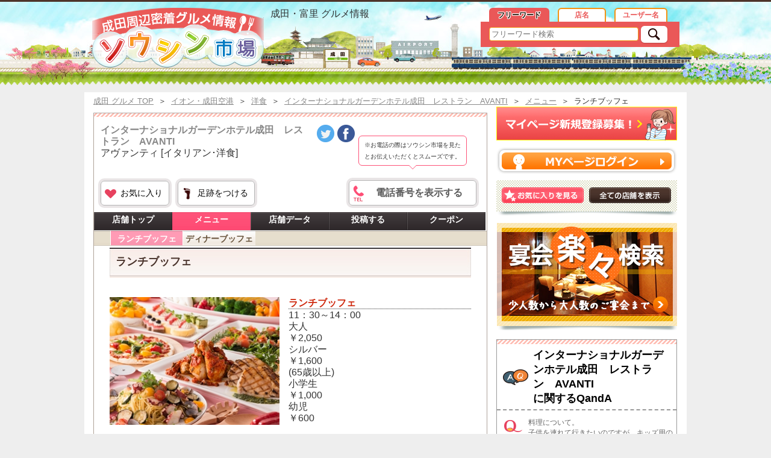

--- FILE ---
content_type: text/html; charset=UTF-8
request_url: https://narita.soushin-ichiba.jp/avanti/menu
body_size: 10600
content:
<!DOCTYPE html><html lang="ja">
	<head>
	<meta name="viewport" content="width=device-width" />
	<meta charset="UTF-8">
        <title>インターナショナルガーデンホテル成田　レストラン　AVANTI ランチブッフェ【ソウシン市場】</title>
	<meta name="keywords" content="インターナショナルガーデンホテル成田　レストラン　AVANTI,アヴァンティ,イオン,成田空港,イタリアン･洋食">
	<meta name="description" content="インターナショナルガーデンホテル成田　レストラン　AVANTI ランチブッフェ 【インターナショナルガーデンホテル成田　レストラン　AVANTI】[イタリアン･洋食]の(ランチブッフェ)メニューは成田から発信するエリア最大のグルメサイト、ソウシン市場でチェック。地元スタッフが細かく取材しているので見やすい！！地域密着だから出来る情報です。">
        <meta property="og:title" content="ソウシン市場 - インターナショナルガーデンホテル成田　レストラン　AVANTI ランチブッフェ" />
	<meta property="og:description" content="インターナショナルガーデンホテル成田　レストラン　AVANTI ランチブッフェ 【インターナショナルガーデンホテル成田　レストラン　AVANTI】[イタリアン･洋食]の(ランチブッフェ)メニューは成田から発信するエリア最大のグルメサイト、ソウシン市場でチェック。地元スタッフが細かく取材しているので見やすい！！地域密着だから出来る情報です。" />
			
					<link type="text/css" rel="stylesheet" href="/css/gourmet/common.css?20260127">
		<link type="text/css" rel="stylesheet" href="/css/application/common.css?20260127">
		<link type="text/css" rel="stylesheet" href="/css/common.css?20260127">
		<link type="text/css" rel="stylesheet" href="/css/gourmet/common_smt.css?20260127">
		<link type="text/css" rel="stylesheet" href="/css/gourmet/mypage_meanmenu.css?20260127">
		<link type="text/css" rel="stylesheet" href="/css/gourmet/footer.css?20260127">
		<link type="text/css" rel="stylesheet" href="/css/gourmet/footer_smt.css?20260127">
		<link type="text/css" rel="stylesheet" href="/css/gourmet/remodal.css?20260127">
		<link type="text/css" rel="stylesheet" href="/css/gourmet/remodal-default-theme.css?20260127">
		<link type="text/css" rel="stylesheet" href="/css/gourmet/sidenavi.css?20260127">
		<link type="text/css" rel="stylesheet" href="/css/gourmet/sidenavi_smt.css?20260127">
		<link type="text/css" rel="stylesheet" href="/css/gourmet/shop_detail.css?20260127">
		<link type="text/css" rel="stylesheet" href="/css/gourmet/shop_detail_smt.css?20260127">
		<link type="text/css" rel="stylesheet" href="/css/gourmet/shop_detail_gallery.css?20260127">
		<link type="text/css" rel="stylesheet" href="/css/gourmet/shop_detail_gallery_smt.css?20260127">
		<link type="text/css" rel="stylesheet" href="/css/gourmet/shop_gmaster.css?20260127">
		<link type="text/css" rel="stylesheet" href="/css/gourmet/mypage_parts.css?20260127">
		<link type="text/css" rel="stylesheet" href="/css/gourmet/mypage_parts_smt.css?20260127">
		<link href="/images/favicon.ico" rel="shortcut icon" type="image/vnd.microsoft.icon">

	<script type="text/javascript" src="/js/jquery.min.js"></script>
	<script type="text/javascript" src="/js/global-navi.js"></script>
	<!--<script src="/js/gourmet/jquery.jrumble.1.3.min.js"></script>-->
	<!--<script src="/js/gourmet/logo_jrumble.js"></script>-->
	<!--<script type="text/javascript" src="/js/application/common.js"></script>-->
	<!-- <script type="text/javascript" src="/js/application/index.js"></script>-->
	<!-- <script type="text/javascript" src="/js/application/index_index.js"></script>-->
			<script type="text/javascript" src="/js/jquery.raty.js?20260127"></script>
		<script type="text/javascript" src="/js/gourmet/shop_menu.js?20260127"></script>
		<script type="text/javascript" src="/js/remodal.min.js?20260127"></script>
		<script type="text/javascript" src="/js/gourmet/mypage.js?20260127"></script>
		<script type="text/javascript" src="/js/gourmet/shop_footprints_users.js?20260127"></script>
			
	<!-- Global site tag (gtag.js) - Google Analytics -->
	<script async src="https://www.googletagmanager.com/gtag/js?id=UA-38174082-1"></script>
	<script>
	  window.dataLayer = window.dataLayer || [];
	  function gtag(){dataLayer.push(arguments);}
	  gtag('js', new Date());

	  gtag('config', 'UA-38174082-1');
	</script>
	

	<!--[if IE]>
	<script type="text/javascript">
		document.createElement('header');
		document.createElement('section');
		document.createElement('nav');
		document.createElement('aside');
		document.createElement('footer');
		document.createElement('article');
		document.createElement('time');
	</script>
	<![endif]-->
	<!--[if lt IE 9]>
	<script src="http://css3-mediaqueries-js.googlecode.com/svn/trunk/css3-mediaqueries.js"></script>
	<script type="text/javascript" src="/js/html5shiv.js"></script>
	<![endif]-->

	<script type="text/javascript" src="/js/jquery.meanmenu.js"></script>


<script>
<!-- 
//↓ smt版メニューアイコン、メニューヘッダーの位置の固定
var header_top = 0;
var menuicon_top = 44;
$(window).on('load', function() {
	if($("#mypage_content").length){
		header_top = $("#mypage_content").offset().top;
	}
	if ($(window).scrollTop() <= menuicon_top) {
		$('#mypage_menu .mean-bar').removeClass('fixed');
	}

	$(window).on('scroll', function() {
		if ($(window).scrollTop() > menuicon_top) {
			$('#mypage_menu .mean-bar').addClass('fixed');
		} else {
			$('#mypage_menu .mean-bar').removeClass('fixed');
		}
		if ($(window).scrollTop() > header_top) {
			$('#mypage_top').addClass('fixed');
			$('#mypage_left').addClass('top_pos');
		} else {
			$('#mypage_top').removeClass('fixed');
			$('#mypage_left').removeClass('top_pos');
		}
	});
});
//↑ smt版メニューアイコン、メニューヘッダーの位置の固定

$(document).ready(function() {
//↓smt版メニュー開閉
	$('#wrap_leftmenu_smt').meanmenu({
		meanMenuContainer: '#mypage_menu', // Choose where meanmenu will be placed within the HTML
		meanMenuClose: "", // single character you want to represent the close menu button
		meanMenuCloseSize: "18px", // set font size of close button
		meanMenuOpen: "<span /><span /><span />", // text/markup you want when menu is closed
		meanRevealPosition: "right", // left right or center positions
		meanRevealPositionDistance: "4px", // Tweak the position of the menu
		meanRevealColour: "", // override CSS colours for the reveal background
		meanScreenWidth: "480", // set the screen width you want meanmenu to kick in at
		meanNavPush: "", // set a height here in px, em or % if you want to budge your layout now the navigation is missing.
		meanShowChildren: false, // true to show children in the menu, false to hide them
		meanExpandableChildren: false, // true to allow expand/collapse children
		meanExpand: "+", // single character you want to represent the expand for ULs
		meanContract: "-", // single character you want to represent the contract for ULs
		meanRemoveAttrs: false, // true to remove classes and IDs, false to keep them
		onePage: false, // set to true for one page sites
		meanDisplay: "block", // override display method for table cell based layouts e.g. table-cell
		removeElements: "" // set to hide page elements
	});
//↑smt版メニュー開閉
});
// -->
</script>


	</head>
	<!-- application/layout -->
	<body class="shop_menu">
<div id="mypage" class="hidden"></div>
<div id="login" class="hidden"></div>


	<div class="head" id="head">
		<div>
		<header id="header">
			<h1 class="headlogo"><a href="/"><span>インターナショナルガーデンホテル成田　レストラン　AVANTI ランチブッフェおすすめ情報</span></a></h1>
			<span>成田・富里 グルメ情報</span>

			<div class="common_mypage no-pc">
				<a href="/login/" class="common_login_btn">ログイン</a>
			</div>

			<div id="mypage_menu" class="no-pc"></div>



			<nav id="wrap_leftmenu_smt" class="no-pc">
				<ul class="leftmenu">
									<li>
						<a href="/login/" class="login unlock">ログイン</a>
					</li>
					<li>
						<a href="/mypage/footprints/none/" class="footprints lock">足跡を見る</a>
					</li>
					<li>
						<a href="/mypage/shop_review/none/" class="shop_review lock">口コミした記事</a>
					</li>
					<li>
						<a href="/mypage/shop_qanda/none/" class="shop_qanda lock">QandAした記事</a>
					</li>
					<li>
						<a href="/mypage/album/none/" class="album lock">アルバムを見る</a>
					</li>
					<li>
						<a href="/mypage/watchlist/none/" class="watchlist lock">お気に入りを見る</a>
					</li>
										<li>
						<a href="/mypage/profile/none/" class="profile lock">プロフィール管理</a>
					</li>
					<li>
						<a href="/mypage/history/none/" class="history lock">閲覧履歴を見る</a>
					</li>
													</ul>
			</nav>

			<form id="global-search-form" name="form_head" method="get" action="/" class="clearfix">
				<div class="radio-group">
								<div>
						<input id="s_keywords" type="radio" name="s" value="keywords" checked/>
						<label class="s_keywords" for="s_keywords">フリーワード</label>
					</div><!--
					--><div>
						<input id="s_shop" type="radio" name="s" value="shop" />
						<label class="s_shop" for="s_shop">店名</label>
					</div><!--
					--><div>
						<input id="s_username" type="radio" name="s" value="username" />
						<label class="s_username" for="s_username">ユーザー名</label>
					</div>
				</div><!--
				--><div class="form-group">
					<input id="search-box" name="q" type="text" placeholder="フリーワード検索" value="">
					<input type="hidden" name="kbn" value="word" />
					<input type="submit" value="検索" />
				</div>
			</form>
		</header>
		</div>
	</div>
	<nav id="global-navi" class="hidden no-smt">
		<!--<ul>
		<li id="navi-gourmet"><a	href="/"><span>グルメ</span></a></li>
		<li id="navi-job" class=""><a href="http://narita.job.soushin-ichiba.jp"><span>求人</span></a></li>
		</ul>-->
	</nav>
<!--body shop_menu-->
	<!-- breadcrumb_style -->
	<div id="breadcrumb_style">
	<h2 id="breadcrumb">
	<span itemscope itemtype="http://schema.org/BreadcrumbList">
        <span itemprop="itemListElement" itemscope itemtype="http://schema.org/ListItem">
		<a href="/" itemprop="item"><span itemprop="name">成田 グルメ TOP</span></a>
		<meta itemprop="position" content="1" />
		</span>
	</span>
						<span itemscope itemtype="http://schema.org/BreadcrumbList">
			&nbsp;＞&nbsp;
            <span itemprop="itemListElement" itemscope itemtype="http://schema.org/ListItem">
							<a href="http://narita.soushin-ichiba.jp/lists/area/ion_kuukousyuuhen/genre//scene/" title="イオン・成田空港" itemprop="item"><span itemprop="name">イオン・成田空港</span></a>
			            <meta itemprop="position" content="1" />
	  	 	</span>
		</span>
			<span itemscope itemtype="http://schema.org/BreadcrumbList">
			&nbsp;＞&nbsp;
            <span itemprop="itemListElement" itemscope itemtype="http://schema.org/ListItem">
							<a href="http://narita.soushin-ichiba.jp/lists/area//genre/yousyoku/scene/" title="洋食" itemprop="item"><span itemprop="name">洋食</span></a>
			            <meta itemprop="position" content="2" />
	  	 	</span>
		</span>
			<span itemscope itemtype="http://schema.org/BreadcrumbList">
			&nbsp;＞&nbsp;
            <span itemprop="itemListElement" itemscope itemtype="http://schema.org/ListItem">
							<a href="http://narita.soushin-ichiba.jp/avanti" title="インターナショナルガーデンホテル成田　レストラン　AVANTI" itemprop="item"><span itemprop="name">インターナショナルガーデンホテル成田　レストラン　AVANTI</span></a>
			            <meta itemprop="position" content="3" />
	  	 	</span>
		</span>
			<span itemscope itemtype="http://schema.org/BreadcrumbList">
			&nbsp;＞&nbsp;
            <span itemprop="itemListElement" itemscope itemtype="http://schema.org/ListItem">
							<a href="http://narita.soushin-ichiba.jp/avanti/menu/" title="メニュー" itemprop="item"><span itemprop="name">メニュー</span></a>
			            <meta itemprop="position" content="4" />
	  	 	</span>
		</span>
			<span itemscope itemtype="http://schema.org/BreadcrumbList">
			&nbsp;＞&nbsp;
            <span itemprop="itemListElement" itemscope itemtype="http://schema.org/ListItem">
							<span itemprop="name">ランチブッフェ</span>
			            <meta itemprop="position" content="5" />
	  	 	</span>
		</span>
	</h2>



<!-- #breadcrumb -->	</div><!-- /breadcrumb_style -->

	<div id="content">
		<div id="wrapper">
		<div itemscope itemtype="http://schema.org/Restaurant">
			<div id="left">

			<!--ここからコンテンツ-->

			<section class="shop_detail">
				<header class="tnp-header">
					<!-- shop-top(PC/SMT) -->
					
<script>
<!-- 
$(document).ready(function(){
	// 足跡を付けるポップアップを表示時にポップアップの表示位置を設定
	var top = 0;
	var left = 0;
	$(document).on('click', '#footprints', function () {
		top = $("#footprints").offset().top + 58 - $(window).scrollTop();
		left = $("#footprints").offset().left - 120;
	});
	$(document).on('click', '#footprints-smt', function () {
		top = $("#footprints-smt").offset().top + 50 - $(window).scrollTop();
		left = $("#footprints-smt").offset().left - 8;
	});
	$(document).on('opening', '.remodal', function () {
		$(".footprints_remodal").css("top", top);
		$(".footprints_remodal").css("left", left);
	});

});
// -->
</script>

<div class="shop-top">
	<div class="shop_name">
		<a href="#modal" class="footprints no-pc" id="footprints-smt">足跡を付ける</a>
				<h2 class="fp"><a href="/avanti/">インターナショナルガーデンホテル成田　レストラン　AVANTI</a></h2>
		<h3 class="no-smt">アヴァンティ  <span>[イタリアン･洋食]</span></h3>
	</div><!--/shop_name-->

	<div class="no-smt sns">
									<a href="http://twitter.com/share?url=http://narita.soushin-ichiba.jp/avanti/&text=%E3%82%A4%E3%83%B3%E3%82%BF%E3%83%BC%E3%83%8A%E3%82%B7%E3%83%A7%E3%83%8A%E3%83%AB%E3%82%AC%E3%83%BC%E3%83%87%E3%83%B3%E3%83%9B%E3%83%86%E3%83%AB%E6%88%90%E7%94%B0%E3%80%80%E3%83%AC%E3%82%B9%E3%83%88%E3%83%A9%E3%83%B3%E3%80%80AVANTI%20%E3%83%A9%E3%83%B3%E3%83%81%E3%83%96%E3%83%83%E3%83%95%E3%82%A7%E3%80%90%E3%82%BD%E3%82%A6%E3%82%B7%E3%83%B3%E5%B8%82%E5%A0%B4%E3%80%91" target="_blank"><img alt="" src="/images/gourmet/childpage/shop_head/twitter.png" alt="ツイート" title="ツイート"></a>
		<a href="https://www.facebook.com/sharer.php?src=bm&u=http://narita.soushin-ichiba.jp/avanti/&t=%E3%82%A4%E3%83%B3%E3%82%BF%E3%83%BC%E3%83%8A%E3%82%B7%E3%83%A7%E3%83%8A%E3%83%AB%E3%82%AC%E3%83%BC%E3%83%87%E3%83%B3%E3%83%9B%E3%83%86%E3%83%AB%E6%88%90%E7%94%B0%E3%80%80%E3%83%AC%E3%82%B9%E3%83%88%E3%83%A9%E3%83%B3%E3%80%80AVANTI%20%E3%83%A9%E3%83%B3%E3%83%81%E3%83%96%E3%83%83%E3%83%95%E3%82%A7%E3%80%90%E3%82%BD%E3%82%A6%E3%82%B7%E3%83%B3%E5%B8%82%E5%A0%B4%E3%80%91" rel="nofollow" target="_blank"><img alt="" src="/images/gourmet/childpage/shop_head/facebook.png" alt="シェア" title="シェア"></a>
	</div>

	<div class="buttons no-smt">
		<a href="/mypage_info.php?r=1" class="button watchlist"><span>お気に入り</span></a>
			<a href="#modal" class="button footprints" id="footprints"><span>足跡をつける</span></a>
				<div class="no_button"></div>
			<div class="button phone_wrap">
			<p><span class="phone_arrow_box">※お電話の際はソウシン市場を見たとお伝えいただくとスムーズです。</span></p>
			<a href="#" class="phone" id="tel_link" data-tel_ref="tel://0476-23-5545" data-tel_str="0476-23-5545" data-title="avanti" data-hierarchy="top"><span>電話番号を表示する</span></a>
		</div>
	</div>



	<div class="remodal footprints_remodal" data-remodal-id="modal" data-remodal-options="hashTracking:true">
		<p class="shop">インターナショナルガーデンホテル成田　レストラン　AVANTI</p>
		<p class="msg">足跡をつけるとそのお店の投稿ができるようになるよ！一日一店舗につき一回！</p>
		<p class="msg">気軽につけて、全店舗制覇を目指そう！</p>
		<a class="remodal-confirm" href="/mypage_footprints_add.php?shop_id=290" class="btn_conf">足跡を付ける</a>
		<button data-remodal-action="close" class="remodal-close"></button>
			</div>






	<nav class="no-pc topnavi">
	<ul>
		<li class="tel_btn"><a href="#" id="tel_link_sp" data-tel_ref="tel://0476-23-5545" data-tel_str="0476-23-5545" data-title="avanti" data-hierarchy="top">電話する</a></li>
		<li class="map_btn"><a href="https://maps.google.co.jp/maps?q=千葉県成田市吉倉241-1 インター ナショナル ガーデン ホテル 成田 レストラン AVANTI">地図を見る</a></li>
		<li class="fav_btn"><a href="/mypage_info.php?r=1">お気に入り</a></li>
		<li class="tel_info">
							<p class="tel"></p>
					</li>
			</ul>
	</nav>




</div>					<!-- /shop-top(PC/SMT) -->

					<!-- shop-menu(PC/SMT) -->
											<nav class="shop-menu">
																		<ul>
												<li class="top"><a href="/avanti/"><span>店舗トップ</span></a></li>
						<li class="menu active"><a href="/avanti/menu"><span>メニュー</span></a></li>
						<li class="info"><a href="/avanti/info"><span>店舗データ</span></a></li>
						<li class="review"><a href="/avanti/review/newedit"><span>投稿する</span></a></li>						<li class="coupon"><a href="/avanti/coupon"><span>クーポン</span></a></li>
					</ul>
				</nav><!-- /shop-menu(PC/SMT) -->

				<!-- localnavi(PC) -->
				<nav class="localnavi no-smt">
				<ul id="localnav" class="clearfix">
																		<li class="active first"><a href="/avanti/menu/1611" title="ランチブッフェ"><div class="no-smt"><span>ランチブッフェ</span></div><div class="no-pc"><span>ランチブッフェ</span></div></a></li>
																											<li class="even"><a href="/avanti/menu/662" title="ディナーブッフェ"><div class="no-smt"><span>ディナーブッフェ</span></div><div class="no-pc"><span>ディナーブッフェ</span></div></a></li>
																	</ul>
				</nav><!-- /localnavi(PC) -->

				</header><!-- /tnp-header -->


				<div class="menu-content-bloc">

				<!-- shop_menu(PC) -->
				<article id="menubox" class="clearfix shop_menu no-smt">
								<div>
																		<h3><span>    ランチブッフェ    </span></h3>
					
																	<table>
													<th class="photo">
									<img src="/images/shop/290/HOKLF5FpGyOZ24CYPm.jpg" alt="インターナショナルガーデンホテル成田　レストラン　AVANTI 〒286-0133 千葉県成田市吉倉241-1 インター ナショナル ガーデン ホテル 成田 レストラン AVANTI ランチブッフェ" width="" />
							</th>
												<td>
															<h4>
									ランチブッフェ
								</h4>
																													<span>
									11：30～14：00<br />
大人　　　　　　　　　　　　　　￥2,050<br />
シルバー　　　　　　　　　　　　￥1,600<br />
(65歳以上)<br />
小学生　　　　　　　　　　　　　￥1,000<br />
幼児　　　　　　　　　　　　　　　￥600<br />
<br />
※写真はイメージです。<br />
※食材は都合により変更させていただく場合がございます。<br />
※表記料金には税金・サービス料が含まれております。<br />
※混雑が予想されますので、ご予約をおすすめいたします。 <br />
※当ホテルは国産米を使用しております。<br />
<br />
<br />
詳細は<a href="http://www.ishinhotels.com/garden-narita/jp/index.html" target="_blank">こちらをクリック</a>
								</span>
													</td>
					</table>
												</div>
								</article><!-- /shop_menu(PC) -->


				<script>
					$(function() {
					$(".toggle-btn").click(function() {
						$(this).next(".toggle-content").slideToggle();
						$(this).children("span").toggleClass("open");
					});
					});
				</script>

				<!-- shop_menu(SMT) -->
												<article class="clearfix shop_menu no-pc">
					<h3 class="toggle-btn"><span>ランチブッフェ</span></h3>
					<div class="toggle-content content-bloc">
																						<h3 class="sub-menu"><span>    ランチブッフェ    </span></h3>
																											<dl>
														<dt><h4>ランチブッフェ</h4></dt>
																												<dd class="photo"><img src="/images/shop/290/HOKLF5FpGyOZ24CYPm.jpg" alt="インターナショナルガーデンホテル成田　レストラン　AVANTI 〒286-0133 千葉県成田市吉倉241-1 インター ナショナル ガーデン ホテル 成田 レストラン AVANTI ランチブッフェ" width="" /></dd>
																					<dd>11：30～14：00<br />
大人　　　　　　　　　　　　　　￥2,050<br />
シルバー　　　　　　　　　　　　￥1,600<br />
(65歳以上)<br />
小学生　　　　　　　　　　　　　￥1,000<br />
幼児　　　　　　　　　　　　　　　￥600<br />
<br />
※写真はイメージです。<br />
※食材は都合により変更させていただく場合がございます。<br />
※表記料金には税金・サービス料が含まれております。<br />
※混雑が予想されますので、ご予約をおすすめいたします。 <br />
※当ホテルは国産米を使用しております。<br />
<br />
<br />
詳細は<a href="http://www.ishinhotels.com/garden-narita/jp/index.html" target="_blank">こちらをクリック</a></dd>
													</dl>
															</div>
				</article><!-- /shop_menu(SMT) -->
								<article class="clearfix shop_menu no-pc">
					<h3 class="toggle-btn"><span>ディナーブッフェ</span></h3>
					<div class="toggle-content content-bloc">
																						<h3 class="sub-menu"><span>    ディナーブッフェ    </span></h3>
																											<dl>
														<dt><h4>ディナーブッフェ <br />
</h4></dt>
																												<dd class="photo"><img src="/images/shop/290/VOTQBRvwun8LoUlrUd.jpg" alt="インターナショナルガーデンホテル成田　レストラン　AVANTI 〒286-0133 千葉県成田市吉倉241-1 インター ナショナル ガーデン ホテル 成田 レストラン AVANTI ディナーブッフェ 
" width="" /></dd>
																					<dd>18：00～21：00<br />
<br />
大人　　　　　　　　　　　　　　￥3,100<br />
シルバー　　　　　　　　　　　　￥2,300<br />
(65歳以上)<br />
小学生　　　　　　　　　　　　　￥1,550<br />
幼児　　　　　　　　　　　　　　　￥600<br />
<br />
※写真はイメージです。<br />
※食材は都合により変更させていただく場合がございます。<br />
※表記料金には税金・サービス料が含まれております。<br />
※混雑が予想されますので、ご予約をおすすめいたします。 <br />
※当ホテルは国産米を使用しております。<br />
<br />
<br />
詳細は<a href="http://www.ishinhotels.com/garden-narita/jp/index.html" target="_blank">こちらをクリック</a></dd>
													</dl>
															</div>
				</article><!-- /shop_menu(SMT) -->
								
				</div><!-- /menu-content-bloc -->

				<div class="tnp-footer">

				<!-- localnavi(PC) -->
				<nav class="localnavi no-smt">
				<ul class="clearfix">
																		<li class="active first"><a href="/avanti/menu/1611" title="ランチブッフェ"><div class="no-smt"><span>ランチブッフェ</span></div><div class="no-pc"><span>ランチブッフェ</span></div></a></li>
																											<li class="even"><a href="/avanti/menu/662" title="ディナーブッフェ"><div class="no-smt"><span>ディナーブッフェ</span></div><div class="no-pc"><span>ディナーブッフェ</span></div></a></li>
																	</ul>
				</nav><!-- /localnavi(PC) -->

				<!-- shop-menu(PC/SMT) -->
                                                                        <nav class="shop-menu">
                                                                                                                        <ul>
                                        
					<li class="top"><a href="/avanti/"><span>店舗トップ</span></a></li>
					<li class="menu active"><a href="/avanti/menu"><span>メニュー</span></a></li>
					<li class="info"><a href="/avanti/info"><span>店舗データ</span></a></li>
					<li class="review"><a href="/avanti/review/newedit"><span>投稿する</span></a></li>					<li class="coupon"><a href="/avanti/coupon"><span>クーポン</span></a></li>
					</ul>
				</nav><!-- /shop-menu(PC/SMT) -->

				<!-- shop-top(SMT) -->
				<div class="shop-top no-pc">
					<div class="shop_name">
					<h2>インターナショナルガーデンホテル成田　レストラン　AVANTI</h2>
					<h3 class="no-smt">アヴァンティ  <span>[イタリアン･洋食]</span></h3>
					<h4 class="no-smt"><img itemprop="photo" src="/images/shop/290/Hlb67Yq7oqEPdynrju.jpg" alt="インターナショナルガーデンホテル成田　レストラン　AVANTI 〒286-0133 千葉県成田市吉倉241-1 インター ナショナル ガーデン ホテル 成田 レストラン AVANTI" height="50" /></h4>
					</div><!--/shop_name-->

					<nav class="no-pc topnavi">
					<ul>
						<li class="tel_btn"><a href="#tel_link_sp2" id="tel_link_sp2" data-tel_ref="tel://0476-23-5545" data-tel_str="0476-23-5545" data-title="avanti" data-hierarchy="middle">電話する</a></li>
						<li class="map_btn"><a href="https://maps.google.co.jp/maps?q=千葉県成田市吉倉241-1 インター ナショナル ガーデン ホテル 成田 レストラン AVANTI">地図を見る</a></li>
						<li class="fav_btn"><a href="/mypage_info.php?r=1">お気に入り</a></li>
					</ul>
					</nav>
				</div><!-- /shop-top(SMT) -->

				</div><!-- /tnp-footer -->

			</section><!-- /shop_detail-->

			</div><!-- left -->

			<!-- 右ナビ(PC/SMT) -->
			<aside id="side">
				<div class="clearfix"></div>
<section class="side_mypage_wrap no-smt">
<a href="/mypage_info.php" class="side_mypage_info">マイページ新規登録募集！</a>
<a href="/login/" class="side_login">ログイン</a>
</section>				



<section id="r_menu_show" class="no-smt">
<ul class="clearfix">
<li><a href="/mypage_info.php" class="showfav" title="お気に入りを見る">お気に入りを見る</a></li>
<li><a href="/lists" class="showall" title="全ての店舗を表示">全ての店舗を表示</a></li>
</ul>
</section>
<section id="kensaku" class="no-smt">
	<a href="/enkai.php" title="宴会楽々検索　少人数から大人数のご宴会まで"><span>宴会楽々検索　少人数から大人数のご宴会まで</span></a>
</section><!-- kensaku -->				
				<section id="side_qanda" class="sidenavi_frame">
	<section class="arrow_line">
		<a href="/avanti/qanda" id="qanda_banner" title="インターナショナルガーデンホテル成田　レストラン　AVANTIに関するQandA" class="">
			<p class="sidenavi_title">インターナショナルガーデンホテル成田　レストラン　AVANTI<span class="sub_text no-smt">に関するQandA</span><span class="sub_text no-pc">なんでもQandA</span></p>
		</a>
	</section>
	<section class="side_qanda_list">
		<span class="qanda_sidecontens">
			<ul style="height: auto;">
					<li class="contents">
					<a href="/avanti/qanda/161" class="data_text">
						<span class="qanda_title">料理について。</span>
							<br>子供を連れて行きたいのですが、キッズ用の椅子や 食べれそうな						<span class="next">・・・続きを見る</span>
					</a>
				</li>
				</ul>
		</span>
	</section>

</section>				<script language="JavaScript" type="text/javascript">
<!--
var offset = 3;

	$(document).ready(function(){
		if(offset < 5){
			setInterval(function(){
				views_timeline();
			}, 5000);
		}else{
			$('#timeline').css({height: 'auto'});
		}
	});

	function views_timeline(){
		$.ajax({
			url : 'http://narita.soushin-ichiba.jp/side_review.php?offset=' + offset + '&shop_id=290&slug=avanti&type=review',
			type : 'GET',
			success : function(data) {
				$('#timeline').append(data);
				$('#timeline li.contents').first().animate({"margin-top": "-76px"}, "slow", function(){
					$('#timeline li.contents').first().remove();
				});
				$('#timeline li.origin').first().animate({"margin-top": "-20px"}, "slow", function(){
					$('#timeline li.origin').first().remove();
				});

				if(offset < 5-1){
					offset++;
				}else{
					offset = 0;
				}
			},
			error : function() {
				console.log('error');
			}
		});
	}

// -->
</script>

<section id="side_review" class="sidenavi_frame">
	<div class="sidenavi_title_wrap">
		<h2 class="sidenavi_title arrow_line">
			<a href="/avanti/review/review">
				<span class="no-pc">インターナショナルガーデンホテル成田　レストラン　AVANTI</span>
				<span class="sub_text">口コミをまとめてみました</span>
			</a>
		</h2>
		<a href="/avanti/" class="sidenavi_title_sub no-smt">
			<span>インターナショナルガーデンホテル成田　レストラン　AVANTI</span>
		</a>
	</div>
		<ul id="timeline">
					<li class="contents">
	<span itemprop="review" itemscope itemtype="http://data-vocabulary.org/Review">	<a href="/avanti/review/review/?id=14395#14395" class="data_text">
		<span itemprop="summary">　</span><span class="next">・・・続きを見る</span>
	</a>
	</span>
</li>
<li class="origin">
	2015-05-12 by <img src="/images/gourmet/childpage/review/logo.png" alt="ソウシン市場" class="soushin_logo" /></li>					<li class="contents">
	<span itemprop="review" itemscope itemtype="http://data-vocabulary.org/Review">	<a href="/avanti/review/review/?id=13569#13569" class="data_text">
		<span itemprop="summary">リーズナブルなランチブッフェ☆　友達とガーデンホテルにある『アヴァンティ』のランチブッフェに行ってきました</span><span class="next">・・・続きを見る</span>
	</a>
	</span>
</li>
<li class="origin">
	2015-01-20 by <img src="/images/gourmet/childpage/review/logo.png" alt="ソウシン市場" class="soushin_logo" /></li>					<li class="contents">
	<span itemprop="review" itemscope itemtype="http://data-vocabulary.org/Review">	<a href="/avanti/review/review/?id=194#194" class="data_text">
		<span itemprop="summary">　２名以上の利用で、誕生日にレストラン利用で無料というのがあり、利用しました。普段でも価格は安い方だと思い</span><span class="next">・・・続きを見る</span>
	</a>
	</span>
</li>
<li class="origin">
	2011-09-02 by <img src="/images/gourmet/childpage/review/gnavilogo.png" alt="ソウシン市場" class="soushin_logo" /></li>			</ul>
	<span style="display:none;" class="rating">3.5</span>
	</section>
<span class="sidenavi_review_count no-smt">口コミ <span>5</span>件</span>


<section id="side_site" class="sidenavi_frame">
	<div class="site_container arrow_line">
		<h2><div class="sidenavi_title"><span class="">インターナショナルガーデンホテル成田　レストラン　AVANTI</span><p><span class="no-smt">に関する</span><span>WEBサイトをまとめてみました</span></p></div></h2>
	</div>
	<ul>
				<li class="data"><a href="https://www.facebook.com/pages/%E3%82%AC%E3%83%BC%E3%83%87%E3%83%B3%E3%83%9B%E3%83%86%E3%83%AB-%E6%88%90%E7%94%B0-%E3%82%A4%E3%82%BF%E3%83%AA%E3%82%A2%E3%83%B3%E3%83%96%E3%83%83%E3%83%95%E3%82%A7avanti/1382512118671870" target="new" class="data_text">【 インターナショナルガーデンホテル成田　レストラン　AVANTI 公式facebook 】お店からの情報がリアルタイムに更新されています。</a></li>
			</ul>
</section>

  <!-- not akaneya -->				<section id="side_sns_share" class="no-pc">
	<h2 class="sidenavi_title arrow_line"><p>送る・シェアする</p></h2>
					<div>
		<a href="http://twitter.com/share?url=http://narita.soushin-ichiba.jp/avanti/&text=%E3%82%A4%E3%83%B3%E3%82%BF%E3%83%BC%E3%83%8A%E3%82%B7%E3%83%A7%E3%83%8A%E3%83%AB%E3%82%AC%E3%83%BC%E3%83%87%E3%83%B3%E3%83%9B%E3%83%86%E3%83%AB%E6%88%90%E7%94%B0%E3%80%80%E3%83%AC%E3%82%B9%E3%83%88%E3%83%A9%E3%83%B3%E3%80%80AVANTI%20%E3%83%A9%E3%83%B3%E3%83%81%E3%83%96%E3%83%83%E3%83%95%E3%82%A7%E3%80%90%E3%82%BD%E3%82%A6%E3%82%B7%E3%83%B3%E5%B8%82%E5%A0%B4%E3%80%91" target="_blank"><img alt="" src="/images/gourmet/common/sidenavi/sns_share/smt/smt_twitter.png" alt="ツイート" title="ツイート"></a>
		<a href="https://www.facebook.com/sharer.php?src=bm&u=http://narita.soushin-ichiba.jp/avanti/&t=%E3%82%A4%E3%83%B3%E3%82%BF%E3%83%BC%E3%83%8A%E3%82%B7%E3%83%A7%E3%83%8A%E3%83%AB%E3%82%AC%E3%83%BC%E3%83%87%E3%83%B3%E3%83%9B%E3%83%86%E3%83%AB%E6%88%90%E7%94%B0%E3%80%80%E3%83%AC%E3%82%B9%E3%83%88%E3%83%A9%E3%83%B3%E3%80%80AVANTI%20%E3%83%A9%E3%83%B3%E3%83%81%E3%83%96%E3%83%83%E3%83%95%E3%82%A7%E3%80%90%E3%82%BD%E3%82%A6%E3%82%B7%E3%83%B3%E5%B8%82%E5%A0%B4%E3%80%91" rel="nofollow" target="_blank"><img alt="" src="/images/gourmet/common/sidenavi/sns_share/smt/smt_fb.png" alt="シェア" title="シェア"></a>
		<div class="line_icon">
			<div class="line-it-button" data-lang="ja" data-type="share-d" data-url="http://narita.soushin-ichiba.jp/avanti/" style="display: none;"></div>
			<script src="https://d.line-scdn.net/r/web/social-plugin/js/thirdparty/loader.min.js" async="async" defer="defer"></script>
		</div>
		<div class="clear"></div>
	</div>
</section>												<!-- バナー(PC) -->
<section id="mypage_posts_ranking" class="no-smt">
<div class="clearfix"></div>
<section class="side_mypage_posts_ranking_wrap">
	<header><h2><a href="/user_ranking.php">総合投稿数ランキング</a></h2></header>
	<article class="wrap_ranking">
		<ul>
						<li>
				<div class="f_box rank_icon rank_1"></div>
				<div class="f_box image">
									<a href="/mypage/?user_id=8"><img src="/aws_cache.php?type=users&user_id=8&filename=pc_tmb_79eecb20ca350a201189f1eb9215fef7.jpeg" class="no-smt"></a>
					<a href="/mypage/?user_id=8"><img src="/aws_cache.php?type=users&user_id=8&filename=smt_tmb_79eecb20ca350a201189f1eb9215fef7.jpeg" class="no-pc"></a>
								</div>
				<div class="f_box nickname"><a href="/mypage/?user_id=8">ぴぐもんさん</a><p class="post_num">28件</div>
			</li>
						<li>
				<div class="f_box rank_icon rank_2"></div>
				<div class="f_box image">
									<a href="/mypage/?user_id=76"><img src="/aws_cache.php?type=users&user_id=76&filename=pc_tmb_7d436c57aff008df674f1977123c17a7.gif" class="no-smt"></a>
					<a href="/mypage/?user_id=76"><img src="/aws_cache.php?type=users&user_id=76&filename=smt_tmb_7d436c57aff008df674f1977123c17a7.gif" class="no-pc"></a>
								</div>
				<div class="f_box nickname"><a href="/mypage/?user_id=76">mrkm880144さん</a><p class="post_num">14件</div>
			</li>
						<li>
				<div class="f_box rank_icon rank_2"></div>
				<div class="f_box image">
									<a href="/mypage/?user_id=6"><img src="/aws_cache.php?type=users&user_id=6&filename=pc_tmb_3fa80b8855f7681a1c9d7e5f48a01a0d.JPG" class="no-smt"></a>
					<a href="/mypage/?user_id=6"><img src="/aws_cache.php?type=users&user_id=6&filename=smt_tmb_3fa80b8855f7681a1c9d7e5f48a01a0d.JPG" class="no-pc"></a>
								</div>
				<div class="f_box nickname"><a href="/mypage/?user_id=6">mugiさん</a><p class="post_num">14件</div>
			</li>
						<li>
				<div class="f_box rank_icon rank_4"></div>
				<div class="f_box image">
									<a href="/mypage/?user_id=3161"><img src="/images/gourmet/mypage/mypicture.png"></a>
								</div>
				<div class="f_box nickname"><a href="/mypage/?user_id=3161">まめさん</a><p class="post_num">11件</div>
			</li>
					</ul>
		<a href="/user_ranking.php" title="一覧へ" class="no-pc to_list"><span>一覧へ</span></a>
	</article>
</section>
</section>


<section class="no-smt">

<section id="hotkeyword" class="sidenavi_frame">
<header class="hotkeyword_title">
	<h2 class="sidenavi_title">成田のグルメキーワード別</h2>
</header>
<article>
	<a href="/?q=xnjxxx.com"><span class="keyword_hot">xnjxxx.com</span></a>
	<a href="/?q=まねきねこ"><span class="keyword_hot">まねきねこ</span></a>
	<a href="/?q=磯フジ"><span class="keyword_hot">磯フジ</span></a>
	<a href="/?q=ファミリーok"><span class="keyword">ファミリーok</span></a>
	<a href="/?q=オープン"><span class="keyword">オープン</span></a>
	<a href="/?q=定食"><span class="keyword">定食</span></a>
	<a href="/?q=スピッツチェリー"><span class="keyword">スピッツチェリー</span></a>
	<a href="/?q=ランチ"><span class="keyword">ランチ</span></a>
	<a href="/?q=ゆう"><span class="keyword">ゆう</span></a>
	<a href="/?q=焼き鳥"><span class="keyword">焼き鳥</span></a>
	<a href="/?q=お弁当"><span class="keyword">お弁当</span></a>
	<a href="/?q=個室"><span class="keyword">個室</span></a>
	<a href="/?q=ねぎ"><span class="keyword">ねぎ</span></a>
	<a href="/?q=居酒屋ゆう"><span class="keyword">居酒屋ゆう</span></a>
	<a href="/?q=debit.php4"><span class="keyword">debit.php4</span></a>
	<a href="/?q=栄町"><span class="keyword">栄町</span></a>
	<a href="/?q=居酒屋"><span class="keyword">居酒屋</span></a>
	<a href="/?q=ドゥーム"><span class="keyword">ドゥーム</span></a>
	<a href="/?q=ビリヤニ"><span class="keyword">ビリヤニ</span></a>
	<a href="/?q=お正月"><span class="keyword">お正月</span></a>
</article>
</section><!-- hotkeyword --></section>

<section id="sns_f" class="no-smt">
	<a href="https://www.facebook.com/soushinichiba/" target=”_blank” title=" ソウシン市場facebook"></a>
</section>

<section id="sns_i" class="no-smt">
	<a href="https://www.instagram.com/soushin_ichiba/" target=”_blank” title=" ソウシン市場instagram"></a>
</section>

<section id="sns_t" class="no-smt">
	<a href="https://twitter.com/soushin_ichiba" target=”_blank” title=" ソウシン市場twitter"></a>
</section>


<!--<section id="enkai_coupon_side" class="no-smt">
	<a href="/enkai_coupon.php" title="宴会クーポン最大5000円引き　ソウシン市場が負担します。"><span>宴会クーポンはこちら</span></a>
</section>--><!-- enkai_coupon_side -->
<section id="taxi" class="no-smt">
  <article>
    <a class="link_block" href="https://narita.airport-taxi.soushin-ichiba.jp/" title="">
      <header>
        <h2>成田空港ジャンボタクシー/ハイヤー</h2> 
      </header>
       <img src="/images/gourmet/common/sidenavi/taxi_bn.png" alt="成田空港↔全国　格安定額料金で送迎しています。" loading="lazy">
          <div>
            <p class="p1">成田空港&hArr;全国　格安定額料金で送迎しています。</p>
            <p class="p2">全車大型ワゴン車です。9名様までご乗車可能です。お荷物も沢山積載できます。</p>
          </div>
    </a>
  </article>
</section><!-- taxi -->
<!-- /バナー(PC) -->				<!-- 条件から検索(SMT) -->
<section id="search" class="conditions no-pc">
<header class="title">
	<h2>あなたに合った条件から検索</h2>
</header>
<ul class="clearfix">
					<li class="btn01"><a href="/routing.php?kbn=select&category=genre">料理で探す</a></li>
						<li class="btn03"><a href="/routing.php?kbn=select&category=scene">シーンで探す</a></li>
						<li class="btn04"><a href="/routing.php?kbn=select&category=local">エリアから探す</a></li>
			
		<li class="btn05"><a href="/mypage/watchlist/none/">お気に入り</a></li>
</ul>


<!-- /条件から検索(SMT) -->
<!-- 詳しく検索する(SMT) -->
<div class="details no-pc">
	<div class="details_btn">
	<a href="/routing.php?kbn=pre_search" title="こだわり条件で検索する">こだわり条件で検索する</a>
	</div>
</div>
</section><!-- /詳しく検索する(SMT) -->
				<!-- プラン検索(SMT) -->
<section id="search-plan" class="plans no-pc">
<header class="title">
	<h2>プランから探す</h2>
</header>
<article>
	<div class="cell-article"><div class="plans-img"><a href="/lists/area//genre//scene/enkaijoukanbi"><img src="/images/gourmet/new_img/party.jpg" alt="大宴会場があるお店！"></a></div><div class="plans-text"><a href="/lists/area//genre//scene/enkaijoukanbi">大宴会場があるお店！</a></div></div>
	<div class="cell-article"><div class="plans-img"><a href="/lists/area//genre/izakaya/scene/"><img src="/images/gourmet/new_img/izakaya.jpg" alt="居酒屋を探す！"></a></div><div class="plans-text"><a href="/lists/area//genre/izakaya/scene/">居酒屋を探す！</a></div></div>
	<div class="cell-article"><div class="plans-img"><a href="/lists/area//genre/wasyoku/scene/"><img src="/images/gourmet/new_img/lunch.jpg" alt="和食が食べたい！"></a></div><div class="plans-text"><a href="/lists/area//genre/wasyoku/scene/">和食が食べたい！</a></div></div>
	<div class="cell-article"><div class="plans-img"><a href="/lists/area//genre//scene/koshitsu"><img src="/images/gourmet/new_img/room.jpg" alt="個室のあるお店！"></a></div><div class="plans-text"><a href="/lists/area//genre//scene/koshitsu">個室のあるお店！</a></div></div>
</article>
</section><!-- /プラン検索(SMT) -->				
<!-- バナー(SMT) -->
	
<section id="kensaku" class="no-pc">
	<a href="/enkai.php" title="宴会楽々検索　少人数から大人数のご宴会まで"><img src="/images/gourmet/new_img/party_search.jpg" alt="宴会楽々検索　少人数から大人数のご宴会まで" class="banner_logo" /></a>
	</section>

<section class="mypage_info no-pc">
	<a href="/mypage_info.php" title="マイページ新規登録募集！"><img src="/images/gourmet/mypage_others/top/smt/member_information_banner.png" alt="マイページ新規登録募集！" class="banner_logo" /></a>
</section>

<section id="mypage_posts_ranking" class="no-pc">
<div class="clearfix"></div>
<section class="side_mypage_posts_ranking_wrap">
	<header><h2><a href="/user_ranking.php">総合投稿数ランキング</a></h2></header>
	<article class="wrap_ranking">
		<ul>
						<li>
				<div class="f_box rank_icon rank_1"></div>
				<div class="f_box image">
									<a href="/mypage/?user_id=8"><img src="/aws_cache.php?type=users&user_id=8&filename=pc_tmb_79eecb20ca350a201189f1eb9215fef7.jpeg" class="no-smt"></a>
					<a href="/mypage/?user_id=8"><img src="/aws_cache.php?type=users&user_id=8&filename=smt_tmb_79eecb20ca350a201189f1eb9215fef7.jpeg" class="no-pc"></a>
								</div>
				<div class="f_box nickname"><a href="/mypage/?user_id=8">ぴぐもんさん</a><p class="post_num">28件</div>
			</li>
						<li>
				<div class="f_box rank_icon rank_2"></div>
				<div class="f_box image">
									<a href="/mypage/?user_id=76"><img src="/aws_cache.php?type=users&user_id=76&filename=pc_tmb_7d436c57aff008df674f1977123c17a7.gif" class="no-smt"></a>
					<a href="/mypage/?user_id=76"><img src="/aws_cache.php?type=users&user_id=76&filename=smt_tmb_7d436c57aff008df674f1977123c17a7.gif" class="no-pc"></a>
								</div>
				<div class="f_box nickname"><a href="/mypage/?user_id=76">mrkm880144さん</a><p class="post_num">14件</div>
			</li>
						<li>
				<div class="f_box rank_icon rank_2"></div>
				<div class="f_box image">
									<a href="/mypage/?user_id=6"><img src="/aws_cache.php?type=users&user_id=6&filename=pc_tmb_3fa80b8855f7681a1c9d7e5f48a01a0d.JPG" class="no-smt"></a>
					<a href="/mypage/?user_id=6"><img src="/aws_cache.php?type=users&user_id=6&filename=smt_tmb_3fa80b8855f7681a1c9d7e5f48a01a0d.JPG" class="no-pc"></a>
								</div>
				<div class="f_box nickname"><a href="/mypage/?user_id=6">mugiさん</a><p class="post_num">14件</div>
			</li>
						<li>
				<div class="f_box rank_icon rank_4"></div>
				<div class="f_box image">
									<a href="/mypage/?user_id=3161"><img src="/images/gourmet/mypage/mypicture.png"></a>
								</div>
				<div class="f_box nickname"><a href="/mypage/?user_id=3161">まめさん</a><p class="post_num">11件</div>
			</li>
					</ul>
		<a href="/user_ranking.php" title="一覧へ" class="no-pc to_list"><span>一覧へ</span></a>
	</article>
</section>
</section>

<section class="no-pc">
	
<section id="hotkeyword" class="sidenavi_frame">
<header class="hotkeyword_title">
	<h2 class="sidenavi_title">成田のグルメキーワード別</h2>
</header>
<article>
	<a href="/?q=xnjxxx.com"><span class="keyword_hot">xnjxxx.com</span></a>
	<a href="/?q=まねきねこ"><span class="keyword_hot">まねきねこ</span></a>
	<a href="/?q=磯フジ"><span class="keyword_hot">磯フジ</span></a>
	<a href="/?q=ファミリーok"><span class="keyword">ファミリーok</span></a>
	<a href="/?q=オープン"><span class="keyword">オープン</span></a>
	<a href="/?q=定食"><span class="keyword">定食</span></a>
	<a href="/?q=スピッツチェリー"><span class="keyword">スピッツチェリー</span></a>
	<a href="/?q=ランチ"><span class="keyword">ランチ</span></a>
	<a href="/?q=ゆう"><span class="keyword">ゆう</span></a>
	<a href="/?q=焼き鳥"><span class="keyword">焼き鳥</span></a>
	<a href="/?q=お弁当"><span class="keyword">お弁当</span></a>
	<a href="/?q=個室"><span class="keyword">個室</span></a>
	<a href="/?q=ねぎ"><span class="keyword">ねぎ</span></a>
	<a href="/?q=居酒屋ゆう"><span class="keyword">居酒屋ゆう</span></a>
	<a href="/?q=debit.php4"><span class="keyword">debit.php4</span></a>
	<a href="/?q=栄町"><span class="keyword">栄町</span></a>
	<a href="/?q=居酒屋"><span class="keyword">居酒屋</span></a>
	<a href="/?q=ドゥーム"><span class="keyword">ドゥーム</span></a>
	<a href="/?q=ビリヤニ"><span class="keyword">ビリヤニ</span></a>
	<a href="/?q=お正月"><span class="keyword">お正月</span></a>
</article>
</section><!-- hotkeyword --></section>

<section id="sns_f" class="no-pc">
	<a href="https://www.facebook.com/soushinichiba/" target=”_blank” title=" ソウシン市場facebook"><img src="/images/gourmet/common/sidenavi/sns/smt_facebook_bunner.png" alt="ソウシン市場facebook" class="banner_logo_sns" /></a>
</section>

<section id="sns_i" class="no-pc">
	<a href="https://www.instagram.com/soushin_ichiba/" target=”_blank” title=" ソウシン市場instagram"><img src="/images/gourmet/common/sidenavi/sns/smt_instagram_bunner.png" alt="ソウシン市場facebook" class="banner_logo_sns" /></a>
</section>

<section id="sns_t" class="no-pc">
	<a href="https://twitter.com/soushin_ichiba" target=”_blank” title=" ソウシン市場twitter"><img src="/images/gourmet/common/sidenavi/sns/smt_twitter_bunner.png" alt="ソウシン市場facebook" class="banner_logo_sns" /></a>
</section>

<section id="taxi" class="no-pc">
	<a href="https://narita.airport-taxi.soushin-ichiba.jp/">
	      <div class="link_block">
            <p class="p1">成田空港ジャンボタクシー/ハイヤー</p>
            <p class="p2" style="margin-top:2vw;">成田空港&hArr;全国　格安定額料金で送迎しています。</p>
          </div>
	
	</a>
</section>
<!-- /バナー(SMT) -->			</aside><!-- /右ナビ(PC/SMT) -->

		</div><!-- itemprop -->

		</div><!-- /wrapper -->
	</div><!-- /content -->
<!--/body shop_menu-->
	<footer id="footer">
	  <nav>
		<a id="to_top" href="#head" title="トップへ戻る">▲トップへ戻る</a>


		<ul id="footer-navi-main" class="clearfix no-smt">
			<li class="ico-gourmet"><a href="/">成田 グルメ TOP</a></li>
			<li><a href="http://gourmet-manager.soushin-ichiba.jp"><img src="/images/gourmet/common/owner-button.png" alt="成田グルメオーナー管理画面" /></a></li>
		</ul>
		<ul id="footer-navi-sub" class="clearfix">
			<li><a href="/routing.php?kbn=select&category=genre">料理</a></li>
		<li><a href="/routing.php?kbn=select&category=scene">シーン</a></li>
		<li><a href="/routing.php?kbn=select&category=local">地域</a></li>
		<li><a href="/routing.php?kbn=select&category=address">住所</a></li>
		  <li><a href="/routing.php?kbn=pre_search">詳しく検索</a></li>
	  <li><a href="/keyword_list.php">キーワード検索</a></li>
	  <li class="no-smt"><a href="/categories.php">カテゴリ一覧</a></li>
	  <li class="no-smt"><a href="/alphabet_list.php">店舗一覧</a></li>
	  	  <li><a href="http://narita.airport-taxi.soushin-ichiba.jp/">成田空港　定額タクシー(ハイヤー)</a></li>
	  <li><a href="/features.php">グルメ特集一覧</a></li>
	  <li><a href="/company.php">会社概要</a></li>
	  <li><a href="/privacy.php">プライバシーポリシー</a></li>

		</ul>
		<a id="footer_logo" href="/"><img src="/images/application/common/logo_foot.png"></a>

		<div id="owner" class="clearfix no-pc"><a href="http://gourmet-manager.soushin-ichiba.jp">オーナー管理画面</a></div>

	  </nav>
	  <p id="copy">Copyright&copy;<script type="text/javascript">$y = 2011;
		$ny = new Date().getFullYear();
		document.write($ny > $y ? $y + '-' + $ny : $y);</script> SOSHIN. All Rights Reserved.</p>
	</footer>

<script>
  (function(i,s,o,g,r,a,m){i['GoogleAnalyticsObject']=r;i[r]=i[r]||function(){
  (i[r].q=i[r].q||[]).push(arguments)},i[r].l=1*new Date();a=s.createElement(o),
  m=s.getElementsByTagName(o)[0];a.async=1;a.src=g;m.parentNode.insertBefore(a,m)
  })(window,document,'script','//www.google-analytics.com/analytics.js','ga');

  ga('create', 'UA-38174082-1', 'auto');
  ga('send', 'pageview');

</script>

  </body>
</html>	

--- FILE ---
content_type: text/css
request_url: https://narita.soushin-ichiba.jp/css/gourmet/common.css?20260127
body_size: 2651
content:
@charset "utf-8";
/*
@import"../application/common.css";
@import"../common.css";
@import"./common_smt.css";
@import"./footer.css";
*/
/* #HOME　PC 481px以上
***********************/

@media only screen and (max-width: 980px) and (min-width: 481px) {
  body{ 
    width:980px;
  }
}
@media only screen and (min-width: 481px) { 
  {
    -webkit-box-sizing: border-box;
    -moz-box-sizing: border-box;
    -o-box-sizing: border-box;
    -ms-box-sizing: border-box;
    box-sizing: border-box;
  }

  /* =========================================================
    breadcrumb
  ========================================================= */
  #breadcrumb_style {
    margin: 0px auto;
    padding: 0;
    text-align: left;
    width: 985px;
    padding-top:5px;
    padding-left:15px;
    background-color: #fff;
  }
  #breadcrumb_style h2 {
    margin: -60px auto 0 auto;
    display: inline;
    font-size: 13px;
  }

  /* =========================================================
    layout
  ========================================================= */
  #content{
    display:inline-block;
    background-color:#fff;
  }

  /* =========================================================
    left
  ========================================================= */
  #content #left {
    background-color:#fff;
    /*background: url(../img/common/left_bg.gif)no-repeat;*/
    float: left;
    width: 655px;
    margin: 0;
    height: 100%;
    overflow: hidden;
    padding-bottom: 10px;
    padding-left:15px;
    padding-top:10px;
    padding-right:7px;
  }

  *:first-child+html #content #left {
    float: left;
    width: 655px;
    margin: 0;
    height: 1200px;
    _height: 1200px;
    overflow: hidden;
  }
  /* =========================================================
   aside
  ========================================================= */
  #content aside#side {
    float: right;
    width: 301px;
    overflow: hidden;
    background-color:#fff;
    padding-left:7px;
    padding-right:15px;	
    padding-bottom: 10px;
    margin: 0;


  }
  /* =========================================================
   gourmet common
  ========================================================= */
  #content #left a {
    text-decoration: none;
  } 
  /* blc_platinum_coupon
  --------------------------------------------------------- */
  #blc_platinum_coupon {
    background: url(/images/gourmet/platinum_coupon/coupon_bg_bottom.png) left bottom no-repeat;
    min-height: 281px;
    margin-bottom: 38px;
    padding-bottom: 21px;
  }
  #blc_platinum_coupon header h2 {
    background: url(/images/gourmet/platinum_coupon/coupon_bg.png) 0 0 no-repeat;
    width: 655px;
    height: 70px;
  }
  #blc_platinum_coupon header h2 span {
    width: 10px;
    height: 10px;
    display: block;
    text-indent: -9999px;
    overflow: hidden;
  }
  #blc_platinum_coupon article {
    background: url(/images/gourmet/platinum_coupon/coupon_bg.png) 0 -70px no-repeat;
    width: 655px;
    font-size: 80%;
    margin: auto 0;
    padding-top: 8px;
    position: relative;
    text-align: center;
  }

  #blc_platinum_coupon article strong {
    font-weight: bold;
  }
  #blc_platinum_coupon article ul {
    background-color: #ffffff;
    width: 613px;
    border: 1px solid #babbbd;
    margin-top: 10px;
    margin-left: 20px;
  }
  #blc_platinum_coupon article ul li {
    float: left;
    margin: 11px 0 0 0;
  }
  #blc_platinum_coupon article ul li#coupon_photo {
    margin: 0 15px 0 0;
  }
  #blc_platinum_coupon article ul li#coupon_photo p {
    position: relative;
    width: 145px;
    height: 122px;
  }
  #blc_platinum_coupon article ul li#coupon_photo p img {
    position: absolute;
    top: 11px;
    left: 0;
    z-index: 1;
  }
  #blc_platinum_coupon article ul li#coupon_photo p span {
    background: url(/images/gourmet/platinum_coupon/coupon_count.png) 0 0 no-repeat;
    width: 75px;
    height: 58px;
    display: block;
    position: absolute;
    top: -10px;
    right: 0;
    /* text-indent: -9999px; */
    overflow: hidden;
    z-index: 2;
    color: #579007;
  }
  #blc_platinum_coupon article ul li#coupon_btn a {
    background: url(/images/gourmet/platinum_coupon/coupon_button.png) 0 0 no-repeat;
    width: 180px;
    height: 119px;
    display: block;
    margin-bottom: 7px;
  }
  #blc_platinum_coupon article ul li#coupon_btn a:hover {
    background-position: bottom left;
  }
  #blc_platinum_coupon article ul li#coupon_btn a span {
    width: 10px;
    height: 10px;
    display: block;
    text-indent: -9999px;
    overflow: hidden;
  }
  #blc_platinum_coupon article dl {
    width: 236px;
    margin-left: 11px;
    margin-right: 15px;
  }
  #blc_platinum_coupon article dl dt {
    width: 236px;
    margin-bottom: 8px;
  }
  #blc_platinum_coupon article dl dt a {
    color: #0000ff;
    font-size: 120%;
    font-weight: bold;
  }
  #blc_platinum_coupon article dl dd {
    width: 222px;
    font-size: 90%;
    padding: 7px;
  }
  #blc_platinum_coupon article dl dd.off {
    background-color: #fb0000;
    color: #ffffff;
    margin-bottom: 8px;
  }
  #blc_platinum_coupon article dl dd.catch {
    background-color: #fff3aa;
  }
  #blc_platinum_coupon article dl dd.off strong {
    font-size: 130%;
  }
  #blc_platinum_coupon article p.illust  {
    width: 654px;
    margin-top: 10px;
    padding-bottom: 16px;
  }
  #blc_platinum_coupon article p.illust img {
    /*auto: 0 auto;*/
  }

  /* =========================================================
    message
  ========================================================= */
  .message {
    width: 610px;
    height: auto;
    display: block;
    color:#333;
    padding:20px;
    border: solid 1px #999;
    box-shadow: 5px 5px 5px rgba(0,0,0,0.2);
    margin-top: 20px;
  }
  .message header {
    position: relative;
    padding-left: 35px;
    padding-bottom : 15px;
    border-bottom: 1px solid #ff6000;
    font-size: 22px;
    line-height: 29px;
    margin-bottom:10px;
    font-weight: bold;
  }
  .message header:before {
    position: absolute;
    top: 11px;
    left: 0;
    width: 16px;
    height: 16px;
    border: 2px solid #ff6000;
    content: "";
  }
  .message header:after {
    position: absolute;
    top: 3px;
    left: 9px;
    width: 13px;
    height: 13px;
    border: 2px solid #ff6000;
    content: "";
  }
  .message article　{

    font-size:14px;
  }
  /* =========================================================
    header_ttl
  ========================================================= */
  h2.header_ttl {
    margin:15px 0 30px 0;
    padding:15px;
    background: #e7f5b8;
    color:#4e342a;
    text-shadow:1px 1px 2px #999999;
    box-shadow:0 2px 3px rgba(0, 0, 0, 0.4) , inset 0 0 50px rgba(0, 0, 0, 0.1) ;
    position:relative;
    border: 1px solid #8ba72d;
    font-weight: bold;
  }
  h2.header_ttl:before,
  h2.header_ttl:after{
    content: ' ';
    position: absolute;
    z-index: -1;
    width: 40%;
    height: 20px;
    left: 4px;
    bottom:7px;
    -webkit-box-shadow: 0 8px 15px rgba(0,0,0, 0.7);
    -moz-box-shadow: 0 8px 15px rgba(0, 0, 0, 0.7);
    box-shadow: 0 8px 15px rgba(0, 0, 0, 0.7);
    background-color: #F00;
    -webkit-transform: rotate(-3deg);
    -moz-transform: rotate(-3deg);
    -o-transform: rotate(-3deg);
    -ms-transform: rotate(-3deg);
    transform: rotate(-3deg);
  }
  h2.header_ttl:after{
    -webkit-transform: rotate(3deg);
    -moz-transform: rotate(3deg);
    -o-transform: rotate(3deg);
    -ms-transform: rotate(3deg);
    transform: rotate(3deg);
    right: 10px;
    left: auto;
  }


  /* =========================================================
    pager
  ========================================================= */
  .pager{
    width:600px;
    text-align: center;
    margin: 0px auto 20px;
  }
  .pager ol{
    width: 100%;
    margin: 0 auto;
    text-align: center;
  }
  .pager li {
    display: inline;
  }
  .pager .page_prev {
    background: url(/images/gourmet/shop_list/page_prev.png) 0 0 no-repeat;
    width:213px;
    height:27px;
    display:inline-block;
    padding-top:9px;
  }
  .pager a.page_prev:hover {
    background-position: left bottom;
  }
  .pager p.page_prev {
    color:silver;
    opacity:0.5;
  }
  .pager .page_next {
    background: url(/images/gourmet/shop_list/page_next.png) 0 0 no-repeat;
    width:213px;
    height:27px;
    display:inline-block;
    padding-top:9px;
  }
  .pager a.page_next:hover {
    background-position: left bottom;
  }
  .pager p.page_next {
    color:silver;
    opacity:0.5;
  }
  .pager .page{
    background: url(/images/gourmet/shop_list/page_center.png) 0 0 no-repeat;
    width:125px;
    height:36px;
    display:inline-block;
    padding-top:9px;
  }
  .pager img {
    width: 15px;
    vertical-align: middle;
  }
  .pager span {
    color:gray;
  }

  .pager .page_number {
    display: inline-block;
    padding: 0px 2px;
    margin-right: 2px;
    margin-bottom: 5px;
    border: solid 1px #c0c0c0;
    background: #e9e9e9;
    font-size: .875em;
    text-decoration: none;
    color: #717171;
    text-shadow: 0px 1px 0px rgba(255,255,255, 1);
    background: -webkit-gradient(linear, 0% 0%, 0% 100%, from(#f8f8f8), to(#e9e9e9));
    background: -moz-linear-gradient(0% 0% 270deg,#f8f8f8, #e9e9e9);
  }

  .pager .page_number:hover, .pager .page_number.gradient:hover {
    background: #fefefe;
    background: -webkit-gradient(linear, 0% 0%, 0% 100%, from(#FEFEFE), to(#f0f0f0));
    background: -moz-linear-gradient(0% 0% 270deg,#FEFEFE, #f0f0f0);
    color: #000;
  }

  .pager .page_number.active {
    border: none;
    background: #616161;
    box-shadow: inset 0px 0px 8px rgba(0,0,0, .5), 0px 1px 0px rgba(255,255,255, .8);
    color: #f0f0f0;
    text-shadow: 0px 0px 3px rgba(0,0,0, .5);
  }

  #common_link {
    padding: 0 0 0 5%;
    font-family: none;
  }

  #common_link p {
    display: inline-block;
    font-size: small;
    color: rgb(153, 153, 153);
    padding-right: 5px;
  }

  #common_link a {
    background-color: rgb(246, 244, 241);
    border-radius: 6px;
    padding: 5px;
    font-size: x-small;
    border: 1px solid rgb(221, 221, 221);
    -webkit-border-radius: 6px;
    -moz-border-radius: 6px;
  }

  /* =========================================================
    ヘッダー部 検索フォーム
  ========================================================= */
  #global-search-form{
    position:absolute;
    top: 10px;
    right: 0;
    width: 330px;
  }
  #global-search-form div.radio-group {
  }
  #global-search-form div.radio-group div {
    float: left;
  }
  #global-search-form div.radio-group input {
    display: none;
  }
  #global-search-form div.radio-group label {
    cursor: pointer;
    display: block;
    font-size: 12px;
    font-weight: bold;
    text-align: center;
    color: #EA5858;
    border-top: 2px solid #F39213;
    border-left: 2px solid #F39213;
    border-right: 2px solid #F39213;
    background-color: #fff;
    padding: 2px 12px;
    margin-left: 14px;
    border-radius: 6px 6px 0 0;
    -moz-border-radius: 6px 6px 0 0;
    -webkit-border-radius: 6px 6px 0 0;
  }
  #global-search-form div.radio-group input:checked+label {
    background-color: #EA5858;
    color: #1e0c00;
    text-shadow: 
        #fff 1px 1px 0, #fff -1px -1px 0,
        #fff -1px 1px 0, #fff 1px -1px 0,
        #fff 0px 1px 0, #fff  0-1px 0,
        #fff -1px 0 0, #fff 1px 0 0;
    border-top: 2px solid #EA5858;
    border-left: 2px solid #EA5858;
    border-right: 2px solid #EA5858;
  }
  #global-search-form div.radio-group label.s_keywords {
  }
  #global-search-form div.radio-group label.s_shop {
    width: 52px;
  }
  #global-search-form div.radio-group label.s_username {
  }
  #global-search-form div.form-group {
    clear: both;
    background-color: #EA5858;
    padding: 7px 14px;
  }
  #global-search-form input[type=text] {
    width: 240px;
    padding: 3px;
    border: 1px solid #F39213;
    border-radius: 4px;
    -moz-border-radius: 4px;
    -webkit-border-radius: 4px;
  }
  #global-search-form input[type=submit]{
    background: #fff url(/images/gourmet/common/global_search/search.png) no-repeat center center;
    height: 28px;
    width: 44px;
    padding: 0;
    border:0;
    text-indent:-9999px;
    border-radius: 6px 6px 6px 6px;
    -moz-border-radius: 6px 6px 6px 6px;
    -webkit-border-radius: 6px 6px 6px 6px;
    display: inline-block;
  }
  #global-search-form input[type=submit]:hover{
    opacity:0.9;
    background-position: 13px 5px;
  }
}


--- FILE ---
content_type: text/css
request_url: https://narita.soushin-ichiba.jp/css/application/common.css?20260127
body_size: 3462
content:
@charset "utf-8";

/* #HOME　PC 481px以上
***********************/

@media only screen and (min-width: 481px) { 

  #content-left { width:654px;float:left;padding-bottom: 20px; height: 100%; }
  #content-right { width:300px;float:right }

  #content-left a {
    color: #1f4983;
    text-decoration:none;
    font-size: 13px;
    line-height: 120%;
  }

  #content-left a:hover {
    color:red;
  }

  /*==================
  
  ベースのhtml5CSSの設定
  
  ====================*/
  /*ベースの要素の設定をリセット*/
  body,div,dl,dt,dd,ul,ol,li,h1,h2,h3,h4,h5,h6,
  p,article,aside,details,figcaption,figure,
  footer,header,hgroup,menu,nav,section{
    margin:0;
    padding:0;
    border:0;
    outline:0;
    font-size:100%;

  }
  /*HTML5の新要素をdisplay:blocにする*/
  article,aside,details,figcaption,figure,
  footer,header,hgroup,menu,nav,section { 
    display:block;
  }
  /*画像の枠線をクリアして位置の初期値の設定*/
  img{
    border:0;
    vertical-align: top;
  }
  body{font-family: "verdana","Lucida Grande","Hiragino Kaku Gothic Pro","メイリオ","ＭＳ Ｐゴシック","Arial","Lucida Sans Unicode",sans-serif; font-size: 100%;}


  .no-pc,.pc-btn,.news-about1{ display:none !important}
  /*=====================
     link部分
  =======================*/

  a:link,a:visited{
    text-decoration: underline;
    color: #888;
  }

  a:hover{
    text-decoration: underline;
    color: #281e18;
  }

  object,a:focus{
    outline: none;
  }
  /*=====================
     font color
  =======================*/
  .t-blue{color: #00b5bc;}
  .t-red{color: #e40303;}
  .t-pink{color: #f32782;}
  .t-orange{color: #f86b16;}

  /*=====================
     body
  =======================*/

  body {
    border-top: 3px solid #4e342a;
    text-align: center;
    color:#333;
    background-color:#eee;
  }

  /*=====================
     content
  =======================*/

  #content-wrapper{
    width: 100%;
    background: url(../../images/application/common/bg_cont.gif) repeat-x;
    padding-top: 15px;
    background-color:#fff;
  }

  #content{
    width: 1000px;
    margin: 0 auto;
    padding: 0 0px 0;
    text-align:left;

  }


  /*=====================
     1カラムフレームボックス
  =======================*/
  .wide-frame { 
    position:relative;
    width:654px;
    background: url(/images/application/common/wide_frame_bottom.png) no-repeat left bottom;
    display:inline-block;
    padding:0 0 25px 0;
    margin-bottom:25px;
  }

  .wide-frame > header{
    position:relative;
    background: url(/images/application/common/wide_frame_top.png) no-repeat left bottom;
    padding: 0px 20px 0px 20px;
    width:614px;
    display:inline-block;
  }
  .wide-frame > article{
    position:relative;
    background: url(/images/application/common/wide_frame_bg.png) repeat-y;
    padding: 0px 20px 0 20px;
    width:614px;
    display:inline-block;
    margin:0;
  }

  /*=====================
     2カラムフレームボックス
  =======================*/
  .two_column-frame { 
    position:relative;
    width:312px;
    display:inline-block;
    background: url(/images/application/common/two_column_frame_bottom.png) no-repeat left bottom;
    padding:0 0 20px 0;
    margin-bottom:10px;
  }

  .two_column-frame > header{
    position:relative;
    background: url(/images/application/common/two_column_frame_top.png) no-repeat left bottom;
    padding: 0 20px 0 20px;
    width:274px;
    display:inline-block;
  }
  .two_column-frame > article{
    position:relative;
    background: url(/images/application/common/two_column_frame_bg.png) repeat-y;
    padding: 0 20px 0 20px;
    width:274px;
    display:inline-block;
    margin:0;
  }


  /*=====================
     dialog
  =======================*/
  .ui-widget-overlay {
    background-color: #AAAAAA;
    opacity: 0.3;
  }
  .ui-widget-overlay {
    height: 100%;
    left: 0;
    position: fixed;
    top: 0;
    width: 100%;
  }
  .ui-widget-content {
    background: #FFFFFF;
    border: 1px solid #AAAAAA;
    color: #222222;
  }
  .ui-dialog {
    left: 0;
    outline: 0 none;
    padding: 0.2em;
    position: absolute;
    top: 0;
  }
  .ui-front {
    z-index: 100;
  }
  .ui-widget-header {
    background: url("images/ui-bg_highlight-soft_75_cccccc_1x100.png") repeat-x scroll 50% 50% #CCCCCC;
    border: 1px solid #AAAAAA;
    color: #222222;
    font-weight: bold;
  }

  .ui-state-default .ui-icon {
    background-image: url("images/ui-icons_888888_256x240.png");
  }
  .ui-button{
    padding:0;
  }

  .ui-corner-all, .ui-corner-bottom, .ui-corner-right, .ui-corner-br {
    border-bottom-right-radius: 4px;
  }
  .ui-corner-all, .ui-corner-bottom, .ui-corner-left, .ui-corner-bl {
    border-bottom-left-radius: 4px;
  }
  .ui-corner-all, .ui-corner-top, .ui-corner-right, .ui-corner-tr {
    border-top-right-radius: 4px;
  }
  .ui-corner-all, .ui-corner-top, .ui-corner-left, .ui-corner-tl {
    border-top-left-radius: 4px;
  }

  /***********************
  
  header
  
  ***********************/
  #content-left { width:654px;float:left;padding-bottom: 20px; }
  #content-right { width:300px;float:right }

  #content-left a {
    color: #1f4983;
    text-decoration:none;
    font-size: 13px;
    line-height: 120%;
  }

  #content-left a:hover {
    color:red;
  }
  #head{
    width: 100%;
    height: 150px;
    background: url(/images/application/common/p_header_bg.png) repeat-x top center;
    text-align:center;
  }
  #header{
    position:relative;
    width: 975px;
    margin: 0 auto;
    text-align: left;
    padding-top:10px;
  }
  #header h1{
    float:left;
    width:296px;
    height: 100px;
    background: url(/images/application/common/p_header_logo.png) no-repeat 0 0;
    text-indent: 100%;white-space: nowrap;overflow: hidden;
    margin:0;
    padding:0;
    transition: margin-top 0.3s ease 0s;
	-webkit-transition: margin-top 0.3s ease;
  }
  #header h1:hover{
		margin-top:-2px;
  }
  #header h1 a{
    text-indent: 100%;white-space: nowrap;overflow: hidden;
    width:285px;
    height: 100px;
    display:block;

  }
  #header h1 a:hover{
    background-position: 0 1px;
  }
  #account-navi{
    position:relative;
    float:right;
    width:360px;
    background-color: #4E342A;
    color: #FFFFFF;
    font-size: 12px;
    height: 20px;
    padding: 5px 5px 5px 10px;
    border-bottom-right-radius: 4px;
    border-bottom-left-radius: 4px;
    box-shadow: 2px 2px 2px rgba(0,0,0,0.4);
    margin-top:-10px;
  }
  #article-navi{
    position:relative;
    float:left;
    width:250px;
    background-color: #4E342A;
    color: #FFFFFF;
    font-size: 12px;
    height: 20px;
    padding: 5px 5px 5px 10px;
    border-bottom-right-radius: 4px;
    border-bottom-left-radius: 4px;
    box-shadow: 2px 2px 2px rgba(0,0,0,0.4);
    margin-top:-10px;
  }
  #account-name{
    color:#fff;
    font-weight:bold;
    white-space: nowrap;
    overflow: hidden;
    text-overflow: ellipsis;
    max-width:180px;
    text-decoration:underline;

  }
  #account-name:hover{
    background-color:#fff;
    color:#4E342A;
  }

  #account-help{
    position:absolute;
    right:10px;
    top:2px;
    width:64px;
    height:21px;
    background:url(/images/application/common/btn_help_on.gif) no-repeat 0 0;
  }
  #account-help:hover{
    opacity:0.5;
  }

  #header #untendaiko a {
    background-color: #FF6666;
    border: 1px solid #FF4444;
    color: #FFFFFF;
    display: block;
    font-size: 12pt;
    font-weight: bold;
    height: 43px;
    line-height: 1.3em;
    margin-bottom: 5px;
    margin-left: 675px;
    margin-top: 20px;
    padding: 5px;
    text-align: center;
    text-decoration: none;
  }
  #header #untendaiko a:hover{
    background-color:orange;
    border:1px solid orange;
  }


  /***********************
  
  nav
  
  ***********************/
  #content-left { width:654px;float:left;padding-bottom: 20px; }
  #content-right { width:300px;float:right }

  #content-left a {
    color: #1f4983;
    text-decoration:none;
    font-size: 13px;
    line-height: 120%;
  }

  #content-left a:hover {
    color:red;
  }
  #global-navi
  {  
    position:relative;
    height: 60px;
    margin: -60px auto 0 auto;
    width: 975px;
    padding:0;
  }

  #global-navi > ul{
    margin:0;
    padding:0;
  }
  #global-navi > ul > li > a{
    display:block;
    position:absolute;
    top:14px;
    height:46px;
    width:158px;
    text-indent:-9999px;
  }
  #global-navi > ul > li > a:hover{
    background-position: top left;
  }
  #navi-home a{
    left:0;
    background: url(../../images/application/common/p_nav_home.gif) no-repeat bottom left;
  }
  #navi-life a{
    left:165px;
    background: url(../../images/application/common/p_nav_life.gif) no-repeat bottom left;
  }
  #navi-job a{
    left:165px;
    background: url(../../images/application/common/p_nav_job.gif) no-repeat bottom left;

  }
  #navi-gourmet a{
    left:0px;
    background: url(../../images/application/common/p_nav_gourmet.gif) no-repeat top left;

  }
  #global-search{
    position:absolute;
    right:0;
    top:5px;
    background: url("/images/application/common/search-bg.png") no-repeat 0 0 transparent;
    height: 80px;
    text-align: left;
    width: 305px;
  }
  #global-search div.radio-group {
    width: 305px;
    height: 40px;
  }
  #global-search div.radio-group div {
    background: 0 0 no-repeat;
    height: 35px;
    float: left;
    margin: 7px 0 0 9px;
  }
  #global-search div.radio-group input {
    display: none;
  }
  #global-search div.radio-group label {
    cursor: pointer;
    height: 35px;
    display: block;
    text-indent: -9999px;
  }
  #global-search div.radio-group label.s_shop {
    background: url(/images/application/common/search-tab-shop.fw.png)  0 0 no-repeat;
    width: 76px;
  }
  #global-search div.radio-group label.s_keywords {
    background: url(/images/application/common/search-tab-keywords.fw.png)  0 0 no-repeat;
    width: 135px;
  }
  #global-search div.radio-group input:checked+label {
    background-position: 0 -35px;
  }
  #global-search input[type=text] {
    float:left;
    margin: 0px 0 0 9px;
    width: 215px;
    padding: 3px;
  }
  #global-search input[type=submit]{
    float:right;
    background: url(/images/application/common/search-tab-submit.png) no-repeat 0 0 transparent;
    height:37px;
    width:54px;
    padding:0;
    margin: -10px 11px 0 0;
    border:0;
    text-indent:-9999px;
  }
  #global-search input[type=submit]:hover{
    background-position: 1px 0;
    opacity:0.8;
  }
/*
  #global-search{
    position:absolute;
    right:0;
    top:20px;
    background: url("/images/application/common/p_global_navi_search_box.jpg") no-repeat 0 0 transparent;
    height: 38px;
    text-align: left;
    width: 300px;
  }

  #global-search input[type=text] {
    float:left;
    margin: 6px 0 0 9px;
    width: 215px;
    padding: 3px;
  }
  #global-search input[type=submit]{
    float:right;
    background: url(/images/application/common/p_btn_search.jpg) no-repeat 0 0 transparent;
    height:37px;
    width:59px;
    padding:0;
    margin: 0 3px 0 0;
    border:0;
    text-indent:-9999px;
  }
  #global-search input[type=submit]:hover{
    background-position: 1px 0;
    opacity:0.8;
  }
*/
  /***********************
  
  aside
  
  ***********************/
  #content-left { width:654px;float:left;padding-bottom: 20px; }
  #content-right { width:300px;float:right }

  #content-left a {
    color: #1f4983;
    text-decoration:none;
    font-size: 13px;
    line-height: 120%;
  }

  #content-left a:hover {
    color:red;
  }
  .news-banner  a:hover{
    background-position: bottom left!important;
  }
  .news-banner a{
    text-indent:-9999px;
  }
  .news-about{
    background: url(../../images/news/article/news_about.png) no-repeat 0px 0px;
    width: 185px;
    height:67px;
  }
  .news-write{
    background: url(../../images/news/article/news_write.png) no-repeat 0px 0px;
    width: 185px;
    height:51px;
  }
  .news-post{
    background: url(../../images/news/article/news_post.png) no-repeat 0px 0px;
    width: 185px;
    height:51px;
  }
  /***********************
  
  footer
  
  ***********************/
  #content-left { width:654px;float:left;padding-bottom: 20px; }
  #content-right { width:300px;float:right }

  #content-left a {
    color: #1f4983;
    text-decoration:none;
    font-size: 13px;
    line-height: 120%;
  }

  #content-left a:hover {
    color:red;
  }
  #footer-top{
    width: 100%;
    height: 567px;
    /*background: url(../../images/application/common/bg_foot.jpg) repeat-x top center;*/
  }

  #footer-top-main{
    width: 975px;
    height: 79px;
    margin: 0 auto;
    background: url(../../images/application/common/foot_house.png) -5px 0px;
  }
  /*
  #footer-wrapper{
    width: 100%;
    min-height: 567px;
    background: #a2c62e url(../../images/application/common/bg_foot.jpg) repeat-x top center;;
    }
  */
  /*
  #footer{
    width: 975px;
    margin: 0 auto;
    text-align: left;
    }
  */
  /*
  #footer-logo{
    float: right;
    width: 175px;
    height: 60px;
    padding-right: 5px;
    padding-top: 12px;
    }
  */
  /*
  #footer-logo img{
    
    }
  */
  /*
  #footer-navi{
    float:left;
    width: 795px;
    font-size: 12px;
    color: #405fb7;
    padding-bottom:10px
    }
  */
  /*
  #footer-navi ul{
    width: 795px;
    margin-left: 5px;
    
    }
  */
  /*
  #footer-navi ul li{
    float: left;
    line-height: 30px;
    padding-right: 5px;
    }
  */
  /*
  #footer-navi ul li a {
    color: #405fb7;
    text-decoration: none;
  }
  */
  /*
  #footer-navi ul li a:hover {
    text-decoration: underline;
    cursor: pointer;
  }
  */
  /*
  #footer-navi ul#foot-navi-main {
    padding-top: 15px;
  }
  */
  /*
  #footer-navi ul#foot-navi-main li {
    padding-right: 15px;
  }
  */

  /*
  footer li{
    float:left; 
    line-height:1.5em;
    position:relative;
    padding:0 10px 0 15px;}
  */
  /*
  footer li:before {
    content: ""; 
    width: 6px; 
    height: 6px; 
    position:absolute; 
    left:0px; top: 50%; 
    margin-top: -4px; 
    border-top: solid 2px #75A330; 
    border-right: solid 2px #75A330; 
    -webkit-transform:rotate(45deg);}
  */


  /*
  #footer-navi ul#foot-navi-main li.ico-home a { background: url(../../images/application/common/ico_foot_navi_house.png) no-repeat; }
  #footer-navi ul#foot-navi-main li.ico-life a { background: url(../../images/application/common/ico_foot_navi_star.png) no-repeat; }
  #footer-navi ul#foot-navi-main li.ico-job a { background: url(../../images/application/common/ico_foot_navi_people.png) no-repeat; }
  #footer-navi ul#foot-navi-main li.ico-gourmet a { background: url(../../images/application/common/ico_foot_navi_pan.png) no-repeat; }
  */
  /*
  #footer-navi ul#foot-navi-main li a  {
    padding-left: 25px;
    padding-top: 6px;
    padding-bottom: 4px;
  }
  */

  #hao_wrapper {
    background: url(../../images/application/common/hao_wrapper_img.png) repeat;
    margin: 20px auto 0;
    width: 964px;
    padding: 0px 3px 23px 3px;
  }

  #hao_top{
    width: 900px;
    margin: 0 auto;
    height: 41px;
    padding-top: 20px;
  }

  #hao_top p.hao_top-title{
    text-align: left;
    padding: 0 0 0 15px;
    font-size: 21px;
    font-weight: bold;
    border-left: solid 5px #7d991e;
    color:#7d991e;
    font-family: "メイリオ", Meiryo, Osaka, "ＭＳ Ｐゴシック", "MS PGothic", sans-serif;
    line-height:1;
  }

  #hao_body{
    background: #fff;
    width: 930px;
    margin: 0 auto;
    overflow:hidden
  }

  #hao_body>iframe{
    width:100%;
    margin: 0 auto;
    min-height: 1380px;
    border: none;
    overflow:hidden
  }
}

--- FILE ---
content_type: text/css
request_url: https://narita.soushin-ichiba.jp/css/gourmet/common_smt.css?20260127
body_size: 4146
content:
/*
@import"./mypage_meanmenu.css";
*/
/* #HOME　smt480px以下
***********************/
@media only screen and (max-width:480px){
  /* --------------------------------------------------
  smt用　
  -------------------------------------------------- */
  /* =========================================================
    layout
  ========================================================= */
  /* =========================================================
    breadcrumb
  ========================================================= */
  #breadcrumb_style {
    margin: 5px 0 5px 5px;
    padding: 0;
    text-align: left;
  }
  #breadcrumb_style h2 {
    margin: 0;
    font-size: 12px;
  }
  #breadcrumb_style h2 a {
    color: #56402a;
  }
  /* =========================================================
    left
  ========================================================= */
  #content #left {
    background: url(../img/common/left_bg.gif)no-repeat;
    width: 100%;
    margin:0;
    height: 100%;
    overflow: hidden;
    padding-bottom: 0px;
    position: relative;
  }

  *:first-child+html #content #left {
    float: left;
    width: 100%;
    margin: 0;
    height: 1200px;
    _height: 1200px;
    overflow: hidden;
  }
  /* =========================================================
   nav
  ========================================================= */
  #content aside#side {
    position: relative;
    margin: 0 ;
    width: 100%;
  }


  #blc_platinum_coupon {
    display: none;
  }


  /* =========================================================
   p_coupon_list
  ========================================================= */
  #p_coupon_list {
  }
  #p_coupon_list header {
    width: 300px;
    margin: 0 auto;
  }
  #p_coupon_list header h2 {
    background: url(/images/gourmet/platinum_coupon/chotoku_ttl_bg.gif) bottom left repeat-x ;
    width: 300px;
    height: 30px;
    margin: 0 auto 10px;
    display: block;
    font-size: 15px;
    font-weight: bold;
    text-align: left;
  }
  #p_coupon_list article {
    width: 300px;
    margin: 0 auto;
  }
  #p_coupon_list article ul {
    width: 298px;

  }
  #p_coupon_list article ul li {
    width: 298px;
    height: 460px;
    float: left;
    margin: 0 auto;
    border-right: 1px solid #ff4808;
    border-bottom: 1px solid #ff4808;
    border-left: 1px solid #ff4808;
    border-top: 4px solid #ff4808;
    margin-bottom:15px;
    color: #000;
  }

  #p_coupon_list article ul li dl {
    width: 298px;
    height: 100%;
    position: relative;
  }
  #p_coupon_list article ul li dl dt {
    width: 100%;
  }
  #p_coupon_list article ul li dl dt h3 {
    background: url(/images/gourmet/platinum_coupon/sp_price_bg.gif) 0 0  no-repeat;
    width: 233px;
    height: 36px;
    -moz-background-size:100% auto;
    background-size:100% auto;
    position: absolute;
    top: 210px;
    left: 0;
    z-index: 10;
    text-align: left;
    padding-left:65px;
  }
  #p_coupon_list article ul li dl dt h3 span {
    color: #ffffff;
    display: block;
    font-size: 25px;
    font-weight: bold;
    height: 1em;
  }
  #p_coupon_list article ul li dl dt p {
    width: 298px;
  }
  #p_coupon_list article ul li dl dt p.platinum_coupon_shop_thum_img {
    width: 298px;
    height: 170px;
    position: absolute;
    top: 50px;
    z-index: 1;
  }
  #p_coupon_list article ul li dl dt p.platinum_coupon_shop_thum_img a img {
    width: 298px;
    height: 170px;
  }
  #p_coupon_list article ul li dl dd {
    width: 284px;
    text-align: left;
  }
  #p_coupon_list article ul li dl dd p {
    width: 284px;
    margin-left:7px;
  }
  #p_coupon_list article ul li dl dd p.platinum_coupon_kind {
    background-color: #ff4808;
    color: #ffffff;
    display: inline;
    font-size: 13px;
    padding: 3px;
    width: auto;

  }
  #p_coupon_list article ul li dl dd p.platinum_coupon_shop_name {
    font-size: 15px;
    font-weight: bold;
    line-height: 1.4;
    margin-top: 6px;
  }
  #p_coupon_list article ul li dl dd p.platinum_coupon_shop_name a {
    color: #ff4808;
  }
  #p_coupon_list article ul li dl dd p.platinum_coupon_shop_name a:hover,
  #p_coupon_list article ul li dl dd p.platinum_coupon_shop_name a:active {
    color: #feb8b8;
  }
  #p_coupon_list article ul li dl dd p.platinum_coupon_off_details {
    position: absolute;
    top: 260px;
    font-size:14px;
  }

  #p_coupon_list article ul li dl dd p.platinum_coupon_shop_name_contact {
    margin-top: 6px;
  }
  #p_coupon_list article ul li dl dd p.count {
    background: url(/images/gourmet/platinum_coupon/sp_chotoku_nokori_bg.gif) 0px 13px no-repeat;
    width: 149px;
    height: 50px;
    color: #dc0000;
    font-weight: bold;
    font-size: 40px;
    -moz-background-size:100% auto;
    background-size:100% auto;
    padding-left: 75px;
    margin-top:15px;
    margin-left:35px;
    vertical-align: baseline;
    display: block;
    position: absolute;
    bottom: 70px;
  }

  #p_coupon_list article ul li dl dd p.platinum_coupon_shop_name_button01 a {
    background: url(/images/gourmet/platinum_coupon/chotoku_get_btn.png)  0 0 no-repeat;
    width: 172px;
    height: 43px;
    display: block;
    text-indent: -9999px;
    overflow: hidden;
    -moz-background-size:100% auto;
    background-size:100% auto;
    position: absolute;
    bottom: 20px;
    left: 63px;
  }
  #p_coupon_list article ul li dl dd p.platinum_coupon_shop_name_button01 a:hover {
    background: url(/images/gourmet/platinum_coupon/chotoku_get_btn.png)  left bottom no-repeat;
    -moz-background-size:100% auto;
    background-size:100% auto;
  }
  #p_coupon_list article #no-coupon {
    width: 80%;
    margin: 30px auto;
    text-align: center;
  }
  #p_coupon_list article ul li dl dd p.gray {
    width:	300px;
    height: 250px;
    background-color: gray;
    opacity: 0.4;
    display: block;
    position: absolute;
    bottom: 0px;
    left: -7px;
    z-index: 1;
    padding: 0;
  }
  #p_coupon_list article ul li dl dd p.sold {
    background: url(/images/gourmet/platinum_coupon/pre_end_bn.png) 0 0 no-repeat;
    width:200px;
    height:190px;
    -moz-background-size:100% auto;
    background-size:100% auto;
    text-indent: -9999px;
    position: absolute;
    bottom: 10px;
    left: 30px;
    z-index: 10;
  }
  /* =========================================================
    message
  ========================================================= */
  .message{
    width: 280px;
    height: auto;
    display: block;
    color:#333;
    padding:20px;
    border: solid 1px #999;
    box-shadow: 5px 5px 5px rgba(0,0,0,0.2);
    margin: 10px auto;
    text-align: left;
  }
  .message header {
    position: relative;
    padding-left: 35px;
    padding-bottom : 5px;
    border-bottom: 1px solid #ff6000;
    font-size: 16px;
    line-height: 20px;
    font-weight: bold;
    margin-bottom:5px;
  }
  .message header:before {
    position: absolute;
    top: 11px;
    left: 0;
    width: 16px;
    height: 16px;
    border: 2px solid #ff6000;
    content: "";
  }
  .message header:after {
    position: absolute;
    top: 3px;
    left: 9px;
    width: 13px;
    height: 13px;
    border: 2px solid #ff6000;
    content: "";
  }
  .message article　{
    font-size:16px;
  }
  /* =========================================================
    header_ttl
  ========================================================= */
  h2.header_ttl {
    margin:5px 0 10px 0;
    padding:5px;
    background: #e7f5b8;
    color:#4e342a;
    box-shadow:0 2px 3px rgba(0, 0, 0, 0.4) , inset 0 0 50px rgba(0, 0, 0, 0.1) ;
    position:relative;
    border: 1px solid #8ba72d;
    font-weight: bold;
  }

  /* =========================================================
    raty
  ========================================================= */
  img.raty-cancel{
    vertical-align: bottom;
  }
  .sp_fav_btn a {
    display:none;
  }

  /* =========================================================
    common
  ========================================================= */
  * {
    -webkit-box-sizing: border-box;
    -moz-box-sizing: border-box;
    -o-box-sizing: border-box;
    -ms-box-sizing: border-box;
    box-sizing: border-box;
  }
  body {
    -webkit-text-size-adjust: 100%; color:#333;
    font-family:'ヒラギノ角ゴ Pro W3', 'Hiragino Kaku Gothic ProN' , 'メイリオ', Meiryo;
    font-size: 62.5%;
  }
  a {
    text-decoration: none;
  }
  img {
    vertical-align: bottom;
    width: 100%;
  }

  .no-smt {
    display: none !important;
  }
  /* --------------------------------------------------
  header
-------------------------------------------------- */
  .bold {
    font-weight: bold;
  }

  #head{
    text-align: left;
    min-height: 190px;
    width: 100%;
    background: url(/images/gourmet/new_img/sp_bg.png) no-repeat center top;
    background-size: 100% 88px;
  }

/*
  #head{
    text-align: left;
    width: 100%;
    background: url(/images/gourmet/new_img/sp_spring_bg.png) no-repeat center top;
    background-size: 100% 88px;
  }
/* 
   h1 a{
    float:left; 
    margin-top:5px; 
    background: url(/images/application/common/spring_header_logo.png) no-repeat;
    display:block;
    height:60px;
    width:180px;
    text-indent:-99999px;
    margin-left:5px;
    -webkit-background-size:100% 100% ;
    -moz-background-size:100% 100% ;
    background-size:100% 100% ;
  }
*/

 h1 a{
    float:left; 
    margin-top:5px; 
    background: url(/images/application/common/n_header_logo.png) no-repeat;
    display:block;
    height:60px;
    width:180px;
    text-indent:-99999px;
    margin-left:10px;
    -webkit-background-size:100% 100% ;
    -moz-background-size:100% 100% ;
    background-size:100% 100% ;
  }

  .sp_fav_btn {
    background: url("/images/gourmet/new_img/star.png") no-repeat scroll right top;
    background-size: 60px;
    height: 68px;
    margin: 8px;
    position: absolute;
    right: 0;
    top: 0;
    width: 60px;
  }


/*  
	.sp_fav_btn {
    background: url("/images/gourmet/new_img/xmas.png") no-repeat scroll right top;
    background-size: 60px;
    height: 68px;
    margin: 8px;
    position: absolute;
    right: 0;
    top: 0;
    width: 60px;
  }
*/
 	.sp_fav_btn a {
    display:block;
    line-height: 68px;
    color: #ee8855;
    text-indent: -9999px;
  }
  
  nav#global-navi {
    background: none;
    height: 50px;
    width: 100%;
  }


  /* =========================================================
    ヘッダー部 検索フォーム
  ========================================================= */
  #global-search-form{
    min-height: 80px;
    text-align: left;
    width: 100%;
    margin-top: 84px;
    margin-bottom: 10px;
  }
  #global-search-form div.radio-group {
    margin-left: 2%;
    margin-right: 2%;
    overflow: hidden;
  }
  #global-search-form div.radio-group div {
    float: left;
    width: 33%;
  }
  #global-search-form div.radio-group input {
    display: none;
  }
  #global-search-form div.radio-group label {
    cursor: pointer;
    display: block;
    font-size: 12px;
    font-weight: bold;
    text-align: center;
    color: #EA5858;
    border-top: 2px solid #EA5858;
    border-left: 2px solid #EA5858;
    border-right: 2px solid #EA5858;
    background-color: #fff;
    padding: 2px;
    margin-left: 2%;
    margin-right: 2%;
    border-radius: 6px 6px 0 0;
    -moz-border-radius: 6px 6px 0 0;
    -webkit-border-radius: 6px 6px 0 0;
  }
  #global-search-form div.radio-group input:checked+label {
    background-color: #EA5858;
    color: #1e0c00;
    text-shadow: 
        #fff 1px 1px 0, #fff -1px -1px 0,
        #fff -1px 1px 0, #fff 1px -1px 0,
        #fff 0px 1px 0, #fff  0-1px 0,
        #fff -1px 0 0, #fff 1px 0 0;
    border-top: 2px solid #EA5858;
    border-left: 2px solid #EA5858;
    border-right: 2px solid #EA5858;
  }
  #global-search-form div.radio-group label.s_keywords {
  }
  #global-search-form div.radio-group label.s_shop {
  }
  #global-search-form div.radio-group label.s_username {
  }
  #global-search-form div.form-group {
    clear: both;
    background-color: #EA5858;
    padding: 10px 14px;
  }
  #global-search-form input[type=text] {
    width: 80%;
    height: 32px;
    padding: 3px;
    border: 1px solid #F39213;
    border-radius: 4px;
    -moz-border-radius: 4px;
    -webkit-border-radius: 4px;
  }
  #global-search-form input[type=submit]{
    background: #fff url(/images/gourmet/common/global_search/smt/search.png) no-repeat center center;
    background-size: 18px auto;
    width: 16%;
    height: 32px;
    padding: 0;
    border:0;
    text-indent:-9999px;
    border-radius: 6px 6px 6px 6px;
    -moz-border-radius: 6px 6px 6px 6px;
    -webkit-border-radius: 6px 6px 6px 6px;
    display: inline-block;
  }





  #search {
    margin: 0 auto;
    text-align: center;
    width:100%;
    border: none;
    padding-bottom: 15px;
    background: url(/images/gourmet/new_img/search_bg.png);

  }
  #search .head-copy {
    background: #fff;
    box-shadow: 0px 1px 2px rgba(0,0,0,0.2);
    padding: 10px 1% 5px;
  }
  #search .head-copy h2 {
    color: #ee4455;
    font-size: 14px;
    text-align: left;
    line-height: 11px;
  }
  .h2_in_title {
    color: #675832;
    font-size:18px;
    font-weight:bold;
    width: 100%;
    text-align: left;
  }
  #search ul {
    margin: 0 auto;
    padding-top: 1%;
    width: 100%;
    text-align: center;
  }
  #search ul li {
    margin: 0 auto;
    float: left;
    width: 48%;
    text-align: center;
    margin: 1%;
    background:#fff;
    border-radius: 8px;
  }

  #search ul li:hover {
    opacity: .7;
  }

  #search ul li a {
    display: block;
    text-indent: -9999px;
    position: relative;
    border-radius: 8px;
    box-shadow: 0px 0px 5px rgba(100,100,100,0.2);
    height: 0;
    padding-top: 60.06%;
    width: 100%;
  }
  #search ul li.btn01 a {
    background: url(/images/gourmet/new_img/btn01.png) 0 0 no-repeat;
    -moz-background-size: 100% auto;
    background-size: cover;
  }
  #search ul li.btn01-refine a {
    background: url(/images/gourmet/new_img/btn01-refine.png) 0 0 no-repeat;
    -moz-background-size: 100% auto;
    background-size: cover;
  }
  #search ul li.btn01-active a {
    background: url(/images/gourmet/new_img/btn01-active.png) 0 0 no-repeat;
    -moz-background-size: 100% auto;
    background-size: cover;
  }
  #search ul li.btn02 a {
/*    background: url(/images/gourmet/new_img/btn02.png) 0 0 no-repeat;*/
    background: url(/images/gourmet/new_img/btn02_disabled.png) 0 0 no-repeat;
    -moz-background-size: 100% auto;
    background-size: cover;
  }
  #search ul li.btn03 a {
    background: url(/images/gourmet/new_img/btn03.png) 0 0 no-repeat;
    -moz-background-size: 100% auto;
    background-size: cover;
  }
  #search ul li.btn03-refine a {
    background: url(/images/gourmet/new_img/btn03-refine.png) 0 0 no-repeat;
    -moz-background-size: 100% auto;
    background-size: cover;
  }
  #search ul li.btn03-active a {
    background: url(/images/gourmet/new_img/btn03-active.png) 0 0 no-repeat;
    -moz-background-size: 100% auto;
    background-size: cover;
  }
  #search ul li.btn04 a {
    background: url(/images/gourmet/new_img/btn04.png) 0 0 no-repeat;
    -moz-background-size: 100% auto;
    background-size: cover;
  }
  #search ul li.btn04-refine a {
    background: url(/images/gourmet/new_img/btn04-refine.png) 0 0 no-repeat;
    -moz-background-size: 100% auto;
    background-size: cover;
  }
  #search ul li.btn04-active a {
    background: url(/images/gourmet/new_img/btn04-active.png) 0 0 no-repeat;
    -moz-background-size: 100% auto;
    background-size: cover;
  }
  #search ul li.btn05 a {
    background: url(/images/gourmet/new_img/btn05.png) 0 0 no-repeat;
    -moz-background-size: 100% auto;
    background-size: cover;
  }
  #search ul li.btn05-active a {
    background: url(/images/gourmet/new_img/btn05-active.png) 0 0 no-repeat;
    -moz-background-size: 100% auto;
    background-size: cover;
  }
  #search ul li.btn06 a {
    background: url(/images/gourmet/new_img/btn06.png) 0 0 no-repeat;
    -moz-background-size: 100% auto;
    background-size: cover;
  }

  .details {
    width: 96%;
    height: 85px;
    background: linear-gradient(#836b48, #5f4c2f);
    margin: 10px auto 0;
    border-radius: 7px;
    box-shadow: 0 0 0 2px #fff inset;
    border: 3px solid #5f4c2f;
    background: -webkit-gradient(
        linear, left top, left bottom,
        color-stop(0.00, #836b48),
        color-stop(1.00, #5f4c2f));
  }

  .details_btn a {
    color: #fff;
    font-size: 18px;
    line-height: 85px;
    background-size: 25px;
    display: block;
    text-align: center;
  }
  .details_btn a:before {
    content: '';
    display: inline-block;
    width: 20px;
    height: 20px;
    margin: 0 5px;
    background: url(/images/gourmet/new_img/search.png)no-repeat center;
    background-size: contain;
  }
  .title {
    background: -webkit-gradient(linear, left top, left bottom, color-stop(0.88, #6e5735), color-stop(0.00, #b6a182))!important;
    background: -webkit-linear-gradient(top, #b6a182 0%, #6e5735 88%)!important;
    background: -moz-linear-gradient(top, #b6a182 0%, #6e5735 88%)!important;
    background: linear-gradient(to bottom, #b6a182 0%, #6e5735 88%)!important;
  }

  .title h2 {
    color: #fff!important;
    line-height: 30px!important;
    font-size: 14px!important;
    text-align: left!important;
    padding-left: 30px!important;
  }
  .conditions header h2 {
    background: url(/images/gourmet/new_img/icon-check.png)no-repeat 5px 3px;
    background-size: 22px;
  }
  .plans header h2 {
    background: url(/images/gourmet/new_img/title_plan.png)no-repeat 5px 3px;
    background-size: 22px;
  }
/*  .restaurant header h2 {
    background: url(/images/gourmet/new_img/title_restaurant.png)no-repeat 5px 3px;
    background-size: 22px;
  }*/

#search-plan article {
	zoom: 1;
	margin-bottom: 20px;
}
#search-plan article:before,
#search-plan article:after{
	content: "";
	display:table;
}
#search-plan article:after{
	clear:both;
}
  .cell-article {
    width: 48%;
    float: left;
    margin: 1%;
  }

  .plans-img a img {
    display: block;
    width: 100%;
  }

  .plans-text {
    text-align: left;
  }

  .plans-text a {
    color: #7f532d;
    font-size: 12px;
    display: block;
  }

  #untendaiko a {
    border: none;
    background-color: #fff;
    text-decoration: none;
    font-size: 12px;
    padding: 0;
    margin-bottom: 0;
    display: block;
    text-align: left;
    font-weight: normal;
  }

  #untendaiko a + a {
    color: #7f532d;
    font-size: 12px;
    font-weight: normal;
    margin-left: 1%;
  }

  #r_menu_show {
    display:none!important;
  }

  #content #daiko{
    display: none;
  }
  #content #kensaku {
    width:100%;
    clear: both;
    margin: 0 auto 10px;
  }
  #content #kensaku a {
    width:100%;
    min-height: 193px;
  }

  .banner_logo {
    width: 98%;
    margin: 0 auto;
    margin-bottom: 10px;
    display: block;
  }
  .banner_logo_daikou {
    width: 98%;
    margin: 0 auto;
    display: block;
    margin-bottom: -1px;
  }
  .banner_logo_sns {
    margin-top: 5px;
    margin-bottom: 5px;
  }
  
    #taxi a {
    border: none;
    background-color: #fff;
    text-decoration: none;
    font-size: 12px;
    padding: 0;
    margin-bottom: 0;
    display: block;
    text-align: left;
    font-weight: normal;
  }

  #taxi a + a {
    color: #7f532d;
    font-size: 12px;
    font-weight: normal;
    margin-left: 1%;
  }
    .banner_logo_taxi {
    width: 98%;
    margin: 0 auto;
    display: block;
    margin-bottom: -1px;
  }
   #taxi .link_block {
    width: 98%;
    background-color: #fff;
    padding: 15px;
    margin-left: 1%;
    border: solid 1px #523c25;
    background-image: url(/images/gourmet/new_img/taxi_bn_icon.png);
    background-position: right 10% bottom 10%;
    background-repeat: no-repeat;
    background-size: 40%;
  }
   #taxi .link_block .p1 {  
    font-size: 2.2em;
    font-weight: 800;
    color: #fe6f6e;
    line-height: 30px;
   }
   
   #taxi .link_block .p1:after {
   content: '';
    display: inline-block;
    width: 18px;
    height: 30px;
    background-image: url(/images/gourmet/new_img/taxi_bn_arrow.png);
    background-size: contain;
    background-repeat: no-repeat;
    vertical-align: middle;
    margin-left: 10px;
    margin-top: -4px;
   
   }
   
   #taxi .link_block .p2 {  
    color: black;
    font-weight: 700;
    font-size: small;
   
   }
   

  /* pager */
  .read a {
    color: #666;
    font-weight: bold;
    display: block;
    border: 1px solid #ccc;
    margin: 1% 1% 0;
    padding: 10px;
    box-sizing: border-box;
    font-size: 14px;
    text-align: center;
  }
  .pager {
    text-align: center;
  }
  .pager a,.pager li {
    color: #666;
    font-weight: bold;
    display: inline-block;
  }

  .pager .pager-st01,.pager-st02 {
    overflow: hidden;
  }

  .pager-st01 li {
    float: left;
    width: 33%;
    border: 1px solid #ccc;
    margin: 1%;
    padding: 10px;
    box-sizing: border-box;
    font-size: 14px;
  }

  .pager .page {
    margin: 1% 0!important;
    width: 30%!important;
  }

  .pager .pager-st02 li {
    float: left;
    box-sizing: border-box;
  }

  .pager .first,
  .pager .last {
    border: 1px solid #ccc;
    padding: 10px 5px;
    font-size: 14px;
  }
  .pager .first {
    width: 13.5%;
    margin: 0 1% 1%;
  }
  .pager .last {
    width: 13.5%;
    margin: 0 1% 0;
  }
  .pager .page_number {
    margin-right: 1%;
    border: 1px solid #ccc;
    padding: 10px 0;
    font-size: 14px;
    width: 11%
  }
  .pager .page_number_noborder {
    margin-right: 1%;
    border: 1px solid #fff;
    padding:10px;
    font-size: 14px;
    width: 8%
  }
  .pager .page_number.active {
    color: #f00;
    background: #fdd;
    text-decoration: underline;
  }
  .pager .page_prev {
    background: url(/images/gourmet/shop_list/prev_disable.gif) no-repeat 10% center;
    background-size: 16px;
  }
  .pager .page_next {
    background: url(/images/gourmet/shop_list/next_disable.gif) no-repeat 90% center;
    background-size: 16px;
  }


  /* =========================================================
    mypage, login ボタン
  ========================================================= */
  .common_mypage {
    position: absolute;
    top: 36px;
    right: 48px;
  }
  .common_login_btn,
  .common_mypage_btn {
    background: url(/images/gourmet/mypage/smt/log_in_under.png) left top no-repeat;
    background-size: 56px 52px;
    width: 56px;
    height: 52px;
    color: #fff;
    font-size: 9px;
    display: block;
    padding-top: 8px;
    text-align: center;
  }
  .araiso img {
   	height: 36px;
    width: 100px;
 }

}


--- FILE ---
content_type: text/css
request_url: https://narita.soushin-ichiba.jp/css/gourmet/mypage_meanmenu.css?20260127
body_size: 1739
content:

/*! #######################################################################

	MeanMenu 2.0.7
	--------

	To be used with jquery.meanmenu.js by Chris Wharton (http://www.meanthemes.com/plugins/meanmenu/)

####################################################################### */

/* hide the link until viewport size is reached */
a.meanmenu-reveal {
	display: none;
}

/* when under viewport size, .mean-container is added to body */
.mean-container .mean-bar {
	width: 100%;
	position: relative;
	z-index: 1000000;
	top: 34px;
	-webkit-transform: translate3d(0,0,0);
	transform: translate3d(0,0,0);
}

.mean-container .mean-bar.fixed {
	position: fixed;
	top: 5px;
}

.mean-container a.meanmenu-reveal {
	width: 40px;
	height: 40px;
	position: absolute;
	right: 4px;
	cursor: pointer;
	color: #fff;
	text-decoration: none;
	font-size: 16px;
	text-indent: -9999em;
	line-height: 22px;
	font-size: 1px;
	display: block;
	font-family: Arial, Helvetica, sans-serif;
	font-weight: 700;
	background-image: url("/images/gourmet/mypage/smt/menu.png");
	background-size: 40px 40px;
	background-repeat: no-repeat;
}

.mean-container a.meanmenu-reveal span {
	display: none;
}

.mean-container a.meanclose {
/*	background-image: none;
	text-indent: 0;*/
}

.mean-container .mean-nav {
/*	float: left;
	width: 100%;
	background: #0c1923;
	margin-top: 44px;*/
	width: 76%;
	background: #F7EEDF;
	margin-top: 43px;
	right: 0;
	position: absolute;
}

.mean-container .mean-nav ul {
	padding: 0;
	margin: 0;
	width: 100%;
	list-style-type: none;
}

.mean-container .mean-nav ul li {
	position: relative;
	float: left;
	width: 100%;
}

/* アイコン */
.mean-container .mean-nav ul li a.login.unlock {
	background-image: url("/images/gourmet/mypage/smt/m_log_in.png"), url("/images/gourmet/mypage/smt/arrow_right_pink.png");
}
.mean-container .mean-nav ul li a.footprints.unlock {
	background-image: url("/images/gourmet/mypage/smt/m_footprints.png"), url("/images/gourmet/mypage/smt/arrow_right_pink.png");
}
.mean-container .mean-nav ul li a.shop_review.unlock {
	background-image: url("/images/gourmet/mypage/smt/m_kutikomi.png"), url("/images/gourmet/mypage/smt/arrow_right_pink.png");
}
.mean-container .mean-nav ul li a.shop_qanda.unlock {
	background-image: url("/images/gourmet/mypage/smt/m_qanda.png"), url("/images/gourmet/mypage/smt/arrow_right_pink.png");
}
.mean-container .mean-nav ul li a.album.unlock {
	background-image: url("/images/gourmet/mypage/smt/m_pic.png"), url("/images/gourmet/mypage/smt/arrow_right_pink.png");
}
.mean-container .mean-nav ul li a.watchlist.unlock {
	background-image: url("/images/gourmet/mypage/smt/m_faborite.png"), url("/images/gourmet/mypage/smt/arrow_right_pink.png");
}
.mean-container .mean-nav ul li a.profile.unlock {
	background-image: url("/images/gourmet/mypage/smt/m_profile.png"), url("/images/gourmet/mypage/smt/arrow_right_pink.png");
}
.mean-container .mean-nav ul li a.history.unlock {
	background-image: url("/images/gourmet/mypage/smt/m_history-clock.png"), url("/images/gourmet/mypage/smt/arrow_right_pink.png");
}
.mean-container .mean-nav ul li a.mypage.unlock {
	background-image: url("/images/gourmet/mypage/smt/home.png"), url("/images/gourmet/mypage/smt/arrow_right_pink.png");
}
.mean-container .mean-nav ul li a.logout.unlock {
	background-image: url("/images/gourmet/mypage/smt/m_logout.png"), url("/images/gourmet/mypage/smt/arrow_right_pink.png");
}
.mean-container .mean-nav ul li a.login.lock {
	background-image: url("/images/gourmet/mypage/smt/m_log_in.png"), url("/images/gourmet/mypage/smt/lock.png");
}
.mean-container .mean-nav ul li a.footprints.lock {
	background-image: url("/images/gourmet/mypage/smt/m_footprints.png"), url("/images/gourmet/mypage/smt/lock.png");
}
.mean-container .mean-nav ul li a.shop_review.lock {
	background-image: url("/images/gourmet/mypage/smt/m_kutikomi.png"), url("/images/gourmet/mypage/smt/lock.png");
}
.mean-container .mean-nav ul li a.shop_qanda.lock {
	background-image: url("/images/gourmet/mypage/smt/m_qanda.png"), url("/images/gourmet/mypage/smt/lock.png");
}
.mean-container .mean-nav ul li a.album.lock {
	background-image: url("/images/gourmet/mypage/smt/m_pic.png"), url("/images/gourmet/mypage/smt/lock.png");
}
.mean-container .mean-nav ul li a.watchlist.lock {
	background-image: url("/images/gourmet/mypage/smt/m_faborite.png"), url("/images/gourmet/mypage/smt/lock.png");
}
.mean-container .mean-nav ul li a.profile.lock {
	background-image: url("/images/gourmet/mypage/smt/m_profile.png"), url("/images/gourmet/mypage/smt/lock.png");
}
.mean-container .mean-nav ul li a.history.lock {
	background-image: url("/images/gourmet/mypage/smt/m_history-clock.png"), url("/images/gourmet/mypage/smt/lock.png");
}
.mean-container .mean-nav ul li a.mypage.lock {
	background-image: url("/images/gourmet/mypage/smt/home.png"), url("/images/gourmet/mypage/smt/lock.png");
}
.mean-container .mean-nav ul li a.logout.lock {
	background-image: url("/images/gourmet/mypage/smt/m_logout.png"), url("/images/gourmet/mypage/smt/lock.png");
}
.mean-container .mean-nav ul li a.lock {
	background-size: auto 22px, auto 22px;
	background-repeat: no-repeat, no-repeat;
	background-position: 12px 10px, right 10px center;
}
.mean-container .mean-nav ul li a.unlock {
	background-size: auto 22px, auto 22px;
	background-repeat: no-repeat, no-repeat;
	background-position: 12px 10px, right 10px center;
}
.mean-container .mean-nav ul li a.subtitle_rows {
	background-position: 12px 10px, right 10px bottom 10px;
}
.mean-container .mean-nav ul li a hr {
	margin-left: -30px;
	margin-right: -14px;
	border: solid #fd6f6b;
	border-width: 1px 0 0 0;
	height:1px
	clear: both;
}

.mean-container .mean-nav ul li a {
	display: block;
	float: left;
	width: 100%;
	padding: 0.6em 30px 0.6em 46px;
	margin: 0;
	text-align: left;
	color: #3d1516;
	border-top: 1px solid #fd6f6b;
	border-top: 1px solid rgba(253,111,107,1);
	border-left: 1px solid #fd6f6b;
	border-left: 1px solid rgba(253,111,107,1);
	border-right: 1px solid #fd6f6b;
	border-right: 1px solid rgba(253,111,107,1);
	text-decoration: none;
/*	text-transform: uppercase;*/
	box-sizing:border-box;
	font-size: 16px;
	line-height: 22px;
}

.mean-container .mean-nav ul li li a {
	width: 80%;
	padding: 1em 10%;
	border-top: 1px solid #f1f1f1;
	border-top: 1px solid rgba(255,255,255,0.25);
	opacity: 0.75;
	filter: alpha(opacity=75);
	text-shadow: none !important;
	visibility: visible;
}

.mean-container .mean-nav ul li.mean-last a {
	border-bottom: 1px solid #fd6f6b;
	border-bottom: 1px solid rgba(253,111,107,1);
	margin-bottom: 0;
}

.mean-container .mean-nav ul li li li a {
	width: 70%;
	padding: 1em 15%;
}

.mean-container .mean-nav ul li li li li a {
	width: 60%;
	padding: 1em 20%;
}

.mean-container .mean-nav ul li li li li li a {
	width: 50%;
	padding: 1em 25%;
}

.mean-container .mean-nav ul li a:hover {
	background-color: #FECCCB;
	background-color: rgba(253,111,107,0.3);

}

.mean-container .mean-nav ul li a.mean-expand {
	margin-top: 1px;
	width: 26px;
	height: 32px;
	padding: 12px !important;
	text-align: center;
	position: absolute;
	right: 0;
	top: 0;
	z-index: 2;
	font-weight: 700;
	background: rgba(255,255,255,0.1);
	border: none !important;
	border-left: 1px solid rgba(255,255,255,0.4) !important;
	border-bottom: 1px solid rgba(255,255,255,0.2) !important;
}

.mean-container .mean-nav ul li a.mean-expand:hover {
	background: rgba(0,0,0,0.9);
}





.mean-container .mean-push {
	float: left;
	width: 100%;
	padding: 0;
	margin: 0;
	clear: both;
}

.mean-nav .wrapper {
	width: 100%;
	padding: 0;
	margin: 0;
}

/* Fix for box sizing on Foundation Framework etc. */
.mean-container .mean-bar, .mean-container .mean-bar * {
	-webkit-box-sizing: content-box;
	-moz-box-sizing: content-box;
	box-sizing: content-box;
}


.mean-remove {
	display: none !important;
}



/* メニューを開くとbodyタグにappendされ、
   以下クリック（メニュー領域外）でメニューを閉じることができる */
.close-dummy {
	width: 100%;
	height: 100%;
	position: fixed;
	top: 0;
	left: 0;
	opacity: 0;
	cursor: pointer;
}





--- FILE ---
content_type: text/css
request_url: https://narita.soushin-ichiba.jp/css/gourmet/footer.css?20260127
body_size: 909
content:
@charset "utf-8";
/*
@import"./footer_smt.css";
*/
/* #HOME　PC 481px以上
***********************/

@media only screen and (max-width: 980px) and (min-width: 481px) {
body{ width:980px}
}
@media only screen and (min-width: 481px) { 


footer {
	clear:both;
	width: 100%;
	background-color: #A2C62E;
	height:270px;
	background: url(../../images/application/common/bg_foot.jpg) repeat-x top center;

}
#footer > nav{
	position:relative;
	height:223px;
	margin:100px auto 0;
	background: url(../../images/application/common/foot_house.png) no-repeat -5px 0 ;
	width:860px;
}
#footer a#to_top{
	background: url(/images/application/common/page_top.png) 0 0 no-repeat;
	height: 88px;
	width: 88px;
	display:block;
	position:absolute;
	right:-76px;
	margin-top: -40px;
text-indent:100%;
white-space:nowrap;
overflow:hidden;
}
#footer a#to_top:hover{
	background-position: left bottom;
}

#footer a#footer_logo{
	height: 100px;
	width: 175px;
	display:block;
	position:absolute;
	right:-100px;
	bottom:62px;
}

#footer ul{
	display:block;
	text-align:center;
	width:100%;

}
#footer ul li{
	position: relative;
	padding: 0 10px 0 15px;
	float:left;
	display:block;
	font-size:9pt;
	line-height: 22px;
}
#footer #footer-navi-main li a {
	padding: 6px 0 4px 25px;
}
#footer ul#footer-navi-main li.ico-home a { background: url(../../images/application/common/ico_foot_navi_house.png) no-repeat; }
#footer ul#footer-navi-main li.ico-job a { background: url(../../images/application/common/ico_foot_navi_people.png) no-repeat; }
#footer ul#footer-navi-main li.ico-gourmet a { background: url(../../images/application/common/ico_foot_navi_pan.png) no-repeat; }


#footer ul li a:hover {
	text-decoration: underline;
	cursor: pointer;
}

#footer ul li a {
	color: #405fb7;
	text-decoration: none;
}
#footer li:before {
    border-right: 2px solid #75A330;
    border-top: 2px solid #75A330;
    content: "";
    height: 6px;
    left: 0;
    margin-top: -3px;
    position: absolute;
    top: 50%;
    width: 6px;
	-webkit-transform: rotate(45deg);
}

#footer #footer-navi-main {
	position: absolute;
	bottom:90px;
}

#footer #footer-navi-sub {
	position: absolute;
	top:132px;
}

#footer #copy {
	position: relative;
    background: none repeat scroll 0 0 #281914;
	color: #ffffff;
	font-size: smaller;
	padding: 15px 0 15px 0;
}



}


--- FILE ---
content_type: text/css
request_url: https://narita.soushin-ichiba.jp/css/gourmet/footer_smt.css?20260127
body_size: 662
content:
/* #HOME�@smt480px�ȉ�
***********************/
@media only screen and (max-width:480px){
/* --------------------------------------------------
smt�p�@
-------------------------------------------------- */

  footer {
    font-size: 13px;
    text-align: center;
    width: 100%;
    background: #6e5735;
    margin-top: 35px;
    position: absolute;
  }

  #footer > nav {
    margin-top: 0;
    background: #6e5735;
    padding: 20px 0;
    height: auto;
  }

  #footer ul {
    clear: both;
    border: none;
    background: #6e5735;
    padding: 5px;
  }

  #footer #copy {
    position: relative;
    background: #6e5735;
    color: #ffffff;
    font-size: smaller;
    padding: 5px 0;
  }

  #footer li {
    float: none;
    line-height: 2em;
    position: relative;
    padding: 0 10px 0 15px;
    text-align: left;
  }

  #footer-navi-sub li a {
    color: #fff;
  }

  #footer li:before {
    content: "";
    width: 6px;
    height: 6px;
    position: absolute;
    left: 0px;
    top: 50%;
    margin-top: -4px;
    border-top: solid 2px #fff;
    border-right: solid 2px #fff;
    -webkit-transform: rotate(45deg);
  }

  #footer a#to_top {
    background: #6e5735;
    padding-top: 7px;
    color: #fff;
    height: 44px;
    width: 110px;
    display: block;
    position: absolute;
    right: 10px;
    margin-top: -47px;
    -moz-background-size: 100% auto;
    background-size: 100% auto;
    border-radius: 6px;
    font-size: 12px;
  }

  #footer a#footer_logo {
   display: none;
  }

  #owner {
    position: absolute;
    right: 10px;
    top: 20px;
    border: 2px solid #fff;
    border-radius: 6px;
  }

  #owner a {
    color: #fff;
    display: block;
    padding: 10px;
    background: url(/images/gourmet/new_img/key.png) no-repeat 10px;
    background-size: 15px;
    padding-left: 30px;
  }

  #untendaiko a:hover {
    background:none;
    border:none;
  }

}

--- FILE ---
content_type: text/css
request_url: https://narita.soushin-ichiba.jp/css/gourmet/sidenavi.css?20260127
body_size: 7001
content:
@charset "utf-8";
/*
@import"./sidenavi_smt.css";
@import"./remodal.css";
@import"./remodal-default-theme.css";
*/
/* #HOME　PC 481px以上
***********************/

@media only screen and (max-width: 980px) and (min-width: 481px) {
body{ width:980px}
}
@media only screen and (min-width: 481px) { 


/* =========================================================
 Common Sidenavi
========================================================= */
/* blc_quick
--------------------------------------------------------- */
#blc_quick {
	width: 300px;
	margin-bottom: 20px;
}
#blc_quick header{
	background: url(/images/gourmet/common/sidenavi/quick/quick_title.png) 0 0 no-repeat;
	width: 300px;
	height: 70px;
	position:relative;
}
#blc_quick header>h2.banner {
	position: absolute;
    top: 17px;
    left: 75px;
    color: #fff;
    font-weight: bold;
    font-size: 15px;
    text-shadow: -1px 2px 0 rgba(0,0,0,0.3);
	line-height: 18px;
}
#blc_quick article {
	background: url(/images/gourmet/common/sidenavi/quick/quick_bg.png) 0 0 repeat-y;
}
#blc_quick article form ul {
	width: 266px;
	margin: 0 auto;
	padding-top: 9px;
}
#blc_quick article form ul li {
	width: 266px;
	height: 35px;
	margin-bottom: 8px;
}
#blc_quick article form ul li select {
	border: 1px solid #cccccc;
	float: right;
	margin: 6px 10px 0 0;
	width: 10em;
}
#blc_quick article form li.food {
	background: url(/images/gourmet/common/sidenavi/quick/quick_food_bg.png) 0 0 no-repeat;
}
#blc_quick article form li.scene {
	background: url(/images/gourmet/common/sidenavi/quick/quick_scene_bg.png) 0 0 no-repeat;
}
#blc_quick article form li.area {
	background: url(/images/gourmet/common/sidenavi/quick/quick_area_bg.png) 0 0 no-repeat;
}
#blc_quick article form li.btn {
	height: 40px;
	margin-bottom: 0;
	padding-bottom: 7px;
}
#blc_quick article form li.btn a {
	background: url(/images/gourmet/common/sidenavi/quick/quick_btn01.png) 0 0 no-repeat;
	width: 229px;
	height: 40px;
	display: block;
	margin: 0 auto;
	text-indent: -9999px;
	overflow: hidden;
}
#blc_quick article form li.btn a:hover {
	background-position: left bottom;
}
#blc_quick article form li.btn input {
	background: url(/images/gourmet/common/sidenavi/quick/quick_btn01.png) 0 0 no-repeat;
	border:0px;
	width: 229px;
	height: 40px;
	display: block;
	margin: 0 auto;
	text-indent: -9999px;
	overflow: hidden
}
#blc_quick article form li.btn input:hover {
	background-position: left bottom;
}
#blc_quick article.last {
	background: url(/images/gourmet/common/sidenavi/quick/quick_bg_bottom.png) left bottom no-repeat;
	height: 105px;
}
#blc_quick article.last p {
	padding-top: 15px;
}
#blc_quick article.last p a {
	background: url(/images/gourmet/common/sidenavi/quick/detail_btn01.png) 0 0 no-repeat;
	width: 270px;
	height: 72px;
	display: block;
	margin: 0 auto;
	text-indent: -9999px;
	overflow: hidden;
}
#blc_quick article.last p a:hover {
	background-position: left bottom;
}

/* blc_quick_2
--------------------------------------------------------- */
#blc_quick_2 .hide{
	display: none;
}
#blc_quick_2 .visible{
	display: inline-block;
}
#blc_quick_2 {
	color: #440A14;
	width: 300px;
	margin-bottom: 20px;
}
#blc_quick_2 .caption_genres p{
	text-indent: -9999px;
	background: url(/images/gourmet/common/sidenavi/quick_2/food_b.png);
	background-repeat: no-repeat;
	overflow: hidden;
	height: 50px;
	width: 301px;
}
#blc_quick_2 .caption_scenes p{
	text-indent: -9999px;
	background: url(/images/gourmet/common/sidenavi/quick_2/scene_b.png);
	background-repeat: no-repeat;
	overflow: hidden;
	height: 50px;
	width: 301px;
}
#blc_quick_2 .caption_areas p{
	text-indent: -9999px;
	background: url(/images/gourmet/common/sidenavi/quick_2/area_b.png);
	background-repeat: no-repeat;
	overflow: hidden;
	height: 50px;
	width: 301px;
}
#blc_quick_2 .caption_addresses p{
	text-indent: -9999px;
	background: url(/images/gourmet/common/sidenavi/quick_2/add_b.png);
	background-repeat: no-repeat;
	overflow: hidden;
	height: 50px;
	width: 301px;
}
#blc_quick_2 li.more {
	text-align: right;
	margin-bottom: 10px;
}
#blc_quick_2 p.more {
	cursor: pointer;
	color: #FC042D;
	display: inline;
	text-decoration: none;
	display:inline;
	padding: 3px 10px;
	background: -moz-linear-gradient(
		top,
		#ffffff 0%,
		#ffffff 50%,
		#faf7fa);
	background: -webkit-gradient(
		linear, left top, left bottom,
		from(#ffffff),
		color-stop(0.50, #ffffff),
		to(#faf7fa));
	-moz-border-radius: 10px;
	-webkit-border-radius: 10px;
	border-radius: 7px;
	border: 2px solid #fa0000;
	
}
#blc_quick_2 p.more:hover {
	color: #AE0000;
}
#blc_quick_2 li.reselect {
	text-align: right;
	margin-bottom: 10px;
}
#blc_quick_2 p.reselect {
	cursor: pointer;
	color: #FC042D;
	text-decoration: none;
}
#blc_quick_2 p.reselect:hover {
	color: #AE0000;
}
#blc_quick_2 ul li{
	margin-bottom: 6px;
	text-align: left;
}
#blc_quick_2 ul li label{
	margin: 1px 4px 1px 0;
}
#blc_quick_2 ul li label.select{
	background-color: #FDCF92;
	border-radius: 6px;
	-webkit-border-radius: 6px;
	-moz-border-radius: 6px;
}
#blc_quick_2 ul li a{
	padding-left: 6px;
}
#blc_quick_2 ul li a {
	color:#440A14;
	text-decoration: none;
}
#blc_quick_2 ul li a:hover {
	color: #9A142C;
}

#blc_quick_2 ul li.btn input {
	background: url(/images/gourmet/common/sidenavi/quick_2/search_bottan.png);
	background-repeat: no-repeat;
	border: 0 none;
	display: block;
	height: 49px;
	margin: 0 auto;
	overflow: hidden;
	text-indent: -9999px;
	width: 297px;
}
#blc_quick_2 ul li a.serarch_area{
}
#blc_quick_2 ul li a.serarch_area:after{
	content: url(/images/gourmet/common/sidenavi/quick_2/arrow_red.png);
	margin-left: 5px;
}


/* 吹き出し*/
.arrow_box {
	color: #440A14;
	position: absolute;
	background: #fff;
	border: 1px solid #ccc;
	right: 530px;
	top: 190px;
	border-radius: 10px;
	-webkit-border-radius: 10px;
	-moz-border-radius: 10px;
	width: 540px;
}
.arrow_box_genres{
	border: 1px solid #ffa952;
}
.arrow_box_scenes{
	border: 1px solid #8fc31f;
}
.arrow_box_areas{
	border: 1px solid #1e95d4;
}
.arrow_box:after, .arrow_box:before {
	left: 100%;
	top: 60px;
	border: solid transparent;
	content: " ";
	height: 0;
	width: 0;
	position: absolute;
	pointer-events: none;
}
.arrow_box:after {
	border-color: rgba(254, 231, 106, 0);
	border-left-color: #fff;
	border-width: 16px;
	margin-top: -16px;
}
.arrow_box:before {
	border-color: rgba(255, 169, 82, 0);
	border-left-color: #ccc;
	border-width: 17px;
	margin-top: -17px;
}
.arrow_box_genres:before{
	border-left-color: #ffa952;
}
.arrow_box_scenes:before{
	border-left-color: #8fc31f;
}
.arrow_box_areas:before{
	border-left-color: #1e95d4;
}
.arrow_box a {
	color:#440A14 !important;
}
.arrow_box a:hover {
	color: #9A142C !important;
}
.arrow_box label a {
	text-decoration: none !important;
}
.arrow_box h2{
	padding: 20px;
	text-align: left;
	height: 36px;
	line-height: 36px;
	border-top-right-radius: 10px;
	border-top-left-radius: 10px;
	-webkit-border-top-right-radius: 10px;
	-webkit-border-top-left-radius: 10px;
	-moz-border-radius-topright: 10px;
	-moz-border-radius-topleft: 10px;
}
.arrow_box h2 span {
	font-size: 18px;
}
.arrow_box h2 span.kbnName {
	font-size: 22px;
}
.arrow_box h2 p.arrow_box_cancel {
	position: absolute;
	right: 10px;
	top: 8px;
	cursor: pointer;
}
.arrow_box_genres h2{
	background: #fee76a;
	background-image: url(/images/gourmet/common/sidenavi/quick_2/food.png);
	background-position: 12px 3px;
	background-size: 34px 34px;
	background-repeat: no-repeat;
	padding: 3px 6px 3px 53px;
}
.arrow_box_scenes h2{
	background: #cee281;
	background-image: url(/images/gourmet/common/sidenavi/quick_2/scene.png);
	background-position: 12px 3px;
	background-size: 34px 34px;
	background-repeat: no-repeat;
	padding: 3px 6px 3px 53px;
}
.arrow_box_areas h2{
	background: #b6e1fc;
	background-image: url(/images/gourmet/common/sidenavi/quick_2/area.png);
	background-position: 12px 3px;
	background-size: 34px 34px;
	background-repeat: no-repeat;
	padding: 3px 6px 3px 53px;
}
.arrow_box ul{
	min-height: 50px;
	padding: 10px 20px 20px 20px;
	background-color: #fff;
	border-bottom-right-radius: 10px;
	border-bottom-left-radius: 10px;
	-webkit-border-bottom-right-radius: 10px;
	-webkit-border-bottom-left-radius: 10px;
	-moz-border-radius-bottomright: 10px;
	-moz-border-radius-bottomleft: 10px;
}
.arrow_box ul li{
	text-align: left;
}
.arrow_box ul li label{
	display: inline-block;
	margin: 2px 14px 2px 0;
	padding: 2px 8px;
}
.arrow_box ul li label.select{
	background-color: #FDCF92;
	border-radius: 6px;
	-webkit-border-radius: 6px;
	-moz-border-radius: 6px;
}
.arrow_box ul li label a{
	padding-left: 6px;
}
.arrow_box_areas ul li a.serarch_address{
	height: 30px;
	vertical-align: bottom;
	position: relative;
}
.arrow_box_areas ul li a.serarch_address:after{
	content: url(/images/gourmet/common/sidenavi/quick_2/arrow_red.png);
	margin-left: 5px;
	position: absolute;
	bottom: 0;
}
.arrow_box ul li.buttons{
	text-align:right;
}
.arrow_box ul li p.arrow_box_confirm {
	-moz-border-radius:5px;
	-webkit-border-radius:5px;
	border-radius:5px;
	border:2px solid #f2f2f2;
	padding: 0;
	text-decoration:none;
	background:-moz-linear-gradient( center top, #f0e356 11%, #fdaf33 94% );
	background:-ms-linear-gradient( top, #f0e356 11%, #fdaf33 94% );
	filter:progid:DXImageTransform.Microsoft.gradient(startColorstr='#f0e356', endColorstr='#fdaf33');
	background:-webkit-gradient( linear, left top, left bottom, color-stop(11%, #f0e356), color-stop(94%, #fdaf33) );
	background-color:#f0e356;
	color: #000;
	display:inline-block;
 	box-shadow:inset 1px 1px 0px -2px #ffffff;
	cursor: pointer;
	line-height: 30px;
	width: 83px;
	height: 30px;
	text-align: center;
	margin-left: 16px;
}
.arrow_box ul li p.arrow_box_confirm:hover {
	opacity: 0.9;
	filter: alpha(opacity=90);
	-ms-filter: "alpha(opacity=90)";
}

/* 忘年会特集
--------------------------------------------------------- */
#special_year-end_party {
	margin-bottom: 15px;
}
#special_year-end_party img{
	width: 300px;
	height: 178px;
	display: block;
}

/* side_select（料理・シーン・エリアで探す）
--------------------------------------------------------- */
#side_select {
	width: 300px;
	margin: 10px  0 0 0;
	background: url(/images/gourmet/common/sidenavi/childpage/shade_r.png) left bottom no-repeat;
	padding-bottom: 8px;
	margin-bottom: 15px;
}
#side_select h2 {
	background: url(/images/gourmet/common/sidenavi/search/search_ttl_bg.gif) 0 0 no-repeat;
	width: 298px;
	height: 55px;
	text-indent: -9999px;
	overflow: hidden;
	border: 1px #ef4556 solid;
}
#side_select ul {
	width: 297px;
	margin: 0 auto;
	padding-top: 9px;
	border-left: 1px #ef4556 solid;
	border-right: 1px #ef4556 solid;
	border-bottom: 1px #ef4556 solid;
}
#side_select ul li  {
	float:left;
}
#side_select ul li a {
	width: 88px;
	height: 88px;
	margin-bottom: 8px;
	text-indent: -9999px;
	display:block;
	margin-left: 8px;
}
#side_select ul li.food a {
	background: url(/images/gourmet/common/sidenavi/search/search_food_btn.png) 0 0 no-repeat;
}
#side_select ul li.food a:hover {
	background-position: 0 bottom;
}
#side_select ul li.area a {
	background: url(/images/gourmet/common/sidenavi/search/search_area_btn.png) 0 0 no-repeat;
}
#side_select ul li.area a:hover {
	background-position: 0 bottom;
}
#side_select ul li.scene a {
	background: url(/images/gourmet/common/sidenavi/search/search_scene_btn.png) 0 0 no-repeat;
}
#side_select ul li.scene a:hover {
	background-position: 0 bottom;
}

/* search_more（さらに詳しく検索）
※side_seek.tplのインクルード部分がコメントアウトされているので未使用
--------------------------------------------------------- */
#search_more {
	padding-top: 15px;
	background: url(/images/gourmet/common/sidenavi/childpage/shade_r.png) left bottom no-repeat;
	margin-bottom: 11px;
	padding-bottom: 8px;
}
#search_more a {
	background: url(/images/gourmet/common/sidenavi/search/search_more_btn.gif) 0 0 no-repeat;
	width: 300px;
	height: 45px;
	display: block;
	margin: 0 auto;
	text-indent: -9999px;
	overflow: hidden;
}
#search_more a:hover {
	background-position: left bottom;
}

/* features（飲食店ベスト20）
--------------------------------------------------------- */
#content aside #features {
	margin-bottom: 15px;
}
#content aside #features a {
	background: url(/images/gourmet/common/sidenavi/kensaku/features_top20.png) 0 0 no-repeat;
	width: 300px;
	height: 100px;
	display: block;
	margin-bottom: 20px;
	position: relative;
}
#content aside #features .features_title {
	background: url(/images/gourmet/common/sidenavi/childpage/shade_r.png) left bottom no-repeat;
	padding-bottom: 109px;

}
#content aside #features a:hover {
	background-position: left bottom;
	opacity:0.7;
	filter:alpha(opacity=70);
	-ms-filter: “alpha( opacity=70 )”;

}
#content aside #features .left {
	position: absolute;
	left: 95px;
	top: 18px;
	font-size: 15px;
	color: red;
}
#content aside #features .right {
	position: absolute;
	right: 76px;
	top: 18px;
	font-size: 15px;
	color: red;

}
#content aside #features .banner_title1 {
	position: absolute;
	top: 39px;
	color: #501244;
	font-size: 12px;
	left: 64px;
}

#content aside #features .banner_title2 {
	position: absolute;
	top: 52px;
	left: 59px;
	font-size: 26px;
	font-weight: bold;
	color: #501244;

}

/* kensaku（宴会楽々検索）
--------------------------------------------------------- */
#content aside #kensaku {
	margin-bottom: 15px;
}
#content aside #kensaku a {
	background: url(/images/gourmet/common/sidenavi/kensaku/kensaku_bn.png) 0 0 no-repeat;
	width: 300px;
	height: 178px;
	display: block;
}
#content aside #kensaku a:hover {
	background-position: left bottom;
}
#content aside #kensaku a span {
	width: 10px;
	height: 10px;
	display: block;
	text-indent: -9999px;
	overflow: hidden;
}

/* kansougeikai（歓送迎会特集）
--------------------------------------------------------- */
#content aside #kansougeikai {
	background: url(/images/gourmet/common/sidenavi/childpage/shade_r.png) left bottom no-repeat;
	margin-bottom: 11px;
	padding-bottom: 8px;
}
#content aside #kansougeikai a {
	background: url(/images/gourmet/common/sidenavi/kensaku/kansougeikai_banner.png) 0 0 no-repeat;
	width: 300px;
	height: 171px;
	display: block;
}
#content aside #kansougeikai a:hover {
	background-position: left bottom;
}
#content aside #kansougeikai a span {
	width: 10px;
	height: 10px;
	display: block;
	text-indent: -9999px;
	overflow: hidden;
}
/* enkai_coupon（宴会クーポン）
--------------------------------------------------------- */
#content aside #enkai_coupon_side {
	background: url(/images/gourmet/common/sidenavi/childpage/shade_r.png) left bottom no-repeat;
	margin-bottom: 11px;
	padding-bottom: 8px;
}
#content aside #enkai_coupon_side a {
	background: url(/images/gourmet/enkai_coupon/pc/enkai_top_bn.png) 0 0 no-repeat;
	width: 300px;
	height: 142px;
	display: block;
}
#content aside #enkai_coupon_side a:hover {
	background-position: left bottom;
}
#content aside #enkai_coupon_side a span {
	width: 10px;
	height: 10px;
	display: block;
	text-indent: -9999px;
	overflow: hidden;
}

/* sns_f
--------------------------------------------------------- */
#content aside #sns_f {
	margin-bottom: 8px;
}
#content aside #sns_f a {
	background: url(/images/gourmet/common/sidenavi/sns/facebook_bunner.png) 0 0 no-repeat;
	width: 300px;
	height: 80px;
	display: block;
}
#content aside #sns_f a:hover{
	background-position: left bottom;
	opacity:0.7;
	filter:alpha(opacity=70);
	-ms-filter: “alpha( opacity=70 )”;

}

/* sns_i
--------------------------------------------------------- */
#content aside #sns_i {
	margin-bottom: 15px;
	margin-left: 3px;
	display: inline-block
}
#content aside #sns_i a {
	background: url(/images/gourmet/common/sidenavi/sns/instagram_bunner.png) 0 0 no-repeat;
	width: 143px;
	height: 82px;
	display: block;
}
#content aside #sns_i a:hover{
	background-position: left bottom;
	opacity:0.7;
	filter:alpha(opacity=70);
	-ms-filter: “alpha( opacity=70 )”;

}

/* sns_t
--------------------------------------------------------- */
#content aside #sns_t {
	margin-bottom: 15px;
	display: inline-block
}
#content aside #sns_t a {
	background: url(/images/gourmet/common/sidenavi/sns/twitter_bunner.png) 0 0 no-repeat;
	width: 143px;
	height: 82px;
	display: block;
}
#content aside #sns_t a:hover{
	background-position: left bottom;
	opacity:0.7;
	filter:alpha(opacity=70);
	-ms-filter: “alpha( opacity=70 )”;

}

/* works_guide
--------------------------------------------------------- */
#content aside #works_guide {
	margin-bottom: 15px;
}
#content aside #works_guide a {
	background: url(/images/gourmet/common/sidenavi/freeguide/freeguide_gourmet.png) 0 0 no-repeat;
	width: 300px;
	height: 175px;
	display: block;
}
#content aside #works_guide a span {
	width: 10px;
	height: 10px;
	display: block;
	text-indent: -9999px;
	overflow: hidden;
}
/* tenpo
--------------------------------------------------------- */
#content aside #blc_tenpo {
	background: url(/images/gourmet/common/sidenavi/tenpo/tenpo_bg_bottom.png) left bottom no-repeat;
	margin-bottom: 15px;
	padding-bottom: 15px;
}
#content aside #blc_tenpo header h2 {
	background: url(/images/gourmet/common/sidenavi/tenpo/tenpo_title.png) 0 0 no-repeat;
	width: 300px;
	height: 40px;
	text-indent: -9999px;
	overflow: hidden;
}
#content aside #blc_tenpo article dl {
	background: url(/images/gourmet/common/sidenavi/tenpo/tenpo_bg.png) 0 0 repeat-y;
	padding-top: 10px;
}
#content aside #blc_tenpo article dl dt {
	height: 176px;
	*/height: 186px;
}
#content aside #blc_tenpo article dl dt a {
	background: url(/images/gourmet/common/sidenavi/tenpo/tenpo_bn.gif) 0 0 no-repeat;
	width: 279px;
	height: 165px;
	display: block;
	margin: 0 auto;
}
#content aside #blc_tenpo article dl dt a:hover {
	background-position: left bottom;
}
#content aside #blc_tenpo article dl dt a span {
	width: 10px;
	height: 10px;
	display: block;
	text-indent: -9999px;
	overflow: hidden;
}
#content aside #blc_tenpo article dl dd {
	background: url(/images/gourmet/common/sidenavi/tenpo/tenpo_text01.png) 0 0 no-repeat;
	width: 300px;
	height: 29px;
	text-indent: -9999px;
	overflow: hidden;
}
#content aside #blc_tenpo article dl dd.last {
	background: url(/images/gourmet/common/sidenavi/tenpo/tenpo_text02.png) 0 0 no-repeat;
	height: 23px;
}
/* taxi
--------------------------------------------------------- */
#content aside #taxi {

    background: url(/images/gourmet/common/sidenavi/childpage/shade_r.png) left bottom no-repeat;
    margin-bottom: 15px;
    padding-bottom: 8px;
}

#content aside #taxi header h2 {
    width: 285px;
    height: 30px;
    background-color: #0e3044;
    padding-left: 15px;
    padding-top: 10px;
    font-weight: bold;
    color: #f0e356;
    font-size: 16px;
    margin-bottom: 3px;
}
#content aside #taxi img {
    width: 300px;
    height: 230px;
    display: block;
    margin: 0 auto;
    margin-bottom: 2px;
}

#content aside #taxi .link_block {
   position: relative;
   text-decoration: none;
   color: #1c375d;
}

#content aside #taxi div{

}

#content aside #taxi .p1 {
    top: 60px;
    left: 7px;
    font-size: 18px;
    position: absolute;
    width: 300px;
    text-shadow: 4px 4px 10px #ffffff, -4px 4px 10px #ffffff, 
   4px -4px 10px #ffffff, -4px -4px 10px #ffffff, 
   4px 0px 10px #ffffff, 0px 4px 10px #ffffff, 
   -4px 0px 10px #ffffff, 0px -4px 10px #ffffff;
   font-weight: 700;

}
#content aside #taxi .p2 {
    position: absolute;
    width: 280px;
    top: 228px;
    left: 12px;
    font-size: 15px;
    color: #fff;

}

/* request
--------------------------------------------------------- */
#content aside #request {
	background: url(/images/gourmet/common/sidenavi/childpage/shade_r.png) left bottom no-repeat;
	margin-bottom: 15px;
	padding-bottom: 8px;
}
#content aside #request a {
	background: url(/images/gourmet/common/sidenavi/request/request_bn.png) 0 0 no-repeat;
	width: 300px;
	height: 105px;
	display: block;
}
#content aside #request a:hover {
	background-position: left bottom;
}
#content aside #request a span {
	width: 10px;
	height: 10px;
	display: block;
	text-indent: -9999px;
	overflow: hidden;
}


/* daiko
--------------------------------------------------------- */
#content aside #daiko {
	margin-bottom: 15px;
}
#content aside #daiko a {
	background: url(/images/gourmet/common/sidenavi/daiko/daiko_bn.png) 0 0 no-repeat;
	width: 300px;
	height: 221px;
	display: block;
}
#content aside #daiko a span {
	width: 10px;
	height: 10px;
	display: block;
	text-indent: -9999px;
	overflow: hidden;
}

/* =========================================================
 Child Page Sidenavi
========================================================= */
/* shade
--------------------------------------------------------- */
#r_menu_show, #r_menu_food, #r_menu_scene, #r_menu_area {
	background: url(/images/gourmet/common/sidenavi/childpage/shade_r.png) left bottom no-repeat;
	margin-bottom: 11px;
	padding-bottom: 8px;
}
/* r_menu_show
--------------------------------------------------------- */
#r_menu_show ul {
	background: url(/images/gourmet/common/sidenavi/childpage/r_top_bg.gif) 0 0 repeat;
	width: 300px;
	height: 52px;
}
#r_menu_show li {
	background: 0 0 no-repeat;
	width: 136px;
	height: 26px;
	float: left;
	margin: 12px 0 0 9px;
}
#r_menu_show li a {
	width: 136px;
	height: 26px;
	display: block;
	text-indent: -9999px;
}
#r_menu_show li a.showfav {
	background: url(/images/gourmet/common/sidenavi/childpage/like_al_btn.png)  0 0 no-repeat;
}
#r_menu_show li a.showfav:hover {
	background-position: 0 -26px;
}
#r_menu_show li a.showall {
	background: url(/images/gourmet/common/sidenavi/childpage/shop_al_btn.png)  0 0 no-repeat;
}
#r_menu_show li a.showall:hover {
	background-position: 0 -26px;
}
/* r_menu
--------------------------------------------------------- */
aside ol li h2 {
	width: 300px;
}
#r_menu_food h2 {
	background: url(/images/gourmet/common/sidenavi/childpage/r_food_top_bn.gif)  0 0 no-repeat;
	height: 38px;
	text-indent: -9999px;
}
#r_menu_scene h2 {
	background: url(/images/gourmet/common/sidenavi/childpage/r_scene_top_bn.gif)  0 0 no-repeat;
	height: 38px;
	text-indent: -9999px;
}
#r_menu_area h2 {
	background: url(/images/gourmet/common/sidenavi/childpage/r_area_top_bn.gif)  0 0 no-repeat;
	height: 38px;
	text-indent: -9999px;
}
#r_menu_food,
#r_menu_scene,
#r_menu_area {
	width: 300px;
	margin-bottom: 18px;
}
aside ol li ul {
	padding: 6px 0;
}
#r_menu_food ul {
	background: url(/images/gourmet/common/sidenavi/childpage/r_menu_food_bg.gif)  0 0 repeat-y;
	border-bottom: 1px solid #F7B100;
}
#r_menu_scene ul {
	background: url(/images/gourmet/common/sidenavi/childpage/r_menu_scene_bg.gif)  0 0 repeat-y;
	border-bottom: 1px solid #63a817;
}
#r_menu_area ul {
	background: url(/images/gourmet/common/sidenavi/childpage/r_menu_area_bg.gif)  0 0 repeat-y;
	border-bottom: 1px solid #34a0f1;
}
aside ol li ul li {
	width: 261px;
	height: 43px;
	margin: 0 0 4px 20px;
}
aside ol li ul li a {
	width: 260px;
	height: 43px;
	display: block;
}
#r_menu_food ul li a {
	background: url(/images/gourmet/common/sidenavi/childpage/r_menu_food.gif)  0 0 no-repeat;
	text-indent: -9999px;
}
#r_menu_scene ul li a {
	background: url(/images/gourmet/common/sidenavi/childpage/r_menu_scene.gif)  0 0 no-repeat;
	text-indent: -9999px;
}
#r_menu_area ul li a {
	background: url(/images/gourmet/common/sidenavi/childpage/r_menu_area.gif)  0 0 no-repeat;
	text-indent: -9999px;
}
/* r_menu_food */
#r_menu_food ul li.r_menu_wa a {	background-position: 0 0;}
#r_menu_food ul li.r_menu_yo a {	background-position: 0 -47px;}
#r_menu_food ul li.r_menu_sake a {	background-position: 0 -93px;}
#r_menu_food ul li.r_menu_cyu a {	background-position: 0 -139px;}
#r_menu_food ul li.r_menu_sushi a {	background-position: 0 -185px;}
#r_menu_food ul li.r_menu_yakiniku a {	background-position: 0 -231px;}
#r_menu_food ul li.r_menu_kara a {	background-position: 0 -279px;}

#r_menu_food ul li.r_menu_wa a:hover {	background-position: -262px 0;}
#r_menu_food ul li.r_menu_yo a:hover {	background-position: -262px -47px;}
#r_menu_food ul li.r_menu_sake a:hover {	background-position: -262px -93px;}
#r_menu_food ul li.r_menu_cyu a:hover {	background-position: -262px -139px;}
#r_menu_food ul li.r_menu_sushi a:hover {	background-position: -262px -185px;}
#r_menu_food ul li.r_menu_yakiniku a:hover {	background-position: -262px -231px;}
#r_menu_food ul li.r_menu_kara a:hover {	background-position: -262px -279px;}

#r_menu_food ul li.r_menu_wa.selected a {	background-position: -522px 0;}
#r_menu_food ul li.r_menu_yo.selected a  {	background-position: -522px -47px;}
#r_menu_food ul li.r_menu_sake.selected a  {	background-position: -522px -93px;}
#r_menu_food ul li.r_menu_cyu.selected a  {	background-position: -522px -139px;}
#r_menu_food ul li.r_menu_sushi.selected a  {	background-position: -522px -185px;}
#r_menu_food ul li.r_menu_yakiniku.selected a {	background-position: -522px -231px;}
#r_menu_food ul li.r_menu_kara.selected a  {	background-position: -522px -279px;}
/* r_menu_scene */
#r_menu_scene ul li.r_menu_lunch a {	background-position: 0 0;}
#r_menu_scene ul li.r_menu_family a {	background-position: 0 -46px;}
#r_menu_scene ul li.r_menu_party a {	background-position: 0 -93px;}
#r_menu_scene ul li.r_menu_room a {	background-position: 0 -139px;}
#r_menu_scene ul li.r_menu_date a {	background-position: 0 -185px;}
#r_menu_scene ul li.r_menu_night a {	background-position: 0 -232px;}
#r_menu_scene ul li.r_menu_pickup a {	background-position: 0 -278px;}
#r_menu_scene ul li.r_menu_hotel a {	background-position: 0  -324px;}

#r_menu_scene ul li.r_menu_lunch a:hover {	background-position: -262px 0;}
#r_menu_scene ul li.r_menu_family a:hover {	background-position: -262px -46px;}
#r_menu_scene ul li.r_menu_party a:hover {	background-position: -262px -93px;}
#r_menu_scene ul li.r_menu_room a:hover {	background-position: -262px -139px;}
#r_menu_scene ul li.r_menu_date a:hover {	background-position: -262px -185px;}
#r_menu_scene ul li.r_menu_night a:hover {	background-position: -262px -232px;}
#r_menu_scene ul li.r_menu_pickup a:hover {	background-position: -262px -278px;}
#r_menu_scene ul li.r_menu_hotel a:hover {	background-position: -261px -324px;}

#r_menu_scene ul li.r_menu_lunch.selected a {	background-position: -522px 0;}
#r_menu_scene ul li.r_menu_family.selected a {	background-position: -522px -46px;}
#r_menu_scene ul li.r_menu_party.selected a {	background-position: -522px -93px;}
#r_menu_scene ul li.r_menu_room.selected a {	background-position: -522px -139px;}
#r_menu_scene ul li.r_menu_date.selected a {	background-position: -522px -185px;}
#r_menu_scene ul li.r_menu_night.selected a {	background-position: -522px -232px;}
#r_menu_scene ul li.r_menu_pickup.selected a {	background-position: -522px -278px;}
#r_menu_scene ul li.r_menu_hotel.selected a {	background-position: -522px -324px;}

/* r_menu_area */
#r_menu_area ul li.r_menu_ntnarita a {	background-position: 0 0;}
#r_menu_area ul li.r_menu_narita a {	background-position: 0 -46px;}
#r_menu_area ul li.r_menu_tomisato a {	background-position: 0 -93px;}
#r_menu_area ul li.r_menu_aeon a {	background-position: 0 -139px;}
#r_menu_area ul li.r_menu_susui a {	background-position: 0 -185px;}
#r_menu_area ul li.r_menu_ajiki a {	background-position: 0 -232px;}

#r_menu_area ul li.r_menu_ntnarita a:hover {	background-position: -262px 0;}
#r_menu_area ul li.r_menu_narita a:hover {	background-position: -262px -46px;}
#r_menu_area ul li.r_menu_tomisato a:hover {	background-position: -262px -93px;}
#r_menu_area ul li.r_menu_aeon a:hover {	background-position: -262px -139px;}
#r_menu_area ul li.r_menu_susui a:hover {	background-position: -262px -185px;}
#r_menu_area ul li.r_menu_ajiki a:hover {	background-position: -262px -232px;}

#r_menu_area ul li.r_menu_ntnarita.selected a {	background-position: -522px 0;}
#r_menu_area ul li.r_menu_narita.selected a {	background-position: -522px -46px;}
#r_menu_area ul li.r_menu_tomisato.selected a {	background-position: -522px -93px;}
#r_menu_area ul li.r_menu_aeon.selected a {	background-position: -522px -139px;}
#r_menu_area ul li.r_menu_susui.selected a {	background-position: -522px -185px;}
#r_menu_area ul li.r_menu_ajiki.selected a {	background-position: -522px -232px;}









/*20140402added*/
#untendaiko a{
	border:1px solid #ff4444;
	background-color:#ff6666;
	text-decoration:none; 
	color:#fff; 
	font-size:12pt;
	padding:5px;
	margin-bottom:15px;
	display:block;
	text-align:center;
	font-weight:bold;
}
#untendaiko a:hover{
	background-color:orange;
	border:1px solid orange;
	
}

/* side_tagcloud
--------------------------------------------------------- */
#tagcloud {
	border:1px solid #4682B4;
	padding: 5px 20px 5px 20px;
	margin-bottom: 15px;
}
#tagcloud a{
	text-decoration: none;
}
#tagcloud span{
	color: #4682B4;
	line-height: 1;
}
#tagcloud span.weight_1{
	font-size: 40px;
	color: #DB7093;
}
#tagcloud span.weight_2{
	font-size: 30px;
	color: #5F9EA0;
}
#tagcloud span.weight_3{
	font-size: 24px;
	color: #5F9EA0;
}
#tagcloud span.weight_4{
	font-size: 20px;
	color: #5F9EA0;
}
#tagcloud span.weight_5{
	font-size: 18px;
	color: #5F9EA0;
}
#tagcloud span.weight_6{
	font-size: 16px;
}
#tagcloud span.weight_7{
	font-size: 14px;
}
#tagcloud span.weight_8{
	font-size: 10px;
}
#tagcloud span.weight_9{
	font-size: 8px;
}
#tagcloud span.weight_10{
	font-size: 8px;
}


#content aside #sougei a {
    background: transparent url("/images/gourmet/sougei/bus_sidebar.png") no-repeat scroll 0px 0px;
    width: 300px;
    height: 178px;
    display: block;
}
#content aside #sougei a span {
    width: 10px;
    height: 10px;
    display: block;
    text-indent: -9999px;
    overflow: hidden;
}

#content aside #works {
	margin-bottom: 10px;
}
#content aside #works a {
    background: transparent url("/images/works/soushin_works.png") no-repeat scroll 0px 0px;
    width: 300px;
    height: 185px;
    display: block;
}
#content aside #works a span {
    width: 10px;
    height: 10px;
    display: block;
    text-indent: -9999px;
    overflow: hidden;
}

#sp_lunch_box_1_bunner img {
	width: 300px;
	margin: 0px auto 10px;
	background-size: 100%
}

#content aside #sp_lunch_box_1_bunner a {
    	background: transparent url("/images/gourmet/special/sp_lunch_box_1/sp_lunch_box_bunner.png") no-repeat scroll 0px 0px;
    	width: 300px;
    	height: 178px;
	display: block;
	background-size:100%;
	margin-bottom: 20px;
}

#content aside #sp_lunch_box_1_bunner a:hover {
	background: transparent url("/images/gourmet/special/sp_lunch_box_1/sp_lunch_box_bunner_after.png") no-repeat scroll 0px 0px;
	background-position: left bottom;
    	background-size:100%;
}
#content aside #sp_lunch_box_1_bunner a span {
	width: 10px;
	height: 10px;
	display: block;
	text-indent: -9999px;
	overflow: hidden;
}

#sp_social_koudu_bunner img {
	width: 300px;
	margin: 0px auto 10px;
	background-size: 100%
}

#content aside #sp_social_koudu_bunner a {
    	background: transparent url("/images/gourmet/special/sp_social_koudu/sp_social_koudu_bunner.png") no-repeat scroll 0px 0px;
    	width: 300px;
    	height: 178px;
	display: block;
	background-size:100%;
	margin-bottom: 20px;
}

#content aside #sp_social_koudu_bunner a:hover {
	background: transparent url("/images/gourmet/special/sp_social_koudu/sp_social_koudu_bunner_after.png") no-repeat scroll 0px 0px;
	background-position: left bottom;
    	background-size:100%;
}
#content aside #sp_social_koudu_bunner a span {
	width: 10px;
	height: 10px;
	display: block;
	text-indent: -9999px;
	overflow: hidden;
}



/*--------------------------------------------------------- 
 ↓店舗ページ内、キーワード別 サイドナビ
--------------------------------------------------------- */
/* 店舗サイドナビ共通部分
--------------------------------------------------------- */
/*上部ピンクの斜線付きの外枠*/
#side .sidenavi_frame {
	-moz-box-sizing: border-box;
	-webkit-box-sizing: border-box;
	-o-box-sizing: border-box;
	-ms-box-sizing: border-box;
	box-sizing: border-box;
	width: 300px;
	border: 1px solid #999;
	background: url(/images/gourmet/childpage/menu/menu_ttl_bg.gif) 0 0 repeat-x;
	padding: 7px 0;
	display: block;
	position: relative;
	margin-bottom: 22px;
	font-size: 12px;
	color: #666;
}
#side .sidenavi_frame:after {
	content:"";
	-webkit-background-size: 300px 9px;
	width: 300px;
	height: 9px;
	background: url(/images/gourmet/common/sidenavi/childpage/shade_r.png) center top no-repeat;
	position: absolute;
	bottom: -10px;
}
#side .sidenavi_frame a {
	color: #666;
	text-decoration: none;
}
/*店舗サイドナビのタイトル部分*/
#side .sidenavi_title {
	display: block;
	-moz-box-sizing: border-box;
	-webkit-box-sizing: border-box;
	-o-box-sizing: border-box;
	-ms-box-sizing: border-box;
	box-sizing: border-box;
	width: 100%;
	background-repeat: no-repeat;
	background-size: auto auto;
	background-position: 10px center;
	padding: 6px 10px 6px 60px;
	font-weight: bold;
	font-size: 18px;
	color: #000;
}
#side .sidenavi_title a {
	color: #000;
}
#side #gmaster_banner .sidenavi_title {
	background-image: url(/images/gourmet/common/sidenavi/gmaster/sidenavi_title.png);
}
#side #side_qanda .sidenavi_title {
	background-image: url(/images/gourmet/common/sidenavi/qanda/sidenavi_title.png);
}
#side #side_review .sidenavi_title {
	background-image: url(/images/gourmet/common/sidenavi/review/sidenavi_title_review.png);
}
#side #side_blog .sidenavi_title {
	background-image: url(/images/gourmet/common/sidenavi/review/sidenavi_title_blog.png);
}
#side #side_site .sidenavi_title {
	background-image: url(/images/gourmet/common/sidenavi/review/sidenavi_title_site.png);
}
#side #hotkeyword .sidenavi_title {
	background-image: url(/images/gourmet/common/sidenavi/hotkeyword/sidenavi_title.png);
}
/*データ無し*/
#side .no_data {
	font-size: 14px;
	text-align: center;
	padding: 16px 0 10px 0;
}
/*続きを見る*/
#side .next{
	display: block;
	color: #e7425f;
	text-align: right;
}
/*枠内リンク部分hover*/
#gmaster_banner .gmaster_opinion:hover,
#side_qanda .qanda_sidecontens a:hover,
#side_review ul li a.data_text:hover,
#side_blog ul li a:hover,
#side_site ul li a:hover {
	color: #FF5E00;
	background-color: #FFF1D0;
}

/* side_gmaster
--------------------------------------------------------- */
#gmaster_banner {
}
#gmaster_banner a {
	display: block;
	color: #000;
	text-decoration: none;
}
#gmaster_banner .gmaster_opinion {
	display: block;
	padding: 6px 10px;
	border-top: 2px dashed #999;
}
#gmaster_banner .gmaster_opinion .gmaster_opinion_title {
	font-weight: bold;
	font-size: 16px;
}

/* side_qanda
--------------------------------------------------------- */
#side_qanda {
}
#side_qanda #qanda_banner {
	display: block;
}
#side_qanda #qanda_banner .sub_text {
	display: block;
}
#side_qanda .side_qanda_list {
	display: block;
	padding: 6px 0;
	border-top: 2px dashed #999;
}
#side_qanda #qanda_banner p{
}
#side_qanda .qanda_sidecontens ul {
}
#side_qanda .qanda_sidecontens li:not(:last-child) {
	border-bottom: 1px dotted #999;
}
#side_qanda .qanda_title {
}
#side_qanda .qanda_sidecontens a {
	display: block;
	padding: 6px 6px 6px 52px;
	background-image: url(/images/gourmet/shop_qanda/s_banner_q.png);
	background-repeat: no-repeat;
	background-size: auto auto;
	background-position: 12px 10px;
}

/* side_review
--------------------------------------------------------- */
#side_review {
}
#side_review .sidenavi_title_wrap {
}
#side_review .sidenavi_title_wrap .sidenavi_title {
}
#side_review .sidenavi_title_wrap .sidenavi_title span {
	display: block;
	line-height: 38px;
}
#side_review .sidenavi_title_wrap .sidenavi_title_sub {
	display: block;
	padding: 8px;
	position: relative;
	background: #FBF1F0;
	border-top: 4px dashed #ffc5bb;
	border-bottom: 4px dashed #ffc5bb;
	color: #000;
	font-size: 18px;
}
#side_review .sidenavi_title_wrap .sidenavi_title_sub:after,
#side_review .sidenavi_title_wrap .sidenavi_title_sub:before {
	bottom: 100%;
	left: 50%;
	border: dashed transparent;
	content: " ";
	height: 0;
	width: 0;
	position: absolute;
	pointer-events: none;
}
#side_review .sidenavi_title_wrap .sidenavi_title_sub:after {
	border-color: rgba(251, 241, 240, 0);
	border-bottom-color: #FBF1F0;
	border-width: 6px;
	margin-left: -6px;
}
#side_review .sidenavi_title_wrap .sidenavi_title_sub:before {
	border-color: rgba(255, 197, 187, 0);
	border-bottom-color: #ffc5bb;
	border-width: 12px;
	margin-left: -12px;
}
#side_review #timeline {
	overflow: hidden;
	height: 308px;
}
#side_review #timeline li {
	clear: both;
}
#side_review #timeline li.contents {
	height: 76px;
}
#side_review #timeline li.origin {
	border-bottom: 1px dotted #999999;
	text-align: right;
	vertical-align: middle;
	display: block;
	padding: 4px 14px;
	height: 20px;
}
#side_review #timeline li.origin img {
	vertical-align: middle;
	display: inline-block;
	height: 18px;
}
#side_review ul li a {
	color: #666;
	text-decoration: none;
	vertical-align:bottom;
	height:auto;
}
#side_review ul li a span.next {
	float: right;
}
#side_review ul li.contents img {
	width: 36px;
	height:36px;
	float:left;
	margin: 4px 6px 6px 14px;
}
#side_review ul li.contents a.data_text {
	padding: 4px 14px;
	height: 54px;
	display: block;
}
#side_review ul li a.no_data_text {
	padding: 5px;
	height: auto;
}
#side_review ul li a.no_data_text:hover  {
	padding: 0px;
	color: #FF5E00;
	border: 5px solid #FFD571;
}
#side_review span.count{
}
#side_review span.rating{
	font-size:10px;
	color:oldlace;
	clear:right;
}
/*口コミ件数*/
.sidenavi_review_count {
	display: block;
	font-size:16px;
	text-align: right;
	margin-top: -14px;
	margin-bottom: 22px;
}

/* side_blog
--------------------------------------------------------- */
#side_blog {
}
#side_blog .sidenavi_title .sub_text {
	font-size: 12px;
}
#side_blog ul {
	display: block;
	border-top: 2px dashed #999;
}
#side_blog ul li {
}
#side_blog ul li:not(:last-child) {
	border-bottom: 1px dotted #999;
}
#side_blog ul li a {
	display: block;
	padding: 6px 10px;
}

/* side_site
--------------------------------------------------------- */
#side_site {
}
#side_site .sidenavi_title p {
	font-size: 12px;
}
#side_site ul {
	display: block;
	border-top: 2px dashed #999;
}
#side_site ul li {
}
#side_site ul li:not(:last-child) {
	border-bottom: 1px dotted #999;
}
#side_site ul li a {
	display: block;
	padding: 6px 10px 6px 66px;
	background: url(/images/gourmet/common/sidenavi/review/about-star.png);
	background-repeat: no-repeat;
	background-position: 10px 10px;
	background-size: auto 40px;
	min-height: 40px;
}

/* side_hotkeyword
--------------------------------------------------------- */
#hotkeyword {
}
#hotkeyword  header{
}
#hotkeyword  header h2 {
	line-height: 38px;
}
#hotkeyword article {
	display: block;
	border-top: 2px dashed #999;
	padding: 10px 19px;
}
#hotkeyword a{
	display: inline-block;
	font-size: 22px;
	line-height: 1.5;
}
#hotkeyword span{
}
#hotkeyword article span.keyword_hot{
	border: 1px solid #A8E61D;
	padding: 1px 10px;
}
#hotkeyword article span.keyword{
	padding: 1px 3px;
}
/*--------------------------------------------------------- 
 ↑店舗ページ内、キーワード別 サイドナビ
--------------------------------------------------------- */


/* side_mypage
--------------------------------------------------------- */
#content aside .side_mypage_wrap {
	margin-bottom: 10px;
}
#content aside .side_mypage_wrap a {
	display: block;
	text-indent: -9999px;
	overflow: hidden;
	margin-left: auto;
	margin-right: 0;
/*	width: 150px; */
	height: 45px;
}
#content aside .side_mypage_wrap a.side_mypage_info {
	background: url(/images/gourmet/mypage_others/top/member_information_banner.png) 0 0 no-repeat;
	height: 57px;
	margin-bottom: 10px;
}
#content aside .side_mypage_wrap a.side_mypage {
	background: url(/images/gourmet/mypage/mypage_button.png) 0 0 no-repeat;
}
#content aside .side_mypage_wrap a.side_login {
	background: url(/images/gourmet/mypage/mypage_login_button.png) 0 0 no-repeat;
}



/* side_mypage_posts_ranking（昨日の投稿数ランキング）
--------------------------------------------------------- */
#content aside .side_mypage_posts_ranking_wrap {
	border: solid 1px #AFADAE;
	margin-bottom: 16px;
}
#content aside .side_mypage_posts_ranking_wrap header {
	background-color: #5D4037;
	height: 40px;
	position: relative;
	background-image: url("/images/gourmet/common/arrows/right_bracket_white.png");
	background-position: right 20px center;
	background-size: 10px 17px;
	background-repeat: no-repeat;
}
#content aside .side_mypage_posts_ranking_wrap header:hover {
	opacity: 0.8;
}
#content aside .side_mypage_posts_ranking_wrap header a,
#content aside .side_mypage_posts_ranking_wrap header a:link,
#content aside .side_mypage_posts_ranking_wrap header a:visited {
	color: #fff;
	font-weight: bold;
	font-size: 16px;
}
#content aside .side_mypage_posts_ranking_wrap header a {
	position: absolute;
	top: 0;
	bottom: 0;
	left: 0;
	right: 0;
	line-height: 40px;
	padding: 0 10px;
	text-decoration:none;
}
#content aside .side_mypage_posts_ranking_wrap .wrap_ranking {
	padding: 4px 10px;
}
#content aside .side_mypage_posts_ranking_wrap .wrap_ranking ul {
	
}
#content aside .side_mypage_posts_ranking_wrap .wrap_ranking li {
	border-bottom: dotted 1px #AFADAE;
	min-height: 54px;
	padding-top: 10px;
	overflow: auto;
	clear: both;
}
#content aside .side_mypage_posts_ranking_wrap .wrap_ranking li:last-child {
	border-bottom: none;
}
#content aside .side_mypage_posts_ranking_wrap .wrap_ranking li .f_box {
	float: left;
}
#content aside .side_mypage_posts_ranking_wrap .wrap_ranking .rank_icon {
	margin-right: 8px;
	height: 44px;
	width: 36px;
}
#content aside .side_mypage_posts_ranking_wrap .wrap_ranking .rank_1 {
	background: url(/images/gourmet/mypage_others/top/pc_ranking_1_icon.png) 0 0 no-repeat;
}
#content aside .side_mypage_posts_ranking_wrap .wrap_ranking .rank_2 {
	background: url(/images/gourmet/mypage_others/top/pc_ranking_2_icon.png) 0 0 no-repeat;
}
#content aside .side_mypage_posts_ranking_wrap .wrap_ranking .rank_3 {
	background: url(/images/gourmet/mypage_others/top/pc_ranking_3_icon.png) 0 0 no-repeat;
}
#content aside .side_mypage_posts_ranking_wrap .wrap_ranking .rank_4 {
	background: url(/images/gourmet/mypage_others/top/pc_ranking_4_icon.png) 0 0 no-repeat;
}

#content aside .side_mypage_posts_ranking_wrap .wrap_ranking .image {
	margin-right: 8px;
}
#content aside .side_mypage_posts_ranking_wrap .wrap_ranking .image img {
	height: 44px;
	width: 44px;
}
#content aside .side_mypage_posts_ranking_wrap .wrap_ranking .nickname {
	width: 182px;
}
#content aside .side_mypage_posts_ranking_wrap .wrap_ranking .nickname a {
	color: #5D4037;
	font-size: 14px;
	text-decoration: none;
}
#content aside .side_mypage_posts_ranking_wrap .wrap_ranking .post_num {
	color: #FF7701;
	font-size: 14px;
}





}



--- FILE ---
content_type: text/css
request_url: https://narita.soushin-ichiba.jp/css/gourmet/sidenavi_smt.css?20260127
body_size: 3327
content:
/* #HOME　smt480px以下
***********************/
@media only screen and (max-width:480px){
#blc_quick {
	display: none;
}
#blc_quick_2 {
	display: none;
}
#content aside #blc_tenpo {
	display:none;	
}
#content aside #request {
	display:none;
}
#content aside #daiko {
	display:none;
}
#r_menu_food,
#r_menu_scene,
#r_menu_area {
	display: none;
}
/* 下部に吹き出し付きの罫線 */
#side .arrow_line {
	position: relative;
	border-bottom: 6px solid #000;
}
#side .arrow_line:after,
#side .arrow_line:before {
	top: 100%;
	left: 50%;
	border: solid transparent;
	content: " ";
	height: 0;
	width: 0;
	position: absolute;
	pointer-events: none;
}
#side .arrow_line:after {
	border-color: rgba(0, 0, 0, 0);
	border-top-color: #000;
	border-width: 6px;
	margin-left: -6px;
}
#side .arrow_line:before {
	border-color: rgba(0, 0, 0, 0);
	border-top-color: #000;
	border-width: 14px;
	margin-left: -14px;
}
/*データ無し*/
#side .no_data {
	color: #000;
	border-bottom: 1px dotted #000;
	padding: 10px;
	text-align: center;
	font-size: 12px;
}
#side .no_data a {
	color: #000;
}
/*続きを見る*/
#side .next{
	color: #e7425f;
	display: block;
	text-align: right;
}
/*枠内リンク部分hover*/
#gmaster_show li .gmaster_opinion:hover,
#side_qanda .qanda_sidecontens a:hover,
#side_review ul li a.data_text:hover,
#side_blog ul li a:hover,
#side_site ul li a:hover {
	color: #FF5E00 !important;
	background-color:#FFF1D0 !important;
}




/* side_hotkeyword
--------------------------------------------------------- */
#hotkeyword {
	width: 100%;
	margin-bottom: 20px;
	background: url(/images/gourmet/new_img/search_bg.png);
}
#hotkeyword section.no-smt{
    display: none;
}
#hotkeyword  header.hotkeyword_title {
    background: -webkit-gradient(linear, left top, left bottom, color-stop(0.88, #6e5735), color-stop(0.00, #b6a182))!important;
    background: -webkit-linear-gradient(top, #b6a182 0%, #6e5735 88%)!important;
    background: -moz-linear-gradient(top, #b6a182 0%, #6e5735 88%)!important;
    background: linear-gradient(to bottom, #b6a182 0%, #6e5735 88%)!important;
}
#hotkeyword  header.hotkeyword_title h2 {
	background: url(/images/gourmet/common/sidenavi/hotkeyword/smt/keyword_title_icon.png) 6px 6px no-repeat;
	background-size: 16px;
    color: #fff!important;
    line-height: 30px!important;
    font-size: 14px!important;
    text-align: left!important;
    padding-left: 30px!important;
}
#hotkeyword article {
	padding: 10px;
}
#hotkeyword article.last {
}
#hotkeyword a{
	text-decoration: none;
	display: inline-block;
	color: #5F3E39;
	background-color: #fff;
	padding: 0 8px;
	border: 2px solid #BE9B85;
	font-size: 16px;
	line-height: 32px;
	height: 32px;
	margin: 2px;
	border-radius: 4px;
	-moz-border-radius: 4px;
	-webkit-border-radius: 4px;
}
#hotkeyword span{
}
#hotkeyword article span.keyword_hot{
}
#hotkeyword article span.keyword{
}

/* sns_f
--------------------------------------------------------- */
#content aside #sns_f {
	margin-bottom: 8px;
	margin-top: 15px;
}

/* sns_i
--------------------------------------------------------- */
#content aside #sns_i {
	margin-bottom: 8px;
}


/* sns_t
--------------------------------------------------------- */
#content aside #sns_t {
	margin-bottom: 20px;
}


/* side_review, side_blog, side_site 共通
--------------------------------------------------------- */
#side_review,
#side_blog,
#side_site {
	margin-top: 26px;
	margin-bottom: 10px;
}
#side_review .sidenavi_title,
#side_blog .sidenavi_title,
#side_site .sidenavi_title,
#side_sns_share .sidenavi_title {
	display: block;
	background-position: left 10px center;
	background-repeat: no-repeat;
	background-size: 48px auto;
	font-size: 140%;
	font-weight: bold;
	cursor: pointer;
	padding: 6px 10px 6px 68px;
	color: #715434;
	margin-top: 30px;
}
/* side_review
--------------------------------------------------------- */
#side_review .sidenavi_title a {
	color: #715434;
}
#side_review .sidenavi_title_wrap {
}
#side_review .sidenavi_title {
	background-image: url('/images/gourmet/common/sidenavi/review/smt/smt_review_title.png');
}
#side_review .sidenavi_title .sub_text {
	display: block;
}
#side_review ul#timeline {
	font-size: 12px;
	box-sizing: border-box;
	padding: 8px 0 10px 0;
	height: 300px;
	overflow: hidden;
	min-width: 300px;
	margin-top: 18px;
}
#side_review ul#timeline li {
	margin: 0 0 8px 0;
	padding: 0 10px;
	text-align: left;
}
#side_review ul#timeline li a {
	color: #000;
	text-decoration: none;
	vertical-align: bottom;
	height: auto;
}
#side_review ul#timeline li.contents {
	height: 55px;
}
#side_review ul#timeline li.contents img {
	width: 36px;
	height: 36px;
	float: left;
	margin-right: 7px;
}
#side_review ul#timeline li.origin {
	border-bottom: 1px dotted #000;
	height: 28px;
	text-align: right;
}
#side_review ul#timeline li.origin img{
	width: auto;
}
/* side_blog
--------------------------------------------------------- */
#side_blog .sidenavi_title {
	background-image: url('/images/gourmet/common/sidenavi/review/smt/smt_blog_title.png');
}
#side_blog h2.sidenavi_title p {
}
#side_blog h2.sidenavi_title p.sub_text {
}
#side_blog ul {
	font-size: 12px;
	color: #000;
}
#side_blog ul li {
	padding: 6px 10px;
	border-bottom: 1px dotted #000;
	margin-top: 18px;
}
#side_blog ul li a {
	color: #000;
}
/* side_site
--------------------------------------------------------- */
#side_site .sidenavi_title {
	background-image: url('/images/gourmet/common/sidenavi/review/smt/smt_web_title.png');
}
#side_site ul {
	margin-top: 18px;
}
#side_site ul li {
	padding: 6px 10px;
	border-bottom: 1px dotted #999;
}
#side_site ul li a {
	display: block;
	padding-left: 54px;
	background: url(/images/gourmet/common/sidenavi/review/smt/about-star_smt.png);
	background-repeat: no-repeat;
	background-position: 0 0;
	background-size: auto 40px;
	min-height: 46px;
	color: #000;
	font-size: 12px;
}

/* side_sns_share
--------------------------------------------------------- */
#side_sns_share .sidenavi_title {
	background-image: url('/images/gourmet/common/sidenavi/sns_share/smt/smt_share_title.png');
	padding-top: 12px;
	padding-bottom: 12px;
}
#side_sns_share > div {
	padding: 16px 10px;
}
#side_sns_share img {
	width: 40px;
	height: 40px;
}
#side_sns_share a,
#side_sns_share .line_icon {
	display: block;
	margin-right: 10px;
	float: left;
	height: 60px;
}
#side_sns_share .clear {
	clear: both;
	padding: 0;
	height: 0;
}


/* side_qanda
--------------------------------------------------------- */
#side_qanda {
	margin-top: 20px;
	margin-bottom: 20px;
}
#side_qanda #qanda_banner {
	display: block;
	background-image: url('/images/gourmet/common/sidenavi/qanda/smt/smt_qanda_title.png');
	background-position: left 10px center;
	background-repeat: no-repeat;
	background-size: 48px auto;
	font-size: 140%;
	font-weight: bold;
	cursor: pointer;
	padding: 6px 10px 6px 68px;
	color: #715434;
	margin-top: 30px;
	margin-bottom: 20px;
}
#side_qanda #qanda_banner .sub_text {
	display: block;
}
#side_qanda .qanda_sidecontens ul {
	margin-top: 18px;
}
#side_qanda .qanda_sidecontens li {
	padding: 6px 12px 6px 40px;
	background-image: url(/images/gourmet/shop_qanda/s_banner_q.png);
	background-position: 8px 10px;
	background-repeat: no-repeat;
	border-bottom: 1px dotted #000;
}

#side_qanda .qanda_title {
	font-weight: bold;
	color:black;
}
#side_qanda .qanda_sidecontens a {
	font-size: 12px;
	text-decoration: none;
	color: #000;
}
#side_qanda .next {
	color : #e7425f;
	display: block;
	text-align: right;
}

/* side_mypage_posts_ranking（昨日の投稿数ランキング）
--------------------------------------------------------- */
#content aside .side_mypage_posts_ranking_wrap {
	margin-bottom: 20px;
}
#content aside .side_mypage_posts_ranking_wrap header {
	background: linear-gradient(to bottom, #b6a182 0%, #6e5735 88%) !important;
}
#content aside .side_mypage_posts_ranking_wrap header h2 {
	background: url(/images/gourmet/mypage_others/top/smt/ranking_banner_icon.png) 5px 4px no-repeat, url("/images/gourmet/common/arrows/smt/right_bracket_white.png") right 16px center no-repeat;
	background-size: 20px, 8px 15px;
	position: relative;
	height: 30px;
}
#content aside .side_mypage_posts_ranking_wrap header a {
	position: absolute;
	top: 0;
	left: 0;
	bottom: 0;
	right: 0;
	line-height: 30px;
	padding: 0 10px 0 30px;
	font-size: 14px;
	color: #fff;
}
#content aside .side_mypage_posts_ranking_wrap .wrap_ranking {
	padding: 4px 10px;
}
#content aside .side_mypage_posts_ranking_wrap .wrap_ranking ul {
	margin-bottom: 10px;
}
#content aside .side_mypage_posts_ranking_wrap .wrap_ranking li {
	border-bottom: dotted 1px #AFADAE;
	min-height: 66px;
	padding-top: 10px;
	padding-bottom: 6px;
	overflow: auto;
	clear: both;
}
#content aside .side_mypage_posts_ranking_wrap .wrap_ranking li .f_box {
	float: left;
}
#content aside .side_mypage_posts_ranking_wrap .wrap_ranking .rank_icon {
	margin-right: 8px;
	min-height: 55px;
	width: 10%;
}
#content aside .side_mypage_posts_ranking_wrap .wrap_ranking .rank_1 {
	background: url(/images/gourmet/mypage_others/top/smt/ranking_1_icon.png) 0 0 no-repeat;
	background-size: 100% auto;
}
#content aside .side_mypage_posts_ranking_wrap .wrap_ranking .rank_2 {
	background: url(/images/gourmet/mypage_others/top/smt/ranking_2_icon.png) 0 0 no-repeat;
	background-size: 100% auto;
}
#content aside .side_mypage_posts_ranking_wrap .wrap_ranking .rank_3 {
	background: url(/images/gourmet/mypage_others/top/smt/ranking_3_icon.png) 0 0 no-repeat;
	background-size: 100% auto;
}
#content aside .side_mypage_posts_ranking_wrap .wrap_ranking .rank_4 {
	background: url(/images/gourmet/mypage_others/top/smt/ranking_4_icon.png) 0 0 no-repeat;
	background-size: 100% auto;
}

#content aside .side_mypage_posts_ranking_wrap .wrap_ranking .image {
	min-height: 55px;
	width: 14%;
	margin-right: 8px;
}
#content aside .side_mypage_posts_ranking_wrap .wrap_ranking .image img {
	width: 100%;
}
#content aside .side_mypage_posts_ranking_wrap .wrap_ranking .nickname {
	width: 70%;
}
#content aside .side_mypage_posts_ranking_wrap .wrap_ranking .nickname a {
	color: #5D4037;
	font-size: 14px;
	text-decoration: none;
}
#content aside .side_mypage_posts_ranking_wrap .wrap_ranking .post_num {
	color: #FF7701;
	font-size: 14px;
}
#content aside .side_mypage_posts_ranking_wrap .wrap_ranking a.to_list {
	display: block;
	margin-left: auto;
	margin-right: 0;
	text-align: center;
	width: 90px;
	height: 26px;
	line-height: 26px;
	border-radius: 50px / 50px;
	background-color: #DED5C4;
	color: #765937;
	font-size: 14px;
	font-weight: bold;
}
#content aside .side_mypage_posts_ranking_wrap .wrap_ranking a.to_list span {
	position: relative;
}
#content aside .side_mypage_posts_ranking_wrap .wrap_ranking a.to_list span:after {
	content: "";
	display: inline-block;
	width: 8px;
	height: 14px;
	background-image: url(/images/gourmet/common/arrows/smt/right_triangle_brown.png);
	background-repeat: no-repeat;
	background-size: contain;
	vertical-align: middle;
	margin-left: 5px;
}

/* side_newposts_smt（新着投稿情報、新着投稿フォト）
--------------------------------------------------------- */
/* 新着投稿情報 */
#new_posts_smt {
	clear: both;
	margin-bottom: 20px;
}
#new_posts_smt header {
	background: linear-gradient(to bottom, #b6a182 0%, #6e5735 88%) !important;
}
#new_posts_smt header h2 {
	background: url(/images/gourmet/new_posts/smt/post_title_icon.png) 5px 4px no-repeat;
	background-size: 20px;
}
#new_posts_smt article {
	font-size: 14px;
	color: #3d1516;
}
#new_posts_smt .post {
}
#new_posts_smt .post .post_header {
	padding: 10px 8px;
	min-height: 72px;
	background-color: #DFD1C4;
}
#new_posts_smt .post .post_header img {
	width: 54px;
	height: 54px;
	border: 1px solid #fff;
	background-color: #fff;
	margin-right: 8px;
	float: left;
}
#new_posts_smt .post .post_header .post_header_text {
}
#new_posts_smt .post .post_header .post_header_text .names {
}
#new_posts_smt .post .post_header .post_header_text .names a {
	color: #F06C00;
}
#new_posts_smt .post .post_header .post_header_text .date {
	color: #808080;
	font-size: 12px;
}
#new_posts_smt .post .post_header .post_header_text .date:before {
	content:"";
	background: url("/images/gourmet/mypage/smt/date.png") 0 0 no-repeat;
	-webkit-background-size: 14px 14px;
	display:inline-block;
	width: 14px;
	height: 14px;
	padding-left: 4px;
	position:relative;
	top: 2px;
}
#new_posts_smt .post .post_header .post_header_text .date span {
}

#new_posts_smt .post .post_body {
	clear: both;
	padding: 10px 8px;
	background-color: #fff;
	min-height: 104px;
}
#new_posts_smt .post .post_body img {
	width: 84px;
	height: 84px;
	margin-right: 8px;
	float: left;
}
#new_posts_smt .post .post_body .post_body_title {
	font-weight: bold;
}
#new_posts_smt .post .post_body .post_body_comment {
	color: #808080;
}
#new_posts_smt .post .post_body .post_body_next a {
	color: #F06C00;
	display: inline-block;
	height: 22px;
	padding-right: 12px;
	position: relative;
}
#new_posts_smt .post .post_body .post_body_next a:before {
	content: url("/images/gourmet/mypage/read_more_orange.png");
	position: absolute;
	top: 2px;
	right: 0px;
}

/* 新着投稿フォト */
#new_imageposts_smt {
	clear: both;
	margin-bottom: 20px;
}
#new_imageposts_smt header {
	background: linear-gradient(to bottom, #b6a182 0%, #6e5735 88%) !important;
}
#new_imageposts_smt header h2 {
	background: url(/images/gourmet/new_posts/smt/post_pic_icon.png) 5px 4px no-repeat;
	background-size: 20px;
}
#new_imageposts_smt article {
}
#new_imageposts_smt article ul {
	overflow: hidden;
	padding: 0 10px;
}
#new_imageposts_smt article ul li.viewport-wrap {
	box-sizing: border-box;
	float: left;
	font-size: 14px;
	color: #666;
	display: inline-block;
	height: auto;
	line-height: 1.3em;
	overflow: hidden;
	width: 100%;
	display: block;
}
#new_imageposts_smt article ul li.viewport-wrap .viewport {
	margin: 0 auto;
	overflow: hidden;
	width: 100%;
}
#new_imageposts_smt article ul li.viewport-wrap .viewport .flipsnap {
	padding: 0;
	width: 120px;
}
#new_imageposts_smt article ul li.viewport-wrap .viewport .flipsnap::after {
	clear: both;
	content: "";
	display: block;
	height: 0;
}
#new_imageposts_smt article li.viewport-wrap .viewport .flipsnap .item {
	position: relative;
	float: left;
	margin: 0 5px;
	font-size: 20px;
	padding: 10px 0 0 0;
	width: 110px;
	text-align: left;
	max-height: 350px;
	overflow: hidden;
	font-size: 14px;
	color: #3d1516;
}
#new_imageposts_smt article li.viewport-wrap .viewport .flipsnap .item a {
	display: block;
}
#new_imageposts_smt article li.viewport-wrap .viewport .flipsnap .item a.imagepost img {
	width: 110px;
	height: 110px;
	margin-bottom: 4px;
}
#new_imageposts_smt article li.viewport-wrap .viewport .flipsnap .item a.nickname {
	color: #603F36;
	width: 72px;
	word-break: break-all;
}
#new_imageposts_smt article li.viewport-wrap .viewport .flipsnap .item a.user_image {
	position: absolute;
	top: 110px;
	right: 3px;
}
#new_imageposts_smt article li.viewport-wrap .viewport .flipsnap .item a.user_image .circle_trim {
	overflow: hidden;
	width: 30px;
	height: 30px;
	position: relative;
	border-radius: 30px;
	-webkit-border-radius: 30px;
	-moz-border-radius: 30px;
	border: 2px solid #fff;
	background-color: #fff;
	display: block;
	float: left;
	box-shadow: 0 0 6px rgba(0,0,0,0.2);
}
#new_imageposts_smt article li.viewport-wrap .viewport .flipsnap .item a.user_image .circle_trim img {
	position: absolute;
	top: 50%;
	left: 50%;
	-webkit-transform: translate(-50%, -50%);
	-ms-transform: translate(-50%, -50%);
	transform: translate(-50%, -50%);
	width: 100%;
	background-color: #fff;
}

#new_imageposts_smt article .controls {
	display: block;
	padding: 0 10px;
}
#new_imageposts_smt article .controls button {
	cursor: pointer;
	text-indent: -9999px;
	border: 0;
	width: 30px;
	height: 30px;
}
#new_imageposts_smt article .controls #prev-smt {
	float: left;
}
#new_imageposts_smt article .controls #next-smt {
	float: right;
}
#new_imageposts_smt article .controls button.prev {
	background: url("/images/gourmet/childpage/detail/smt_arrow_l.png") 0 0 no-repeat;
	background-size: 30px 30px;
}
#new_imageposts_smt article .controls button.next {
	background: url("/images/gourmet/childpage/detail/smt_arrow_r.png") 0 0 no-repeat;
	background-size: 30px 30px;
}



}


--- FILE ---
content_type: text/css
request_url: https://narita.soushin-ichiba.jp/css/gourmet/shop_detail.css?20260127
body_size: 5971
content:
@charset "utf-8";
/*
@import"./shop_detail_smt.css";
@import"./shop_detail_gallery.css";
*/
/* #HOME　PC 481px以上
***********************/

@media only screen and (max-width: 980px) and (min-width: 481px) {
body{ width:980px}



}
@media only screen and (min-width: 481px) { 



/* =========================================================
 shop_detail
========================================================= */
.shop_detail {
	background: url(/images/gourmet/childpage/waku_bg.gif)  left top no-repeat;
	font-size: 100%;
	line-height: 120%;
	margin-bottom: 30px;
	padding-top: 7px;
}
.shop_detail header {
	width: 100%;
	min-height: 130px;
	background: url(/images/gourmet/childpage/s_list_bg.gif)  0 0 repeat-y;
	padding-top: 12px;
	position: relative;
	height: auto;
}
.shop_detail header div.shop_name {
	display: inline-block;
	vertical-align: top;
	max-width: 354px;
}
.shop_detail header div.shop_name h2 {
	font-weight: bold;
	margin: 0 0 0 12px;
}
.shop_detail header div.shop_name h3 {
	margin: 0 0 0 12px;
}
.shop_detail header div.sns {
	display: inline-block;
	margin-left: 12px;
}
.shop_detail header div.sns .btn_twitter,
.shop_detail header div.sns .fb-like {
	display: inline-block;
}
.shop_detail header .buttons {
	display: block;
	margin: 36px 12px 0 12px;
}
.shop_detail header .buttons .button {
	display: inline-block;
}
.shop_detail header .buttons a {
	border: 1px solid #b5b5b5;
	border-radius: 6px;
	-moz-border-radius: 6px;
	-webkit-border-radius: 6px;
	box-shadow:0px 0px 0px 4px #e9e5e6;
	padding-top: 10px;
	padding-bottom: 10px;
	padding-left: 32px;
	font-size: 14px;
	display: block;
}
.shop_detail header .buttons a span {
	color: #060606;
}
.shop_detail header .buttons a:not(:last-child) {
	margin-right: 10px;
}
.shop_detail header .buttons a.watchlist {
	background: url("/images/gourmet/childpage/shop_head/favorite.png") 0 center no-repeat;
	width: 80px;
}
.shop_detail header .buttons a.footprints {
	background: url("/images/gourmet/childpage/shop_head/footmark.png") 0 center no-repeat;
	width: 94px;
}
.shop_detail header .buttons a.reserve {
	background: url("/images/gourmet/childpage/shop_head/kantan_yoyaku.png") 0 center no-repeat;
	width: 94px;
}
/*ボタン非表示*/
.shop_detail header .buttons .no_button {
	display: inline-block;
	width: 128px;
	margin-right: 10px;
}
.shop_detail header .buttons a.phone {
	background: url("/images/gourmet/childpage/shop_head/tel_icon.png") 0 center no-repeat;
	width: 166px;
	padding-left: 44px;
}
.shop_detail header .buttons a.phone span,
.shop_detail header .buttons a.phone strong {
	color: #5b5b5b;
	font-size: 16px;
	font-weight: bold;
}
.shop_detail header .buttons a:hover {
	border: 1px solid #ee781f;
	box-shadow:0px 0px 0px 4px #fff3a3;
}

/*電話番号吹き出し*/
.shop_detail header .buttons .phone_wrap {
	position: relative;
}
.shop_detail header .buttons .phone_wrap p {
	position: absolute;
	top: -74px;
	left: 0;
	right: 0;
	width: 180px;
	margin: 0 auto;
}
.shop_detail header .buttons .phone_wrap p .phone_arrow_box {
	position: relative;
	background: #fff;
	border: 1px solid #fe5177;
	display: block;
	border-radius: 6px;
	-moz-border-radius: 6px;
	-webkit-border-radius: 6px;
	padding: 5px;
	text-align: center;
	font-size: 10px;
}
.shop_detail header .buttons .phone_wrap p .phone_arrow_box:after,
.shop_detail header .buttons .phone_wrap p .phone_arrow_box:before {
	top: 100%;
	left: 50%;
	border: solid transparent;
	content: " ";
	height: 0;
	width: 0;
	position: absolute;
	pointer-events: none;
}
.shop_detail header .buttons .phone_wrap p .phone_arrow_box:after {
	border-color: rgba(255, 255, 255, 0);
	border-top-color: #fff;
	border-width: 6px;
	margin-left: -6px;
}
.shop_detail header .buttons .phone_wrap p .phone_arrow_box:before {
	border-color: rgba(254, 81, 119, 0);
	border-top-color: #fe5177;
	border-width: 7px;
	margin-left: -7px;
}




/* 足跡を付ける */
.shop_detail header .footprints {
}
.shop_detail header .footprints_badge {
	position: absolute;
	display: block;
	top: 76px;
	left: 254px;
	color: #FFF !important;
	background-color: #000 !important;
	min-width: 17px;
	text-align: center;
	border-radius: 50%;
	-moz-border-radius: 50%;
	-webkit-border-radius: 50%;
	padding: 1px 2px 3px 2px;;
	font-size: 12px;
	font-weight: bold;
}
.footprints_remodal {
	position: absolute;
	background: #ffffff;
	border: 3px solid #FD4A72;
	border-radius: 6px;
	-moz-border-radius: 6px;
	-webkit-border-radius: 6px;
	padding: 24px 16px 16px 16px;
	width: 374px;
}
.footprints_remodal:after,
.footprints_remodal:before {
	bottom: 100%;
	left: 50%;
	border: solid transparent;
	content: " ";
	height: 0;
	width: 0;
	position: absolute;
	pointer-events: none;
}
.footprints_remodal:after {
	border-color: rgba(255, 255, 255, 0);
	border-bottom-color: #ffffff;
	border-width: 10px;
	margin-left: -10px;
}
.footprints_remodal:before {
	border-color: rgba(253, 74, 114, 0);
	border-bottom-color: #FD4A72;
	border-width: 14px;
	margin-left: -14px;
}
.footprints_remodal .shop {
	color: #4E4E4E;
	font-size: 18px;
	margin-bottom: 10px;
	width: 100%;
}
.footprints_remodal .msg {
	color: #4E4E4E;
	font-size: 16px;
	display: block;
	text-align: left;
}
.footprints_remodal .remodal-confirm {
	display: block;
	background: url(/images/gourmet/mypage/shop_footmark_conf_2.png) 0 0 no-repeat;
	text-indent: -9999px;
	width: 171px;
	height: 42px;
	padding: 0;
	margin: 14px auto 6px auto;
}
.footprints_remodal .remodal-close {
/*	background: url(/images/gourmet/mypage/close-button.png) 0 0 no-repeat;
	width: 25px;
	height: 25px;
*/
	right: 0;
	left: auto;
}
.footprints_remodal .remodal-close:before {
	content: url(/images/gourmet/mypage/close-button.png);
}
.shop_detail header .footprints:hover,
.footprints_remodal .remodal-confirm:hover,
.footprints_remodal .remodal-close:hover {
	opacity: 0.8;
}


.shop_detail header nav {
	width: 652px;
	height: 32px;
	position: absolute;
	left: 0;
	bottom: -43px;
}
.shop_detail header nav.menu4 {
	width: 592px;
	height: 32px;
	position: absolute;
	left: 60px;
	bottom: -31px;
}
.shop_detail header nav ul,
.shop_detail div.tnp-footer nav ul {
	width: 652px;
	margin: 0 0 0 1px;
}
.shop_detail div.tnp-footer nav ul.menu4 {
	width: 592px;
	margin: 0 0 0 61px;
}
.shop_detail header nav ul li,
.shop_detail div.tnp-footer nav ul li {
	border-top: none !important;
	boeder-right: none !important;
	float: left;
	width: 130px;
	height: 32px;
	padding: 0;
	text-align: center;
}
.shop_detail div.tnp-footer nav ul li {
	height: 30px;
}
.shop_detail header nav ul li.even,
.shop_detail div.tnp-footer nav ul li.even {
	width: 131px;
}
.shop_detail header nav ul li a,
.shop_detail div.tnp-footer nav ul li a {
	background: url(/images/gourmet/childpage/shop_menu_bg_130.gif)  0 0 no-repeat;
	width: 130px;
	height: 32px;
	color: #ffffff !important;
	display: block;
	font-weight: bold;
	font-size: 14px;
}
.shop_detail header nav ul li a span {
	display: block;
	padding-top: 3px;
}
.shop_detail div.tnp-footer nav ul li a span {
	display: block;
	padding-top: 5px;
}
.shop_detail header nav ul li.even a,
.shop_detail div.tnp-footer nav ul li.even a {
	background: url(/images/gourmet/childpage/shop_menu_bg_131.gif)  0 0 no-repeat;
	width: 131px;
}
.shop_detail header nav ul li a:hover,
.shop_detail div.tnp-footer nav ul li a:hover  {
	background: url(/images/gourmet/childpage/shop_menu_bg_pink.gif)  0 0 repeat-x;
}
.shop_detail header nav ul li.active a,
.shop_detail div.tnp-footer nav ul li.active a {
	background: url(/images/gourmet/childpage/shop_menu_bg_pink.gif)  0 0 repeat-x;
}
.shop_detail div.tnp-footer {
	background: url(/images/gourmet/childpage/waku_bg_btm.gif) left bottom no-repeat,
	url(/images/gourmet/childpage/s_list_bg.gif)  0 0 repeat-y;
	height: 110px;
}
.shop_detail div.tnp-footer li:before {
	border-top: none;
	border-right: none;
}
.shop_detail #shop_main_img {
	margin:0 auto 0 auto;
	width:600px;
}

.shop_detail #shop_main_img img {
	width:600px;
	height:343px;
}
.shop_detail article {
	background: url(/images/gourmet/childpage/s_list_bg.gif)  0 0 repeat-y;
	padding-bottom: 14px;
	padding-top: 83px;
	font-size: 100%;
	width: 654px;
}
.shop_detail article ul {
	width: 600px;
	color: #443028;
	font-weight: bold;
	margin: 18px auto 0;
	font-size:100%;
}
.shop_detail article ul li {
	margin-bottom: 14px;
}
.shop_detail article.detail div dl {
	width: 600px;
	min-height: 224px;
	margin: 5px 0px 0px 25px;
	padding-bottom: 0.5em;
	border-bottom: 1px solid #cccccc;
	display: inline-block;
}
.shop_detail article.detail div dt {
	float:right;
	clear:both;
	width:300px;
}
.shop_detail article.detail div dd {
	float: left;
	width: 300px;
}
.shop_detail article.detail div dd img {
	max-width: 280px;
}
.shop_detail article.detail div dt.pr_title {
	border-bottom: 1px dotted #333333;
	margin-bottom: 1em;
}
.shop_detail article.detail div dl h4 {
	display: inline;
	font-weight: bold;
	color: #ce280d;
}
.shop_detail article.detail div.v_wrap {
	position: relative;
	margin: 1.5em;
	padding-bottom: 50%;
	padding-top: 69px;
	overflow: hidden;
}
.shop_detail article.detail div.v_wrap iframe {
	position: absolute;
	top: 0;
	left: 0;
	width: 100%;
	height: 100%;
}
.shop_detail article.detail div p.bn_img {
	width: 600px;
	height: auto;
	margin: 30px auto 15px auto;
	padding: 5px 0 5px 0;
	border-top: 1px #999 solid;
	border-bottom: 1px #666 solid;
	background: url(/images/gourmet/childpage/menu/menu_ttl_bg.gif)  0 0 repeat;
}
.shop_detail article.detail div p.bn_img img {
	border-top: 20px #FFF solid;
	border-bottom: 20px #FFF solid;
	background-color: #FFF;
/*	max-height:120px;*/
	max-width:600px;
}

.shop_detail article p.attention {
	color: #d00100;
	width: 550px;
	border: 3px #d00100 solid;
	background-color: #f9ede8;
	padding: 10px;
	margin: 25px auto;
	font-weight: normal;

}
.shop_detail article .rating_wrap ul {
	background: url(/images/gourmet/childpage/detail/rating_bg.png) no-repeat scroll 0 0 rgba(0, 0, 0, 0);
	background-position: center center;
	height: 23px;
	padding: 12px;
	position: relative;
	width: 570px;
}
.shop_detail article .rating_wrap ul li {
}
.shop_detail article .rating_wrap ul a {
	cursor: pointer;
	display: block;
	height: 41px;
	position: absolute;
	top: 3px;
}
.shop_detail article .rating_wrap ul li a#rating_verygood {
	background: url(/images/gourmet/childpage/detail/rating_verygood.png) no-repeat scroll 0 0 rgba(0, 0, 0, 0);
	left: 40px;
	width: 124px;
}
.shop_detail article .rating_wrap ul li a#rating_good {
	background: url(/images/gourmet/childpage/detail/rating_good.png) no-repeat scroll 0 0 rgba(0, 0, 0, 0);
	left: 235px;
	width: 88px;
}
.shop_detail article .rating_wrap ul li a#rating_normal {
	background: url(/images/gourmet/childpage/detail/rating_normal.png) no-repeat scroll 0 0 rgba(0, 0, 0, 0);
	left: 398px;
	width: 88px;
}
.shop_detail article .rating_wrap ul a:hover {
	background-position: left bottom !important;
}
.shop_detail article .rating_wrap ul span {
	color: #0ca2a0;
	display: inline-block;
	font-size: 14pt;
	font-weight: bold;
	height: 41px;
	line-height: 41px;
	position: absolute;
	top: 1px;
	width: 60px;
}
.shop_detail article .rating_wrap ul span#rating_verygood_value {
	left: 166px;
}
.shop_detail article .rating_wrap ul span#rating_good_value {
	left: 327px;
}
.shop_detail article .rating_wrap ul span#rating_normal_value {
	left: 490px;
}
.shop_detail article .rating_wrap ul a.exist,
.shop_detail article .rating_wrap ul a.exist:hover {
	background-position: left top !important;
	opacity: 0.7;
}
/* =========================================================
 shop_coupon
========================================================= */
/* -- coupon_p -- */
.shop_detail article.coupon_p {
	line-height: 1.2;
	padding-top: 14px;
}
.shop_detail article.coupon_p div {
	background: url(/images/gourmet/childpage/coupon/r_top_bg.gif)  0 0 repeat;
	width: 596px;
	border: 2px solid #e3e4e2;
	margin: 0 auto;
}
.shop_detail article.coupon_p div h3 {
	background: url(/images/gourmet/childpage/coupon/coupon_p_bg_ttl.png)  0 0 no-repeat;
	width: 570px;
	height: 104px;
	margin: 14px auto 0;
	text-indent: -9999px;
	overflow: hidden;
}
.shop_detail article.coupon_p div p {
	background: url(/images/gourmet/childpage/coupon/coupon_p_bg.png)  0 0 no-repeat;
	color: #4b342c;
	font-size: 18px;
	width: 570px;
	height: 120px;
	margin: 0 auto 14px;
}
.shop_detail article.coupon_p div p span {
	display: block;
	padding-top: 20px;
	padding-left: 40px;
	font-weight: bold;
}
/* -- coupon -- */
.shop_detail article.coupon {
	line-height: 1.2;
	padding-top: 44px;
}
.shop_detail article.coupon div {
	background: url(/images/gourmet/childpage/coupon/r_top_bg.gif)  0 0 repeat;
	width: 596px;
	border: 2px solid #e3e4e2;
	margin: 0 auto;
}
.shop_detail article.coupon div h3 {
	background: url(/images/gourmet/childpage/coupon/coupon_bg_ttl.png)  0 0 no-repeat;
	width: 572px;
	height: 106px;
	margin: 14px auto 0;
	text-indent: -9999px;
	overflow: hidden;
}
.shop_detail article.coupon div p.top {
	background: url(/images/gourmet/childpage/coupon/coupon_bg_mid.png)  0 0 repeat-y;
	width: 572px;
	min-height: auto;
	margin: 0 auto;
}
.shop_detail article.coupon div p.top strong {
	width: 500px;
	padding: 0 36px 36px;
	min-height: 5em;
	border-bottom: 1px solid #cccccc;
	color: #32231e;
	display: block;
	font-size: 18px;
	margin: 0 auto 14px;
}
.shop_detail article.coupon div p.bottom {
	background: url(/images/gourmet/childpage/coupon/coupon_bg_btm.png)  left bottom no-repeat;
	color: #fd0a3f;
	width: 572px;
	min-height: 132px;
	margin: 0 auto 14px;
}
.shop_detail article.coupon div p.bottom span {
	background: url(/images/gourmet/childpage/coupon/coupon_bg_mid.png)  0 0 repeat-y;
	width: 572px;
	min-height: 150px;
	display: block;
	padding-top: 10px 0 1px;
	position: relative;
}
.shop_detail article.coupon div p.bottom span strong {
	width: 350px;
	display: block;
	position: absolute;
	bottom: 21px;
	left: 36px;
	
}
.shop_detail article.coupon div p.bottom span img {
	position: absolute;
	top: 0;
	right: 20px;
	
/*	clip: rect(30px 150px 150px 30px);*/
}


.shop_detail article.coupon_noentry {
	
}
.shop_detail article.coupon_noentry dl{
	width: 600px;
	margin: 24px auto 0;
}
.shop_detail article.coupon_noentry dl dd{
    background-color: #EFEFEF;
    border: 1px solid #EEEEEE;
    font-weight: bold;
    line-height: 100px;
    margin: 100px 150px;
    text-align: center;
}

/* =========================================================
 shop_review
========================================================= */
.shop_detail article.review_noentry p,
.shop_detail article.review_entry p {
	width: 600px;
	margin: 0 auto;
	padding-top: 24px;
}
.shop_detail article.review_noentry p a,
.shop_detail article.review_entry p a {
	width: 159px;
	height: 27px;
	display: block;
	float: right;
	background: url(/images/gourmet/childpage/review/review_btn.png)  left top no-repeat;
	text-indent: -9999px;
	overflow: hidden;
}
.shop_detail article.review_noentry p a:hover,
.shop_detail article.review_entry p a:hover {
	background: url(/images/gourmet/childpage/review/review_btn.png)  left bottom no-repeat;
}
.shop_detail article.review_noentry dl,
.shop_detail article.review_entry dl {
	width: 600px;
	margin: 24px auto 0;
}
.shop_detail article.review_entry dl {
	margin: 0 auto 24px;
}
.shop_detail article.review_noentry dl dd,
.shop_detail article.review_entry dl dd {
	margin: 0 auto;
	padding: 1em 10px 0;
}
/* -- border -- */
.shop_detail article.review_entry p,
.shop_detail article.review_entry dl dd.date,
.shop_detail article.review_entry dl dd.line {
	border-bottom: 2px solid #fe5279;
	padding-bottom: 1em;
}
.shop_detail article.review_entry dl dd.no_data {
    background-color: #EFEFEF;
    border: 1px solid #EEEEEE;
    font-weight: bold;
    line-height: 60px;
    margin: 80px 150px 60px 150px;
    text-align: center;
	padding-bottom: 1em;
}
.shop_detail article.review_noentry {
	text-align:center;
}
.shop_detail article.review_noentry div.form_waku {
	margin: 10px auto;
	width: 654px;
}

/* =========================================================
 shop_menu
========================================================= */
.shop_detail header.menu {
	min-height: 185px; /* -- header height change-- */
}
.shop_detail header.menu nav {
	position: absolute;
	left: 0;
	bottom: 24px;
}
.shop_detail header.menu ul.menu_gnavi {
	height: 30px; /* -- header global navi height change-- */
}
.shop_detail header.menu ul.menu_gnavi li {
	height: 30px; /* -- header global navi height change-- */
}

.shop_detail header nav.localnavi {
	position: absolute;
	left: 0;
	bottom: -74px;
}
.shop_detail header nav.localnavi ul,
.shop_detail div.tnp-footer nav.localnavi ul {
	background: url(/images/gourmet/childpage/menu/shop_menu02_bg.png)  left top repeat-x #e6decd;
	/* height: 24px; */
	border-bottom: 1px solid #d1cbc1;
}
.shop_detail div.tnp-footer nav.localnavi ul {
	background: url(/images/gourmet/childpage/menu/shop_menu03_bg.png)  left top repeat-x #e6decd;
}
.shop_detail div.tnp-footer nav.localnavi ul {
	border-top: 1px solid #d1cbc1;
	border-bottom: none;
}
.shop_detail header nav.localnavi ul li,
.shop_detail div.tnp-footer nav.localnavi ul li {
	border-left: 1px solid #ffffff;
	border-right: 1px solid #d1cbc1;
	float: left;
	width: 118px;
	height: 24px;
}
.shop_detail header nav.localnavi ul li.first,
.shop_detail div.tnp-footer nav.localnavi ul li.first {
	margin-left: 27px;
}
.shop_detail header nav.localnavi ul li a,
.shop_detail div.tnp-footer nav.localnavi ul li a {
	background: url(/images/gourmet/childpage/menu/shop_menu02_bg_off.png)  0 0 repeat-x;
	width: 120px;
	height: 24px;
	color: #67523a !important;
}
.shop_detail div.tnp-footer nav.localnavi ul li a {
	background: url(/images/gourmet/childpage/menu/shop_menu03_bg_off.png)  0 0 repeat-x;
}
.shop_detail header nav.localnavi ul li a span,
.shop_detail div.tnp-footer nav.localnavi ul li a span {
	display: block;
	padding-top: 4px;
	overflow-x: hidden;
    text-overflow: ellipsis;
    white-space: nowrap;
}
.shop_detail div.tnp-footer nav.localnavi ul li a span {
	padding-top: 0;
}
.shop_detail header nav.localnavi ul li a:hover,
.shop_detail div.tnp-footer nav.localnavi ul li a:hover {
	background: url(/images/gourmet/childpage/menu/shop_menu02_bg_pink.png)  0 0 repeat-x;
	color: #ffffff !important;
}
.shop_detail div.tnp-footer nav.localnavi ul li a:hover {
	background: url(/images/gourmet/childpage/menu/shop_menu03_bg_pink.png)  0 0 repeat-x;
}
.shop_detail header nav.localnavi ul li.active a,
.shop_detail div.tnp-footer nav.localnavi ul li.active a {
	background: url(/images/gourmet/childpage/menu/shop_menu02_bg_pink.png)  0 0 repeat-x;
	color: #ffffff !important;
}
.shop_detail div.tnp-footer nav.localnavi ul li.active a {
	background: url(/images/gourmet/childpage/menu/shop_menu03_bg_pink.png)  0 0 repeat-x;
}
.shop_detail article.shop_menu div p.bn_img {
	width: 600px;
	height: auto;
	margin: 30px auto 15px auto;
	padding: 20px 0 20px 0;
	border-top: 1px #999 solid;
	border-bottom: 1px #666 solid;
}
.shop_detail article.shop_menu div h3 {
	background: url(/images/gourmet/childpage/menu/menu_ttl_bg.jpg)  0 0 no-repeat;
	width: 600px;
	height: 50px;
	color: #49332b;
	font-size: 18px;
	font-weight: bold;
	margin: 26px auto 0;
}

.shop_detail article.shop_menu div h3 span {
	height: 1em;
	display: block;
	margin: 0 0 0 10px;
	padding-top: 14px;
}
.shop_detail article.shop_menu div dl {
	width: 600px;
	min-height: 224px;
	border-bottom: 1px solid #cccccc;
	margin: 14px auto 0;
	position: relative;
}
.shop_detail article.shop_menu div dl dt {
	width: 300px;
	border-bottom: 1px dotted #333333;
	color: #ce280d;
	position: relative;
}
.shop_detail article.shop_menu div dl dt img{
	  width: 100%;
}

.shop_detail article.shop_menu div dl dt h4 {
	display: inline;
	font-size: 100%;
	font-weight: bold;
	color: #ce280d;
}
.shop_detail article.shop_menu div dl dd {
	width: 300px;
	position: relative;
	margin-top: 0.5em;
}
.shop_detail article.shop_menu div dl dd.price {
	width: 285px;
	height: 1.4em;
	border-bottom: 1px dotted #333333;
	position: relative;
	margin: 0 0 0 300px;
	padding: 0.5em;
}
.shop_detail article.shop_menu div dl dd ul {
	margin-bottom: 1em;
}
.shop_detail article.shop_menu div dl dd ul li {
	font-weight: normal;
	margin-bottom: 0.2em;
}
.shop_detail article.shop_menu div dl dd.photo {
	width: 280px;
	position: absolute;
	top: 0;
	left: 0;
	margin-top: 0;
	margin-left: 0;
}
.shop_detail article.shop_menu div dl dd.photo img {
/*	max-height: 210px;
	overflow: hidden;
*/
	width:100%;
}




/* new */
.shop_detail article.shop_menu div table {
	width: 600px;
	min-height: 224px;
	border-bottom: 1px solid #cccccc;
	margin: 32px auto 0;
	position: relative;
}
.shop_detail article.shop_menu div table th {
	width: 280px;
	color: #ce280d;
	position: relative;
	vertical-align: top;
}
.shop_detail article.shop_menu div table th img{
	  width: 100%;
}

.shop_detail article.shop_menu div table td h4 {
	display: block;
	font-size: 100%;
	font-weight: bold;
	color: #ce280d;
	border-bottom: 1px dotted #333333;
}
.shop_detail article.shop_menu div table td {
	width: 300px;
	position: relative;
	margin-top: 0.5em;
	padding-left: 15px;
	vertical-align: top;
}
.shop_detail article.shop_menu div table td span{
	  display: block;
}
.shop_detail article.shop_menu div table td span.price {
	width: 285px;
	height: 1.4em;
	border-bottom: 1px dotted #333333;
	position: relative;
/*	margin: 0 0 0 300px; */
	padding: 0.5em;
}
.shop_detail article.shop_menu div table td ul {
	margin-bottom: 1em;
}
.shop_detail article.shop_menu div table td li {
	font-weight: normal;
	margin-bottom: 0.2em;
}
.shop_detail article.shop_menu div dl dd.photo {
	width: 280px;
	position: absolute;
	top: 0;
	left: 0;
	margin-top: 0;
	margin-left: 0;
}
.shop_detail article.shop_menu div dl dd.photo img {
/*	max-height: 210px;
	overflow: hidden;
*/
	width:100%;
}


/* =========================================================
 shop_info
========================================================= */
.shop_detail article.shop_info nav.google-map {
	position: relative;
	text-align: center;
	height:360px;
}
.shop_detail article.shop_info nav.google-map iframe {
	width:600px;
	height: 350px;
	margin:0 10px 0 10px;
} 
.shop_detail article.shop_info nav.google-map a {
	display: none;
/*google mapの地図埋め込みから、「大きな地図で見る」のタグがなくなってしまったので、非表示にしました2017.07.12*/
/*	background: url(/images/gourmet/childpage/info/map_btn.png)  0 0 no-repeat;
	text-indent: -9999px;
	width: 166px;
	height: 33px;
	display: block;
	position: absolute;
	margin-top: 10px;
	left: 242px;*/
} 
.shop_detail article.shop_info nav.google-map a:hover {
	background: url(/images/gourmet/childpage/info/map_btn.png)  0 bottom no-repeat;
} 
.shop_detail article.shop_info dl {
	width: 600px;
	margin: 14px auto 0;
	background: url(/images/gourmet/childpage/info/info_dl_bg.gif) 0 0 repeat-y ;
}
.shop_detail article.shop_info dl.shop-data {
	border-top: 2px solid #fe5279;
	border-bottom: 2px solid #fe5279;
}

.shop_detail article.shop_info dl dt {
	/*width: 150px;*/
	padding: 10px 0 10px 5px;
	font-weight: bold;
	float: left;
	font-size:95%;
}
.shop_detail article.shop_info dl dd {
	padding: 10px 0 10px 150px;
}

.shop_detail article.shop_info dl.shop-data dd {
	border-top: 1px dotted #333;
}
.shop_detail article.shop_info dl dd span {
	color: #D00100;
}
.shop_detail article.shop_info dl dd span strong {
	font-size: 30px;
}

.shop_detail article.shop_info dl.shop-data dd a.scene {
	line-height: 1.6;
	margin-right: 15px;
}
.shop_detail article.shop_info section {
	width: 600px;
	min-height: 190px;
	margin: 24px auto 60px;
	position: relative;
}
.shop_detail article.shop_info section p.photo {
	width: 235px;
	margin-top: 0;
	position: absolute;
	top: 0;
	left: 0;
}
.shop_detail article.shop_info section dl {
	background-color: #faf2ee;
	width: 327px;
	min-height: 150px;
	border: 1px solid #fe5279;
	position: relative;
	margin-left: 267px;
	margin-bottom: 27px;
}
.shop_detail article.shop_info section dl dt {
	background-color: #ffffff;
/*	width: 108px;
	height: 108px;
	position: absolute;
	top: 10px;
	left: 16px;*/
	padding: 0;
}
.shop_detail article.shop_info section dl dt img {
	/*margin: 9px;*/
}
.shop_detail article.shop_info section dl dd {
	padding: 0;
	border: 0;
	}
.shop_detail article.shop_info section dl dd.text01 {
	background: url(/images/gourmet/childpage/info/shop_info_text.gif)  0 0 no-repeat;
	width: 150px;
	height: 40px;
	position: relative;
	margin: 10px 0 10px 165px;
	text-indent: -9999px;
	overflow: hidden;
}
.shop_detail article.shop_info section dl dd.text02 {
	width: 150px;
	font-size: 13px;
	position: relative;
	margin-left: 165px;
}
.shop_detail article.shop_info section p.btn {
	position: relative;
	margin-left: 300px;
}
.shop_detail article.shop_info section p.btn a {
	background: url(/images/gourmet/childpage/info/shop_info_btn.png)  0 0 no-repeat;
	width: 253px;
	height: 27px;
	display: block;
	text-indent: -9999px;
	overflow: hidden;
}
.shop_detail article.shop_info section p.btn a:hover {
	background: url(/images/gourmet/childpage/info/shop_info_btn.png)  left bottom no-repeat;
}

.shop-image{
	position:relative;
	width: 600px;
	height:255px;
	margin: 14px auto 0;
	background-color:#48322B;
	border-radius:5px 5px 0 0;
}
.shop-image img{
	position:absolute;
	left:5px;
	top:5px;
	width:280px;
	height:224px;
}
.shop-image iframe{
	position:absolute;
	left:295px;
	top:5px;
	width:300px;
	height:224px;
}
.shop-image .no-movie{
	display:block;
	position:absolute;
	left:295px;
	top:5px;
	width:300px;
	height:224px;
	background-color:#fff;
	line-height:224px;
	text-align:center;
}
.pic-title{
	position:absolute;
	left:5px;
	bottom:0;
	width:280px;
	height:20px;
	line-height:20px;
	background-color:#48322B;
	color:#fff;
	font-size:9pt;
	text-align:center;
}
.youtube-title{
	position:absolute;
	left:300px;
	bottom:0;
	width:300px;
	height:20px;
	line-height:20px;
	background-color:#48322B;
	color:#fff;
	font-size:9pt;
	text-align:center;
}

/*店舗トップの行き方動画*/
.shop-image-detail{
	background-color: #48322b;
	border-radius: 5px 5px 0 0;
	height: 371px;
	margin: 14px auto 30px;
	position: relative;
	width: 600px;
}
.shop-image-detail iframe{
	height: 332px;
	left: 40px;
	position: absolute;
	top: 10px;
	width: 520px;
}
.shop-image-detail .youtube-title-detail{
	background-color: #48322b;
/*	bottom: -15px; */
	top: -15px;
	color: #fff;
	font-size: 9pt;
	line-height: 20px;
	position: absolute;
	text-align: center;
	width: 100%;
}

/* =========================================================
 shop_reserve
========================================================= */
/* -- reserve -- */

.shop_reserve .reserve_image{
	background-image: url("/images/gourmet/reserve/reservation.png");
	background-repeat:no-repeat;
	background-position: 30px 20px;
	padding-top: 140px;
	margin-left: 50px;
	margin-top: 30px;
}

.shop_reserve .reserve_image_none{
	padding-top: 20px;
}

.shop_reserve .reserve_comment{
    margin-left: 70px;
    margin-top: 10px;
}
.shop_reserve .reserve_comment .image{
    display: inline-block;
	margin-top: 10px;
    background-image: url("/images/gourmet/reserve/gurumet_master_yoyaku.png");
    background-repeat: no-repeat;
    height: 100px;
    width: 110px;
}
.shop_reserve .reserve_comment p.alert{
    padding: 5px;
    background-color: red;
    text-align: center;
    color: white;
    margin: 10px;
    width: 500px;
}
.shop_reserve .reserve_comment p.notice{
	margin-left: 20px;
    display: inline-block;
    color: #7f4e20;
	position: relative;
	background: white;
	border: 2px solid #7f4e20;
	padding: 20px;
    vertical-align:bottom;
    font-weight: bold;
}
.shop_reserve .reserve_comment p.notice:after,
.shop_reserve .reserve_comment p.notice:before {
	right: 100%;
	top: 50%;
	border: solid transparent;
	content: " ";
	height: 0;
	width: 0;
	position: absolute;
	pointer-events: none;
}

.shop_reserve .reserve_comment p.notice:after {
	border-color: rgba(136, 183, 213, 0);
	border-right-color: white;
	border-width: 10px;
	margin-top: -10px;
}
.shop_reserve .reserve_comment p.notice:before {
	border-color: rgba(127, 78, 32, 0);
	border-right-color: #7f4e20;
	border-width: 13px;
	margin-top: -13px;
}

.shop_reserve .comment{
	width: 520px;
	line-height: 25px;
	padding-left: 90px;
	font-weight: bold;
}

.shop_reserve .comment span.red{
	color: #FF0000;
}

.shop_reserve .reserve_title{
	background-color: #c7de8e;
	background-image: url("/images/gourmet/reserve/reserved.png");
	background-repeat:no-repeat;
	background-position: 95px 17px;
	height: 68px;
	width: 600px;
	margin-left: 30px;
}

.shop_reserve .reserve_title_inner{
	color: #7f4e20;
	font-weight: bold;
	font-size: 25px;
	padding-left: 310px;
	margin: -44px;
}

.shop_reserve article.reserve:invalid { 
  border-color: #e88;
  -webkit-box-shadow: 0 0 5px rgba(255, 0, 0, .8);
  -moz-box-shadow: 0 0 5px rbba(255, 0, 0, .8);
  -o-box-shadow: 0 0 5px rbba(255, 0, 0, .8);
  -ms-box-shadow: 0 0 5px rbba(255, 0, 0, .8);
  box-shadow:0 0 5px rgba(255, 0, 0, .8);
}

.shop_reserve article.reserve:required {
  border-color: #88a;
  -webkit-box-shadow: 0 0 5px rgba(0, 0, 255, .5);
  -moz-box-shadow: 0 0 5px rgba(0, 0, 255, .5);
  -o-box-shadow: 0 0 5px rgba(0, 0, 255, .5);
  -ms-box-shadow: 0 0 5px rgba(0, 0, 255, .5);
  box-shadow: 0 0 5px rgba(0, 0, 255, .5);
}

.shop_reserve article.reserve{
        background: url(/images/gourmet/childpage/s_list_bg.gif)  0 0 repeat-y;
        padding-bottom: 14px;
        padding-top: 100px;
        font-size: 100%;
        width: 654px;
}

.shop_reserve article.reserve dl{
	display: block;
	margin-left: 30px;
	width: 600px;
}

.shop_reserve article.reserve table{
  	border:2px solid #c7de8e;
	display: block;
	margin-left: 40px;
	width: 580px;
}

.shop_reserve article.reserve table tr td{
	border-bottom: 1px dotted #c7de8e;
	background-color: #ffffff;
	padding: 10px;
}
.shop_reserve article.reserve table tr td.table-header{
	background-color: #c7de8e;
}

.shop_reserve article.reserve dt{
	border-bottom: 1.5px dashed #7f4e20;
	background-color: #c7de8e;
	width: 250px;
	height: 80px;
	font-weight: bold;
	color: #7f4e20;
	clear: left;
	float: left;
	font-size: 18px;
}
	
.shop_reserve article.reserve dt > div{
	position:relative;
	width: 235px;
	height: 60px;
	margin-top: 15px;
	margin-left: 15px;
}

.shop_reserve article.reserve dt > div.reserve_date{ background: url(/images/gourmet/reserve/date.png)  left top no-repeat; }

.shop_reserve article.reserve dt > div.reserve_time{ background: url(/images/gourmet/reserve/time.png)  left top no-repeat; }

.shop_reserve article.reserve dt > div.number_of_people{ background: url(/images/gourmet/reserve/number.png)  left top no-repeat; }

.shop_reserve article.reserve dt > div.name{ background: url(/images/gourmet/reserve/name.png)  left top no-repeat; }

.shop_reserve article.reserve dt > div.tel{ background: url(/images/gourmet/reserve/tel.png)  left top no-repeat; }

.shop_reserve article.reserve dt > div.mail{ background: url(/images/gourmet/reserve/mail_1.png)  left top no-repeat; }

.shop_reserve article.reserve dt > div.mail_repeat{ background: url(/images/gourmet/reserve/mail_2.png)  left top no-repeat; }

.shop_reserve article.reserve dt > div.callback{ background: url(/images/gourmet/reserve/call_back.png)  left top no-repeat; }

.shop_reserve article.reserve dt > div.notice{ background: url(/images/gourmet/reserve/notice.png)  left top no-repeat; }

.shop_reserve article.reserve dt > div span{
	margin-left: 60px;
	font-size:16px;
	position:absolute;
	bottom:25px;
}

.shop_reserve article.reserve dt > div span.red{
	color: #e73828;
	margin-left: 10px;
	position: relative;
	bottom: 0px;
}
	
.shop_reserve article.reserve dd{
	float: left;
	width: 350px;
	height: 80px;
	border-bottom: 1.5px dashed #7f4e20;
}

.shop_reserve .caution{
	padding-left: 5px;	
	font-size: 12px;	
	color: #e73828;
}	

.shop_reserve article.reserve input,textarea {
  margin-left: 10px;
  font-family: "Helvetica Neue", Helvetica, Arial, sans-serif;
  border:1px solid #ccc;
  font-size:17px;
  width:320px;
  min-height:30px;
  display:block;
  margin-top:25px;
  outline: none;

  -webkit-border-radius:5px;
  -moz-border-radius:5px;
  -o-border-radius:5px;
  -ms-border-radius:5px;
  border-radius:5px;
}

.shop_reserve article.reserve textarea {
  margin-top:10px;
}

.shop_reserve article.reserve div.button-grp {
  clear: both;
  padding-top: 20px;
  padding-left: 200px;
}

.shop_reserve article.reserve div.button-confirm {
  padding-left: 200px;
}

.shop_reserve article.reserve input[type=submit] {
  background-color: #8ec31e;
  box-shadow: 2px 2px #c7de8e;
  height: 40px;
}

.shop_reserve .attention,
.shop_reserve .shop_comment {
	line-height: 25px;
	font-weight: bold;
	margin-left: 30px;
	width: 560px;
	border: 3px #c7de8e solid;
	padding: 26px;
	margin-top: 50px;
}

.shop_reserve .shop_comment {
	width: 540px;
	margin-top: 0;
	margin-bottom: 30px;
}

.shop_reserve .notice_list{
	line-height: 25px;
	margin-left: 30px;
	width: 510px;
	padding: 26px;
}

.shop_reserve .notice_list ul{
	font-weight: normal;
	font-size: small;
	margin-left: 45px;
	margin-bottom: 20px;
	width: 510px;
	border-bottom: 1px #c7de8e dotted;
}

.shop_reserve .notice_list h3 span.icon{
	color: #c7de8e;
	font-weight: bold;
	padding: 10px;
}
	
.shop_reserve .back{
	font-size: 17px;
	width: 320px;
	height: 27px;
	display: block;
	outline: none;
	-webkit-border-radius: 5px;
	-moz-border-radius: 5px;
	-o-border-radius: 5px;
	-ms-border-radius: 5px;
	border-radius: 5px;
	padding-top: 10px;
	margin-left: 10px;
	text-align: center;
	background-color: #c7de8e;
	box-shadow: 2px 2px #8ec31e;
}	
/*----*/

}


--- FILE ---
content_type: text/css
request_url: https://narita.soushin-ichiba.jp/css/gourmet/shop_detail_smt.css?20260127
body_size: 5452
content:
/* #HOME　smt480px以下
***********************/
@media only screen and (max-width:480px){

  /* 店舗詳細共通 */
  .shop-top {
    overflow: hidden;
    background: #dcd2c4;
    position: relative;
    padding: 6px;
  }
.shop-top .footprints_wrap {
	display: block;
}
.shop-top .footprints {
	width: 46px;
	height: 43px;
	background: url(/images/gourmet/mypage/smt/smt_footmark.png) 0 0 no-repeat;
	background-size: 46px;
	text-indent: -9999px;
	position: absolute;
	left: 10px;
	top: 0;
}
.shop-top .footprints_badge {
	color: #FFF !important;
	background-color: #000 !important;
	min-width: 18px;
	height: 18px;
	text-align: center;
	border-radius: 50%;
	-moz-border-radius: 50%;
	-webkit-border-radius: 50%;
	padding: 2px;
	line-height: 16px;
	font-size: 12px;
	font-weight: bold;
	position: absolute;
	left: 44px;
	top: -4px;
}
.footprints_remodal {
	position: absolute;
	background: #ffffff;
	border: 3px solid #FD4A72;
	border-radius: 6px;
	-moz-border-radius: 6px;
	-webkit-border-radius: 6px;
	padding: 24px 10px 10px 10px;
	width: 90%;
}
.footprints_remodal:after,
.footprints_remodal:before {
	bottom: 100%;
	left: 10%;
	border: solid transparent;
	content: " ";
	height: 0;
	width: 0;
	position: absolute;
	pointer-events: none;
}
.footprints_remodal:after {
	border-color: rgba(255, 255, 255, 0);
	border-bottom-color: #ffffff;
	border-width: 10px;
	margin-left: -10px;
}
.footprints_remodal:before {
	border-color: rgba(253, 74, 114, 0);
	border-bottom-color: #FD4A72;
	border-width: 14px;
	margin-left: -14px;
}
.footprints_remodal .shop {
	color: #391716;
	font-size: 18px;
	margin-bottom: 10px;
	width: 100%;
}
.footprints_remodal .msg {
	color: #4D4D4D;
	font-size: 16px;
	display: block;
	width: 80%;
	text-align: left;
	margin-left: auto;
	margin-right: auto;
}
.footprints_remodal .remodal-confirm {
	display: inline-block;
	vertical-align: top;
	background: url(/images/gourmet/mypage/smt/smt_pop_up_footmark_2.png) center center no-repeat;
	background-size: 100% 100%;
	text-indent: -9999px;
	width: 168px;
	height: 42px;
	min-width: 55px;
	padding: 0;
	margin-top: 8px;
}
.footprints_remodal .remodal-close {
/*	background: url(/images/gourmet/mypage/close-button.png) 0 0 no-repeat;
	width: 25px;
	height: 25px;
*/
	right: 0;
	left: auto;
}
.footprints_remodal .remodal-close:before {
	content: url(/images/gourmet/mypage/close-button.png);
}
.shop_detail header .footprints:hover,
.footprints_remodal .remodal-confirm:hover,
.footprints_remodal .remodal-close:hover {
	opacity: 0.8;
}

  .shop_name {
    padding-left: 10px;
    padding-right: 10px;
    position: relative;
  }
  .shop_name h2 {
    color: #56402a;
    font-size: 18px;
    font-weight: bold;
    padding-top: 10px;
    padding-bottom: 10px;
  }
  .shop_name h2.fp {
    margin-left: 60px;
  }
  .shop_name h2 a:link,
  .shop_name h2 a:visited,
  .shop_name h2 a:hover,
  .shop_name h2 a:active {
    color: #56402a;
  }
  .shop_detail .shop-menu ul {
    width: 100%;
    background: #725434;
    margin-top: 0;
    overflow: hidden;
  }
  .shop_detail .shop-top .topnavi {
  }
  .shop_detail .shop-top .topnavi ul {
    width: 100%;
  }
  .shop_detail .shop-top .topnavi ul li a {
    font-size: 12px;
    line-height: 40px;
    min-width: 90px;
    display: block;
    white-space:nowrap;
    text-align: center;
  }
  .shop_detail .shop-top ul li{
    margin: 3px 3px 0;
    float: left;
    min-width: 90px;
    width: 31%;
  }
  .shop_detail .shop-top ul li.tel_info{
    clear: both;
    display: none;
    margin: 0 0 5px;
    width: 100%;
  }
  .shop_detail .shop-top ul li.smt_web_reserve{
    clear: both;
    display: block;
    width: 100%;
    overflow: hidden;
  }
  .shop_detail .shop-top ul li.smt_web_reserve a{
    background: url(/images/gourmet/reserve/smt_easy.png)  0 0 no-repeat;
    background-size: 80%;
    text-indent: -9999px;
    height: 58px;
    width: 100%;
    margin: 10px 0 0 10%;
  }
  .shop_detail .shop-top ul li.smt_web_reserve a:hover{
    background: url(/images/gourmet/reserve/after_smt_easy.png)  0 0 no-repeat;
    background-size: 80%;
  }
  .tel_btn {
    background: #725434;
    border-radius: 6px;
  }
  .tel_btn a {
    color: #fff;
    background: url(/images/gourmet/new_img/icon-phone.png)no-repeat 11px center;
    background-size: 14px;
    padding-left: 30px;
    padding-right: 5px;
  }
  .map_btn {
    background: #fff;
    border-radius: 6px;
  }
  .map_btn a {
    color: #725434;
    background: url(/images/gourmet/new_img/icon-pin.png)no-repeat 6px center;
    background-size: 16px;
    padding-left: 24px;
    padding-right: 5px;
  }
  .fav_btn {
    background: #b8a282;
    border-radius: 6px;
  }
  .fav_btn a {
    color: #fff;
    background: url(/images/gourmet/new_img/shoplist-fav-icon.png)no-repeat 8px center;
    background-size: 20px;
    padding-left: 28px;
    padding-right: 5px;
  }
  .tel {
    background: url(/images/gourmet/childpage/tel_bg_smt.png)  center top no-repeat;
    background-size: 80% 100%;
    height: 67px;
  }
  .tel_wish {
    background: url(/images/gourmet/childpage/tel_bg_wish_smt.png)  center top no-repeat;
    background-size: 80% 100%;
    height: 67px;
  }
  .str_hidden{
    display: none;
  }


  .shop-menu ul li {
    width: 20%;
    box-sizing: border-box;
    margin: 0;
    float: left;
    text-align: center;
    border-left: 1px solid #aa9885;
    border-right: 1px solid #523c25;
    height: 50px;
  }
  .shop-menu ul.menu4 li {
    width: 25%;
  }
  .shop-menu ul li a {
    color: #fff;
    display:block;
    height: 100%;
  }
  .shop-menu ul li a span {
    display: block;
    font-size:10px;
    padding-top: 35px;
  }
  .shop-menu .top a {
    background: url(/images/gourmet/new_img/tnp-home.png)no-repeat center 6px;
    background-size: 28px;
  }
  .shop-menu .menu a {
    background: url(/images/gourmet/new_img/tnp-menu.png)no-repeat center 9px;
    background-size: 30px;
  }
  .shop-menu .info a {
    background: url(/images/gourmet/new_img/tnp-data.png)no-repeat center 8px;
    background-size: 18px;
  }
  .shop-menu .review a {
    background: url(/images/gourmet/new_img/tnp-post.png)no-repeat center 6px;
    background-size: 25px;
  }
  .shop-menu .coupon a {
    background: url(/images/gourmet/new_img/tnp-coupon.png)no-repeat center 8px;
    background-size: 25px;
  }
  .shop-menu ul li.active {
    background: -webkit-gradient(radial, 50% 52%, 0, 50% 52%, 120, color-stop(1.00, #e94c4c), color-stop(0.00, #ff7575));
    background: -webkit-radial-gradient(50% 52%, circle, #ff7575, #e94c4c);
    background: -moz-radial-gradient(50% 52%, circle, #ff7575, #e94c4c);
    background: -o-radial-gradient(50% 52%, circle, #ff7575, #e94c4c);
    background: -ms-radial-gradient(50% 52%, circle, #ff7575, #e94c4c);
    background: radial-gradient(50% 52%, circle, #ff7575, #e94c4c);
  }
  #shop_main_img{
  	min-height:215px;
  	margin-top: 15px;
  }
  #shop_main_img img {
    width: 100%;
  }
  .main-comment p {
    font-size: 12px;
    margin: 7px;
    font-weight: bold;
  }
  .main-comment .attention {
    color: #f00;
    border: 1px solid #f00;
    padding: 5px;
    margin: 0 0 15px;
    font-weight: normal;
  }
  .v_wrap iframe {
    width: 100%;
  }
  .content-head {
    background: url(/images/gourmet/new_img/content-head-bg.png)no-repeat left top;
    background-size: cover;
    width: 100%;
    font-size: 14px;
    font-weight: bold;
    color: #fff;
    padding: 10px 5px;
    text-shadow: 1px 2px 0px rgba(0,0,0,.5);
  }

  .shop_detail article.detail div p.bn_img {
    max-width:100%;
    height: auto;
    margin: 15px auto;
  }

  .pr_title h4 {
    color: #6e5634;
    font-size: 14px;
    font-weight: bold;
    line-height: 20px;
    padding-left: 9px;
    text-indent: -9px;
  }
  .pr_title h4:before {
    content:'';
    border-left: 5px solid #6e5634;
    padding-left: 5px;
  }
  .content-bloc dl {
    margin: 7px 7px 15px;
	border-bottom: 1px solid #cccccc;
  }
  .content-bloc dl dd {
    color: #6e5634;
    font-size: 12px;
  }
  .content-bloc dl dd:last-child {
    padding-bottom: 10px;
  }
  .content-bloc dl dd img {
    width: 100%;
    margin: 7px 0 3px;
  }

.shop_detail article.detail div.v_wrap {
	position: relative;
	margin: 1.5em;
	padding-bottom: 50%;
	padding-top: 69px;
	overflow: hidden;
}
.shop_detail article.detail div.v_wrap iframe {
	position: absolute;
	top: 0;
	left: 0;
	width: 100%;
	height: 100%;
}

/*
.shop_detail header div.sns {
	display: block;
	height: 25px;
	width: 320px;
	margin: 10px auto;
	position: relative;
}
.shop_detail header div.sns .btn_twitter {
	position: absolute;
	top: 0;
	left:0;
}
.shop_detail header div.sns .fb-like {
	position: absolute;
	top: 0;
	left:100px;
}
*/

  /* 店舗詳細　メニュー */
  .content-bloc dl.shop-data {
    margin:0;
  }
  .shop_menu .toggle-btn span { 
    display: block; 
    padding: 10px;
    color: #7a562e; 
    font-weight: bold;
    font-size: 14px;
    line-height: 45px;
    background-position: 97% center; 
    background-repeat: no-repeat; 
    background-size: 18px;
    overflow-x: hidden;
    text-overflow: ellipsis;
    white-space: nowrap;
    padding-right: 20px;
  }
  .shop_menu .toggle-content { 
    display:none;
  }
  .shop_menu  { 
    background: #fff;
    border-bottom: 1px solid #ddd2c4;
  }
  .shop_menu > h3 { 
    background: #fff;
    cursor:pointer;
  }
  .shop_menu > h3 span { 
    background-image:url(/images/gourmet/new_img/tab-open.png);
  }
  .shop_menu > h3 span.open { 
    background-image:url(/images/gourmet/new_img/tab-close.png);
    border-bottom: 1px solid #ddd2c4;
  }
  .toggle-content dl dt h4 {
    font-size: 14px;
    font-weight: bold;
    color: #6e5634;
  }
  .toggle-content dl dt h4:before {
    content: "■";
  }
  .sub-menu {
    font-size: 16px;
    font-weight: bold;
    background: #ddd3c4;
    color: #7a562e;
    padding: 5px 0 5px 7px;
  }
  .price {
    font-size: 14px!important;
    font-weight: bold;
    margin-bottom: 5px;
  }
  .bn_img {
    width: 100%;
    height: auto;
    margin: 10px 0;
  }

  /* 店舗詳細　データ */
  .shop_detail  nav.google-map {
    width: 100%;
    height:364px;
    display:inline-block;
  }
  .shop_detail nav.google-map iframe {
    width: 80%!important;
    height: 350px;
  }
  .shop_info .google-map {
    text-align: center;
  }
  .shop_detail article.shop_info nav.google-map a {
    display: none;
/*google mapの地図埋め込みから、「大きな地図で見る」のタグがなくなってしまったので、非表示にしました2017.07.12*/
/*    margin: 10px auto 8px;
    border-radius: 7px;
    box-shadow: 0 0 0 2px #fff inset;
    border: 3px solid #5f4c2f;
    background: linear-gradient(#836b48, #5f4c2f);
    width: 170px;
    background-size: 100% auto;
    display: block;
    color: #fff!important;
    text-align: center!important;
    line-height: 34px;
    font-size: 14px;*/
  }
  .shop_detail article.shop_info dl.shop-data,
  .form_waku_review dl dd dl {
    background: #fdf8ef;
    border-bottom: 1px dotted #b7b7b7;
    font-size: 12px;
  }
  .shop_detail article.shop_info dl.shop-data dt,
  .form_waku_review dl dd dl dt {
    float: left;
    clear: both;
    width: 40%;
    padding: 10px 0 0 5px;
    border-top: 1px dotted #b7b7b7;
    overflow: hidden;
  }
  .shop_detail article.shop_info dl.shop-data dd ,
  .form_waku_review dl dd dl dd {
    background: #fff;
    display: block;
    margin-left: 40%;
    padding: 10px;
    border-top: 1px dotted #b7b7b7;
    border-left: 1px dotted #b7b7b7;
    min-height: 40px;
  }
  .shop_detail article.shop_info dl dd a.scene {
    margin-right: 15px;
  }

  /* 店舗詳細 投稿する*/
  .form_waku_review {
    font-size: 12px;
  }
  .form_btn_review input[type="submit"] {
    background: linear-gradient(#836b48, #5f4c2f);
    width: 290px;
    display: block;
    height: 45px;
    margin: 15px auto;
    font-size: 16px;
    font-weight: normal;
    box-shadow: none;
    text-shadow: none;
    box-shadow: 0 0 0 1px #fff inset;
    border: 2px solid #5f4c2f;
    background: -webkit-gradient(
        linear, left top, left bottom,
        color-stop(0.00, #836b48),
        color-stop(1.00, #5f4c2f));
  }
  .post-title {
    background: #ddd3c4;
    color: #5e4624;
    font-size: 14px;
    line-height: 30px;
    padding-left: 7px;
    margin: 14px 0;
  }
  .post-title:first-child {
    margin-top: 0;
  }
  .form_waku_review > dl > dd {
    margin: 7px;
  }
  .form_waku_review > dl + dl > .post-title + dd {
    margin: 0;
  }

  .form_waku_review input[type="text"],textarea {
	width: 100%;
	border-radius: 3px;
	line-height: 25px;
	border: 1px solid #ccc;
	box-shadow: 0px 0px 5px rgba(0,0,0,.3)inset;
	margin-left: 0px;
	margin-top: 10px;
  }
  
  .post-files {
    padding-bottom: 10px;
  }

  /* 店舗詳細 クーポン */
  .shop_detail article.coupon div h3 {
    background: url(../../images/gourmet/childpage/coupon/coupon_bg_ttl_sp.png) 0 0 no-repeat;
    width: 305px;
    height: 56px;
    margin: 5px auto 0;
    text-indent: -9999px;
    overflow: hidden;
    -moz-background-size: 100% 100%;
    background-size: 100% auto;
  }
  .shop_detail article.coupon div p.top {
    background: url(../../images/gourmet/childpage/coupon/sp_coupon_bg_mid.png) 0 0;
    width: 305px;
    min-height: 50px;
    margin: 0 auto;
    height: auto;
  }
  .shop_detail article.coupon div p.top strong {
    font-size: 12px;
    width: 275px;
    min-height: 5em;
    display: block;
    padding: 15px;
    padding-bottom: 30px;
  }
  .shop_detail article.coupon div p.bottom {
    background: url(../../images/gourmet/childpage/coupon/sp_coupon_bg_mid.png) 0 0 repeat-y;
    width: 305px;
    min-height: 5px;
    margin: 0 auto 5px;
    border-bottom: #e7e4e4 1px solid;
  }
  .shop_detail article.coupon div p.bottom span {
    background: url(../../images/gourmet/childpage/coupon/sp_coupon_bg_mid.png) 0 0 repeat-y;
    width: 305px;
    min-height: 1px;
    display: block;
    padding: 10px 0 1px;
    position: relative;
  }
  .shop_detail article.coupon div p.bottom span strong {
    width: 305px;
    display: block;
    position: absolute;
    bottom: 21px;
    text-align: center;
    height: 5px;
  }
  .shop_detail article.coupon_noentry dl {
    text-align: center;
    padding: 30px;
  }


	.shop-image{
		position:relative;
		width: 100%;
		margin: 14px auto 0;
		background-color:#dcd2c4;
	}
	.shop-image img{
		left:0;
		right:0;
		height:auto;
		margin: 0 0 10px 0;
	}
	.shop-image iframe{
		left:0;
		right:0;
		margin: 0 0 10px 0;
		min-height:280px;
		width:100%;
	}
	.pic-title{
		line-height:20px;
		background-color:#725434;
		color:#fff;
/*		font-size:9pt; */
		text-align:center;
		height: 35px;
		font-size : 14pt;
		padding-top : 10px;
	}
	.youtube-title{
		line-height:20px;
		background-color:#725434;
		color:#fff;
/*		font-size:9pt; */
		text-align:center;
		height: 35px;
		font-size : 14pt;
		padding-top : 10px;
	}

/*店舗トップの行き方動画*/
.shop-image-detail{
    background-color: #dcd2c4;
    margin: 14px auto 0;
    position: relative;
    width: 100%;
}
.shop-image-detail iframe{
    left: 0;
    margin: 0 0 10px;
    min-height: 280px;
    right: 0;
    width: 100%;
/*    height: 100%; */
}
.shop-image-detail .youtube-title-detail{
    background-color: #725434;
    color: #fff;
    font-size: 14pt;
    height: 35px;
    line-height: 20px;
    padding-top: 10px;
    text-align: center;
}

/* =========================================================
 *  shop_reserve
 *  ========================================================= */
/* -- reserve -- */

.shop_reserve .shop-top.reserve{
        padding:0;
}

.shop_reserve .shop-top .shop-header{
        padding: 6px 6px 4px 6px;
}

.shop_reserve .reserve_system{
        background-color: #fff;
        width: 120%;
        margin-top: -80px;
}

.shop_reserve .reserve_image{
        background-image: url("/images/gourmet/reserve/smt_reservation.png");
        background-repeat:no-repeat;
        margin-top: 130px;
        margin-left: 8%;
        width: 100%;
        height: 500px;
}

.shop_reserve .reserve_image_none{
        padding-top: 20px;
        margin-top: 130px;
        width: 100%;
}

.shop_reserve .reserve_comment{
        background-image: url("/images/gourmet/reserve/phone.png");
        background-repeat: no-repeat;
        background-size: 10%;
        background-position: 5%;
        width: 80%;
        font-weight: bold;
        font-size: 13px;
}

.shop_reserve .comment{
        padding-left: 15%;
}

.shop_reserve .comment span.red{
        color: #FF0000; 
}

.shop_reserve .reserve_title{
        background-color: #7f4e20;
        background-image: url("/images/gourmet/reserve/smt_reserved.png");
        background-repeat:no-repeat;
        background-position: 10px 25px;
        height: 80px;
        width: 100%;
        background-size: 18%;
}

.shop_reserve .reserve_title_inner{
        color: #fff;
        font-weight: bold;
        font-size: 25px;
        padding-left: 22%;
        margin-top: -58px;
        height: 60px;
}

.shop_reserve article.reserve:invalid {
  border-color: #e88;
  -webkit-box-shadow: 0 0 5px rgba(255, 0, 0, .8);
  -moz-box-shadow: 0 0 5px rbba(255, 0, 0, .8);
  -o-box-shadow: 0 0 5px rbba(255, 0, 0, .8);
  -ms-box-shadow: 0 0 5px rbba(255, 0, 0, .8);
  box-shadow:0 0 5px rgba(255, 0, 0, .8);
}

.shop_reserve article.reserve:required {
  border-color: #88a;
  -webkit-box-shadow: 0 0 5px rgba(0, 0, 255, .5);
  -moz-box-shadow: 0 0 5px rgba(0, 0, 255, .5);
  -o-box-shadow: 0 0 5px rgba(0, 0, 255, .5);
  -ms-box-shadow: 0 0 5px rgba(0, 0, 255, .5);
  box-shadow: 0 0 5px rgba(0, 0, 255, .5);
}

.shop_reserve article.reserve{
        background: url(/images/gourmet/childpage/s_list_bg.gif)  0 0 repeat-y;
        padding-bottom: 14px;
        font-size: 100%;
        width: 100%%;
}

.shop_reserve article.reserve dl{
        display: block;
        margin-left: 30px;
        width: 90%;
}

.shop_reserve article.reserve table{
        border:2px solid #e9dab8;
        display: block;
        margin-left: 5%;
        margin-top: 20px;
        width: 90%;
}

.shop_reserve article.reserve table tr td{
        border-bottom: 1px solid #e9dab8;
        background-color: #ffffff;
        padding: 10px;
}
.shop_reserve article.reserve table tr td.table-header{
        background-color: #e9dab8;
}

.shop_reserve article.reserve dt{
        background-color: #e9dab8;
        width: 90%;
        height: 60px;
        font-weight: bold;
        color: #7f4e20;
        font-size: 18px;
}

.shop_reserve article.reserve dt > div{
        position:relative;
        width: 100%;
        height: 60px;
        margin-top: 20px;
        margin-left: 10%;
}

.shop_reserve article.reserve dt > div.reserve_date{ background: url(/images/gourmet/reserve/date.png)  left top no-repeat; }

.shop_reserve article.reserve dt > div.reserve_time{ background: url(/images/gourmet/reserve/time.png)  left top no-repeat; }

.shop_reserve article.reserve dt > div.number_of_people{ background: url(/images/gourmet/reserve/number.png)  left top no-repeat; }

.shop_reserve article.reserve dt > div.name{ background: url(/images/gourmet/reserve/name.png)  left top no-repeat; }

.shop_reserve article.reserve dt > div.tel{ background: url(/images/gourmet/reserve/tel.png)  left top no-repeat; }

.shop_reserve article.reserve dt > div.mail{ background: url(/images/gourmet/reserve/mail_1.png)  left top no-repeat; }

.shop_reserve article.reserve dt > div.mail_repeat{ background: url(/images/gourmet/reserve/mail_2.png)  left top no-repeat; }

.shop_reserve article.reserve dt > div.callback{ background: url(/images/gourmet/reserve/call_back.png)  left top no-repeat; }

.shop_reserve article.reserve dt > div.notice{ background: url(/images/gourmet/reserve/notice.png)  left top no-repeat; }

.shop_reserve article.reserve dt > div span{
        margin-left: 60px;
        font-size:16px;
        position:absolute;
        bottom:18px;
}

.shop_reserve article.reserve dt > div span.red{
        color: #e73828;
        margin-left: 10px;
        position: relative;
        bottom: 0px;
}

.shop_reserve article.reserve dt > div span.caution{
        padding-left: 5px;
        font-size: 12px;
        color: #e73828;
        font-weight: normal;
        position: absolute;
        bottom: 0px;
}

.shop_reserve article.reserve dd{
        width: 90%;
        border: 3px solid #e9dab8;
}

.shop_reserve article.reserve dd div{
        text-align: center;
        height: 30px;
}

.shop_reserve article.reserve dd div a{
        font-size: 17px;
        width: 10%;
        height: 32px;
        outline: none;
        -webkit-border-radius: 5px;
        -moz-border-radius: 5px;
        -o-border-radius: 5px;
        -ms-border-radius: 5px;
        border-radius: 5px;
        padding: 5px;
        margin: 10px;
        text-align: center;
        color: #ffffff;
}

.shop_reserve article.reserve dd div a.docomo{
        background-color: #ff3333;
        border-color: #ffffff;
        box-shadow: 2px 2px #cc0033;
}
.shop_reserve article.reserve dd div a.docomo-after{
        background-color: #d72828;
}

.shop_reserve article.reserve dd div a.au{
        background-color: #ff9933;
        border-color: #ffffff;
        box-shadow: 2px 2px #cc6633;
}
.shop_reserve article.reserve dd div a.au-after{
        background-color: #cc7a28;
}

.shop_reserve article.reserve dd div a.softbank{
        background-color: #ccccff;
        border-color: #ffffff;
        box-shadow: 2px 2px #9999ff;
        color: #000000;
}
.shop_reserve article.reserve dd div a.softbank-after{
        background-color: #a7a7d2;
}
.shop_reserve .caution{
        padding-left: 5px;
        font-size: 12px;
        color: #e73828;
}

.shop_reserve article.reserve input,textarea {
  margin-left: 10px;
  font-family: "Helvetica Neue", Helvetica, Arial, sans-serif;
  border:1px solid #ccc;
  font-size:17px;
  width:95%;
  min-height:30px;
  display:block;
  margin-top:15px;
  margin-bottom:5px;
  outline: none;

  -webkit-border-radius:5px;
  -moz-border-radius:5px;
  -o-border-radius:5px;
  -ms-border-radius:5px;
  border-radius:5px;
}

.shop_reserve article.reserve input.mail1 {
  display: inline-block;
  width:42%;
}

.shop_reserve article.reserve input.mail2 {
  display: inline-block;
  width:42%;
  margin-left: 0px;
}

.shop_reserve article.reserve textarea {
  margin-top:2px;
}

.shop_reserve article.reserve div.button-grp {
  clear: both;
  padding-top: 20px;
  padding-left: 25%;
}

.shop_reserve article.reserve div.button-confirm {
  padding-left: 25%;
}

.shop_reserve article.reserve input[type=submit] {
  width: 50%;
  background-color: #cc9966;
  box-shadow: 2px 2px #996600;
  border-color: #7A5202;
}

.shop_reserve .attention,
.shop_reserve .shop_comment{
        line-height: 25px;
        font-weight: bold;
        font-size: 12px;
        margin-left: 5%;
        width: 90%;
        border: 3px #e9dab8 solid;
        padding: 26px;
        margin-top: 50px;
}
.shop_reserve .shop_comment{
        margin-left: 8%;
        width: 80%;
        margin-top: 10px;
        margin-bottom: 30px;
}

.shop_reserve .notice_list{
        line-height: 25px;
        font-weight: bold;
        font-size: 14px;
        margin-left: 10%;
        width: 100%;
        padding-top: 26px;
}

.shop_reserve .notice_list ul{
        margin-left: 5%;
        margin-bottom: 2%;
        font-weight: normal;
        font-size: small;
        width: 80%;
        border-bottom: 1px #e9dab8 dotted;
        padding: 15px;
}

.shop_reserve .notice_list ul li{
        margin-bottom: 3%;
}
.shop_reserve .notice_list h3 span.icon{
        color: #e9dab8;
        font-weight: bold;
        padding: 10px;
}

.shop_reserve .back{
        font-size: 17px;
        width: 50%;
        height: 36px;
        display: block;
        outline: none;
        -webkit-border-radius: 5px;
        -moz-border-radius: 5px;
        -o-border-radius: 5px;
        -ms-border-radius: 5px;
        border-radius: 5px;
        padding-top: 10px;
        margin-left: 10px;
        text-align: center;
        background-color: #e9dab8;
        border-color: #bbbbbb;
        box-shadow: 2px 2px #cccc99;
}
.shop_reserve .back a {
        color: #7f4e20;
}


/* =========================================================
 足跡を付けた人タイトル
========================================================= */
.shop_footprints_users .content_title {
	position: relative;
	background-color: #dcd2c4;
	color: #3d1516;
	min-height: 30px;
	line-height: 30px;
	text-align: center;
	font-size: 16px;
	padding: 4px 0;
}
.shop_footprints_users .content_title span {
	display: inline-block;
	padding-left: 0;
	padding-right: 0;
	text-align: center;
}
.shop_footprints_users .wrap_footprints_users {
	margin-bottom: 20px;
}
/* =========================================================
 足跡を付けた人 もっと読むボタン
========================================================= */
.shop_footprints_users .read {
	padding: 15px 0px 10px 0;
}
.shop_footprints_users  .read #next {
	background: -moz-linear-gradient(0% 0 270deg, #f8f8f8, #e9e9e9) repeat scroll 0 0 rgba(0, 0, 0, 0);
	text-shadow: 0 1px 0 rgba(255, 255, 255, 1);
	border: 1px solid #c0c0c0;
	color: #717171;
	/*display: block;*/
	font-size: 12pt;
	font-weight: bold;
	margin: 0 7px 15px;
	padding: 5px;
	text-align: center;
	text-decoration: none;
}
.shop_footprints_users  .read #next {
	cursor: pointer;
}
.shop_footprints_users  .read #next:over {
	background: #fefefe;
	background: -webkit-gradient(linear, 0% 0%, 0% 100%, from(#FEFEFE), to(#f0f0f0));
	background: -moz-linear-gradient(0% 0% 270deg,#FEFEFE, #f0f0f0);
	color: #000;
	cursor: pointer;
}
.shop_footprints_users .read .image_loader img {
	width: 32px;
	height: 32px;
	margin-left: auto;
	margin-right: auto;
	display: block;
}
/* =========================================================
 足跡を付けた人 もっと読むボタン
========================================================= */
.shop_footprints_users .wrap_footprints_addbutton {
	display: block;
	margin-bottom: 30px;
}
.shop_footprints_users .wrap_footprints_addbutton a {
	display: block;
	background: url(/images/gourmet/mypage/smt/smt_pop_up_footmark_2.png) center center no-repeat;
	background-size: 100% 100%;
	text-indent: -9999px;
	width: 168px;
	height: 42px;
	min-width: 55px;
	padding: 0;
	margin-left: auto;
	margin-right: auto;
	margin-bottom: 10px;
}
.shop_footprints_users .wrap_footprints_addbutton .msg {
	color: #4D4D4D;
	font-size: 16px;
	display: block;
	width: 80%;
	text-align: left;
	margin-left: auto;
	margin-right: auto;
}






}


--- FILE ---
content_type: text/css
request_url: https://narita.soushin-ichiba.jp/css/gourmet/shop_detail_gallery.css?20260127
body_size: 1029
content:
@charset "utf-8";
/*
@import"./shop_detail_gallery_smt.css";
*/
/* #HOME�@PC 481px�ȏ�
***********************/

@media only screen and (max-width: 980px) and (min-width: 481px) {
body{ width:980px}

}
@media only screen and (min-width: 481px) {

#gallery {
	border: medium none;
	margin: 0 auto;
	padding-top: 15px;
	padding-bottom: 15px;
	text-align: center;
	width: 100%;
	color: #666;
}
#gallery header{
	width: 600px;
	margin: 30px auto 15px auto;
	padding: 5px 0 5px 0;
	border-top: 1px #999 solid;
	border-bottom: 1px #999 solid;
	background: url(/images/gourmet/childpage/menu/menu_ttl_bg.gif)  0 0 repeat;
	min-height: 90px;
}
#gallery header h2{
	background: url(/images/gourmet/childpage/detail/mushimegane.png) no-repeat 10px center;
	background-size: 83px auto;
	background-color: #fff;
	text-align: left;
	font-weight: bold;
	font-size: 20px;
	line-height: 24px;
	min-height: 48px;
	padding: 22px 10px 22px 105px;
}
#gallery ul{
	width: 640px;
}
#gallery li {
	box-sizing: border-box;
	float: left;
	font-size: 14px;
	display: inline-block;
	height: auto;
	line-height: 1.3em;
}
#gallery .controls-prev button,
#gallery .controls-next button {
	display:block;
	width: 27px;
	height: 125px;
	margin: 0;
	border:0;
	text-indent:-9999px;
	font-size: 0px;
	line-height: 0;
	cursor:pointer;
	outline: 0;
}
#gallery .controls-prev button.prev {
	background:url(/images/gourmet/childpage/detail/yajirushi-left.png) no-repeat center 38px;
	background-size: 27px 54px;
}
#gallery .controls-next button.next {
	background:url(/images/gourmet/childpage/detail/yajirushi-right.png) no-repeat center 38px;
	background-size: 27px 54px;
}

#gallery .controls-prev {
}
#gallery .controls-next {
	float: right;
}
#gallery li.viewport-wrap {
	margin: 0 3px 15px;
	overflow: hidden;
	width: 580px;
	float: left;
	display: block;
}
#gallery li .viewport {
	overflow: hidden;
	margin-bottom: 38px;
}
#gallery li .viewport .flipsnap {
	padding: 0;
	width: 135px;/* 135px(item) * n */
}
#gallery li .viewport .flipsnap:after {
	clear: both;
	content: "";
	display: block;
	height: 0;
}
#gallery li .viewport .item {
	float: left;
	font-size: 20px;
	width: 145px;
	text-align: left;
}
#gallery li .viewport .item img {
	width: 136px;
	height: 136px;
}
#gallery li .viewport .item div.bottom_text {
	float: left;
	margin: 6px 6px;
	width: 136px;
	font-weight: normal;
}
#gallery li .viewport .item a,
#gallery li .viewport .item a:visited {
	font-size: 12px;
	display: block;
	color: #666;
	text-align: center;
	margin-bottom: 4px;
}
#gallery li .viewport .item .bottom_text span {
	text-align: left;
	display: block;
	color: #666;
	font-size: 12px;
	line-height: 1.3em;
	max-height: 165px;
	overflow: hidden;
	word-wrap:break-word;
}
#gallery li .viewport .item span.auther {
	text-align: center;
	margin-bottom: 4px;
}

/*�����˃{�^���̔�����*/
#gallery li .viewport .item .vote_wrap {
	text-align: center;
	margin-left: 4px;
	margin-right: 0;
}
#gallery li .viewport .item .vote_wrap .vote_arrow_box {
	margin-right: 4px;
}


}


--- FILE ---
content_type: text/css
request_url: https://narita.soushin-ichiba.jp/css/gourmet/shop_detail_gallery_smt.css?20260127
body_size: 938
content:
/* #HOME　smt480px以下
***********************/
@media only screen and (max-width:480px){

.gallery {
	border: medium none;
	margin: 0 auto;
	padding-top: 30px;
	padding-bottom: 15px;
	text-align: center;
	width: 100%;
	color: #333;
}
.gallery header{
	width: 100%;
}
.gallery header h2{
/*	background: url(/images/gourmet/childpage/detail/mushimegane_smt.png) no-repeat 20px 0;*/
	background: url(/images/gourmet/childpage/detail/smt_title_icon.png) no-repeat 16px 0;
	background-size: 56px auto;
	color: #575757;
	font-size: 18px;
	font-weight: bold;
	padding: 0 20px 0 88px;
	text-align: left;
	margin-bottom: 20px;
}
.gallery ul {
	overflow: hidden;
	padding: 0 10px;
}
.gallery li {
	box-sizing: border-box;
	float: left;
	font-size: 14px;
	color: #666;
	display: inline-block;
	height: auto;
	line-height: 1.3em;
}
.gallery .controls {
	display: block;
	padding: 0 10px;
}
.gallery .controls #prev-smt {
	float: left;
}
.gallery .controls #next-smt {
	float: right;
}
.gallery .controls button {
	cursor: pointer;
	text-indent: -9999px;
	border: 0;
	width: 30px;
	height: 30px;
}
.gallery .controls button.prev {
	background: url("/images/gourmet/childpage/detail/smt_arrow_l.png") 0 0 no-repeat;
	background-size: 30px 30px;
	-webkit-background-size: 30px 30px;
}
.gallery .controls button.next {
	background: url("/images/gourmet/childpage/detail/smt_arrow_r.png") 0 0 no-repeat;
	background-size: 30px 30px;
	-webkit-background-size: 30px 30px;
}
/*.gallery .controls-prev button,
.gallery .controls-next button {
	display:block;
	width: 15px;
	height: 120px;
	margin: 0;
	border:0;
	text-indent:-9999px;
	font-size: 0px;
	line-height: 0;
	cursor:pointer;
}
.gallery .controls-prev button.prev {
	background:url(/images/gourmet/childpage/detail/yajirushi-left_smt.png) no-repeat center;
	background-size: 12px 25px;
}
.gallery .controls-next button.next {
	background:url(/images/gourmet/childpage/detail/yajirushi-right_smt.png) no-repeat center;
	background-size: 12px 25px;
}
.gallery .controls-prev {
	width: 7%;
}
.gallery .controls-next {
	width: 7%;
	float: right;
}
*/
.gallery li.viewport-wrap {
	overflow: hidden;
	width: 100%;
	display: block;
}
.gallery li .viewport {
	margin: 0 auto;
	overflow: hidden;
	width: 100%;
}
.gallery li .viewport .flipsnap {
	padding: 0;
	width: 120px;/* 120px(item) * n */
}
.gallery li .viewport .flipsnap:after {
	clear: both;
	content: "";
	display: block;
	height: 0;
}
.gallery li .viewport .item {
/*	background: none repeat scroll 0 0 #efefef;*/
	color: #333;
	float: left;
	margin: 0 5px;
	font-size: 20px;
	padding: 10px 0;
	width: 110px;
	text-align: left;
	max-height: 350px;
	overflow:hidden;
}
.gallery li .viewport .item img {
	width: 110px;
	height: 110px;
	margin-bottom: 15px;
}
.gallery li .viewport .item span,
.gallery li .viewport .item a,
.gallery li .viewport .item a:visited {
	color: #333;
	font-size: 12px;
	line-height: 1.3em;
	word-wrap: break-word;
}
#gallery li .viewport .item span.auther {
	display: block;
	text-align: center;
	margin-bottom: 4px;
}

}


--- FILE ---
content_type: text/css
request_url: https://narita.soushin-ichiba.jp/css/gourmet/shop_gmaster.css?20260127
body_size: 1067
content:
@charset "utf-8";

/* #HOME　PC 481px以上***********************/

@media only screen and (max-width: 980px) and (min-width: 481px) {
body{ width:980px}
}
@media only screen and (min-width: 481px) { 

.shop_gmaster #content aside#side{
	padding-top: 10px;
}
.shop_gmaster .gmaster_list{
	border: 1px solid #aaa;
	margin: 15px 0 0;
	padding: 0 15px 30px;
	color: #000;
}
.shop_gmaster .gmaster_list article{
	margin-bottom: 30px;
	padding-top: 25px;
}
.shop_gmaster .gmaster_list article + article{
	border-top: 3px dotted #626262;
}
.shop_gmaster .gmaster_list header{
	font-size: 180%;
	margin-left: 165px;
	font-weight: bold;
}
.shop_gmaster .profile{
	width: 150px;
	float: left;
	margin-right: 15px;
	font-size: 80%;
}
.shop_gmaster .profile img{
	margin-bottom: 0.5em;
}
.shop_gmaster .content{
	border-top: 3px dotted #626262;
	margin: 0.8em 0 1em;
	padding-top: 1.5em;
}
.shop_gmaster .star_list dt{
	clear: left;
	float: left;
	padding: 7px 0 0 50px;
	color: #28309D;
	font-weight: bold;
}
.shop_gmaster .star_list dd{
	padding: 9px 0 5px 350px;
	color: #E1527C;
	font-weight: bold;
}
.shop_gmaster .line00 dd{
	background-image: url('/images/gourmet/childpage/gmaster/starlist_line00.png');
}
.shop_gmaster .line01 dd{
	background-image: url('/images/gourmet/childpage/gmaster/starlist_line01.png');
}
.shop_gmaster .line02 dd{
	background-image: url('/images/gourmet/childpage/gmaster/starlist_line02.png');
}
.shop_gmaster .star2 img{
	margin-right: 20px;
}

}



/* #HOME　smt480px以下***********************/
@media only screen and (max-width:480px){

.shop_gmaster {
	margin: 5px 0 10px;
}
.shop_gmaster h5 {
	background-image: url('/images/gourmet/common/sidenavi/gmaster/smt/smt_gmaster_review_title.png');
	background-position: left 10px center;
	background-repeat: no-repeat;
	background-size: 48px auto;
	font-size: 140%;
	font-weight: bold;
	cursor: pointer;
	padding: 16px 10px 16px 62px;
	color: #715434;
	margin-top: 30px;
	margin-bottom: 20px;
}







.shop_gmaster .toggle-content-g{
	display: none;
}
.shop_gmaster .gmaster_list{
	font-size: 120%;
	margin: 0 8px;
}
.shop_gmaster .gmaster_list article{
	margin-bottom: 20px;
	padding-top: 20px;
}
.shop_gmaster .gmaster_list article + article{
	border-top: 1px solid #bbb;
}
.shop_gmaster .profile{
	width: 25%;
	float: left;
	margin-right: 10px;
	font-size: 80%;
}
.shop_gmaster .gmaster_list header{
	font-size: 160%;
	font-weight: bold;
}
.shop_gmaster .content{
	margin: 10px 0;
}
.shop_gmaster .star_list dt{
	clear: left;
	float: left;
	padding: 5px 0 0 10px;
	font-weight: bold;
}
.shop_gmaster .star_list dd{
	padding: 5px 0 0 200px;
	color: #E1527C;
	font-weight: bold;
}
.shop_gmaster .star2 img{
	width: 14px;
	vertical-align: top;
}

ul#gmaster_show li{
	border-bottom: 1px dotted #000;
	padding: 10px;
	font-size: 12px;
	cursor: pointer;
}
ul#gmaster_show li .circle_trim {
	overflow: hidden;
	width: 40px;
	height: 40px;
	position: relative;
	border-radius: 30px;
	-webkit-border-radius: 30px;
	-moz-border-radius: 30px;
	float: left;
	margin-right: 10px;
}
ul#gmaster_show li .circle_trim img {
	position: absolute;
	top: 50%;
	left: 50%;
	-webkit-transform: translate(-50%, -50%);
	-ms-transform: translate(-50%, -50%);
	transform: translate(-50%, -50%);
	width: 100%;
	background-color: #fff;
}
ul#gmaster_show li span.gmaster_title{
    color: black;
    font-weight: bold;
    display: block;
    min-height: 44px;
}
ul#gmaster_show li .gmaster_opinion{
	color: #000;
	display: inline;
}
ul#gmaster_show li span.next{
    color: #e7425f;
    display: block;
    text-align: right;
}



}


--- FILE ---
content_type: text/css
request_url: https://narita.soushin-ichiba.jp/css/gourmet/mypage_parts.css?20260127
body_size: 1557
content:
@charset "utf-8";
/*
@import"./mypage_parts_smt.css";
*/
/* #HOME　PC 481px以上
***********************/

@media only screen and (max-width: 980px) and (min-width: 481px) {
body{ width:980px}



}
@media only screen and (min-width: 481px) { 
/* =========================================================
 投票ボタン＆件数＆投票者一覧（いいね・参考になった）
========================================================= */
.vote_wrap{
	display: inline-block;
	font-size: 12px;
	font-weight: normal;
}
.vote_wrap .vote_btn{
	background-color: #fff;
	border: 2px solid #e7425f;
	border-radius: 6px;
	-moz-border-radius: 6px;
	-webkit-border-radius: 6px;
	cursor: pointer;
	display: inline-block;
	height: 22px;
	margin-right: 8px;
	padding-left: 25px;
	padding-right: 3px;
	position: relative;
}
.vote_wrap .vote_btn:before{
	position: absolute;
	left: 5px;
	top: 5px;
}
/* 投票可能 */
.vote_wrap .vote_usable{
}
/* 投票不可 */
.vote_wrap .vote_unusable{
}
.vote_wrap .vote_unusable:before{
	content: url("/images/gourmet/mypage/iine_gray.png");
}
/* 投票ボタン状態 */
.vote_wrap .vote_status_off{
}
.vote_wrap .vote_status_off:before{
	content: url("/images/gourmet/mypage/iine_gray.png");
}
.vote_wrap .vote_status_off:hover:before{
	content: url("/images/gourmet/mypage/iine.png");
}
/* 投票キャンセルボタン状態 */
.vote_wrap .vote_status_on{
}
.vote_wrap .vote_status_on:before{
	content: url("/images/gourmet/mypage/iine.png");
}
.vote_wrap .vote_status_on:hover:before{
	content: url("/images/gourmet/mypage/iine_gray.png");
}
/* 投票者未ログイン状態 */
.vote_wrap .vote_status_notlogin{
}
.vote_wrap .vote_status_notlogin:before{
}
/* ログイン者本人の記事 */
.vote_wrap .vote_status_mypage{
	cursor: default;
}
.vote_wrap .vote_btn span{
	line-height: 22px;
}
/* 投票数拭き出し */
.vote_wrap .vote_arrow_box {
	border-radius: 6px;
	-moz-border-radius: 6px;
	-webkit-border-radius: 6px;
	background: #fff;
	border: 2px solid #e7425f;
	height: 22px;
	min-width: 20px;
	position: relative;
	display: inline-block;
	margin-right: 20px;
}
.vote_wrap .vote_arrow_box:before,
.vote_wrap .vote_arrow_box:after {
	content: '';
	position: absolute;
	display: block;
}
.vote_wrap .vote_arrow_box:after {
	top: 5px;
	left: -8px;
	border-top: 5px solid transparent;
	border-right: 10px solid #fff;
	border-bottom: 5px solid transparent;
}
.vote_wrap .vote_arrow_box:before{
	top: 5px;
	left: -12px;
	border-bottom: 5px solid transparent;
	border-right: 10px solid #e7425f;
	border-top: 5px solid transparent;
}
.vote_wrap .vote_arrow_box span {
	display: inline-block;
	line-height: 22px;
	padding-left: 8px;
	padding-right: 8px;
}
/* =========================================================
 いいね！・参考になった と言っている人ポップアップ
========================================================= */
.remodal_footprints_users,
.remodal_vote_users {
	color: #4B5668;
	border-radius: 6px;
	-moz-border-radius: 6px;
	-webkit-border-radius: 6px;
	border:1px solid #fff;
	box-shadow:0px 0px 10px;
	width: 310px;
}
.remodal_footprints_users .caption,
.remodal_vote_users .caption {
	display: block;
	margin-top: 10px;
	margin-bottom: 10px;
}
.remodal_footprints_users .footprints_users_wrap,
.remodal_vote_users .vote_users_wrap {
	overflow-y: scroll;
	max-height: 256px;
}
.remodal_footprints_users .footprints_users_wrap .user,
.remodal_vote_users .vote_users_wrap .user {
	display: block;
	border-bottom: 2px dotted #929292;
	margin-bottom: 10px;
}
.remodal_footprints_users .footprints_users_wrap .user .left,
.remodal_vote_users .vote_users_wrap .user .left {
	display: inline-block;
	vertical-align: top;
	width: 72px;
	padding: 6px;
}
.remodal_footprints_users .footprints_users_wrap .user .left img,
.remodal_vote_users .vote_users_wrap .user .left img {
	width: 60px;
	height: 60px;
}
.remodal_footprints_users .footprints_users_wrap .user .right,
.remodal_vote_users .vote_users_wrap .user .right {
	display: inline-block;
	vertical-align: top;
	width: 188px;
	padding: 6px;
	font-size: 14px;
	text-align: left;
}
.remodal_footprints_users .footprints_users_wrap .user .right a.nickname,
.remodal_vote_users .vote_users_wrap .user .right a.nickname {
	display: block;
	text-decoration: none;
}
.remodal_footprints_users .footprints_users_wrap .user .right a.nickname,
.remodal_footprints_users .footprints_users_wrap .user .right a.nickname:link,
.remodal_footprints_users .footprints_users_wrap .user .right a.nickname:visited,
.remodal_vote_users .vote_users_wrap .user .right a.nickname,
.remodal_vote_users .vote_users_wrap .user .right a.nickname:link,
.remodal_vote_users .vote_users_wrap .user .right a.nickname:visited {
	color: #4B5668;
}
.remodal_footprints_users .footprints_users_wrap .read_footprints_users,
.remodal_vote_users .vote_users_wrap .read_vote_users {
	margin: 10px 0;
	width: 100%;
}
.remodal_footprints_users .footprints_users_wrap .read_footprints_users .footprints_users_next,
.remodal_vote_users .vote_users_wrap .read_vote_users .vote_next {
	border-radius: 6px;
	-moz-border-radius: 6px;
	-webkit-border-radius: 6px;
	padding: 0 20px;
	line-height: 30px;
	text-align: center;
	border: 1px solid #929292;
	background-color: #dbdbdb;
}
.remodal_footprints_users .footprints_users_wrap .read_footprints_users .footprints_users_next:hover,
.remodal_vote_users .vote_users_wrap .read_vote_users .vote_next:hover {
	opacity: 0.8;
}
.remodal_footprints_users .follow_button_wrap .follow_text,
.remodal_vote_users .follow_button_wrap .follow_text {
	clear: both;
}

/* =========================================================
 フォローボタン
========================================================= */
/* フォローボタン（コンテンツ内の小さいサイズ） */
.follow_button_wrap {
	float: right;
	margin-right: 6px;
}
.follow_button_wrap .follow_btn {
	display:block;
	width: 111px;
	height: 35px;
	padding: 0;
	border: 0;
	text-indent: -9999px;
	font-size: 0px;
	line-height: 0px;
	cursor: pointer;
	float: right;
}
.follow_button_wrap .following {/*フォロー中*/
	background: url("/images/gourmet/mypage/following.png") no-repeat left top;
}
.follow_button_wrap .following:hover {/*フォロー中→解除*/
	background: url("/images/gourmet/mypage/unfollow.png") no-repeat left top;
}
.follow_button_wrap .unfollow {/*フォローする*/
	background: url("/images/gourmet/mypage/follow.png") no-repeat left top;
}
.follow_button_wrap .unfollow:hover {
	opacity: 0.8;
}



}


--- FILE ---
content_type: text/css
request_url: https://narita.soushin-ichiba.jp/css/gourmet/mypage_parts_smt.css?20260127
body_size: 1178
content:
/* #HOME　smt480px以下
***********************/
@media only screen and (max-width:480px){
/* --------------------------------------------------
smt用　
-------------------------------------------------- */
/* =========================================================
 投票ボタン＆件数＆投票者一覧（いいね・参考になった）
========================================================= */
.vote_wrap{
	display: inline-block;
	font-size: 10px;
	color: #3d1516;
}
.vote_wrap .vote_btn{
	background-color: #fff;
	border: 2px solid #e7425f;
	border-radius: 6px;
	-moz-border-radius: 6px;
	-webkit-border-radius: 6px;
	cursor: pointer;
	display: inline-block;
	height: 24px;
	margin-right: 8px;
	padding-left: 25px;
	padding-right: 3px;
	position: relative;
}
.vote_wrap .vote_btn:before{
	position: absolute;
	left: 2px;
	top: -1px;
}
/* 投票可能 */
.vote_wrap .vote_usable{
}
/* 投票不可 */
.vote_wrap .vote_unusable{
}
.vote_wrap .vote_unusable:before{
	content: url("/images/gourmet/mypage/smt/iine_gray.png");
	-webkit-transform: scale(0.6);
	transform: scale(0.6);
}
/* 投票ボタン状態 */
.vote_wrap .vote_status_off{
}
.vote_wrap .vote_status_off:before{
	content: url("/images/gourmet/mypage/smt/iine_gray.png");
	-webkit-transform: scale(0.6);
	transform: scale(0.6);
}
/* 投票キャンセルボタン状態 */
.vote_wrap .vote_status_on{
}
.vote_wrap .vote_status_on:before{
	content: url("/images/gourmet/mypage/smt/iine.png");
	-webkit-transform: scale(0.6);
	transform: scale(0.6);
}
/* 投票者未ログイン状態 */
.vote_wrap .vote_status_notlogin{
}
.vote_wrap .vote_status_notlogin:before{
}
/* ログイン者本人の記事 */
.vote_wrap .vote_status_mypage{
	cursor: default;
}
.vote_wrap .vote_btn span{
	line-height: 20px;
}
/* 投票数拭き出し */
.vote_wrap .vote_arrow_box {
	border-radius: 6px;
	-moz-border-radius: 6px;
	-webkit-border-radius: 6px;
	background: #fff;
	border: 2px solid #e7425f;
	height: 25px;
	min-width: 20px;
	position: relative;
	display: inline-block;
	margin-right: 10px;
	text-align: center;
}
.vote_wrap .vote_arrow_box:before,
.vote_wrap .vote_arrow_box:after {
	content: '';
	position: absolute;
	display: block;
}
.vote_wrap .vote_arrow_box:after {
	top: 5px;
	left: -8px;
	border-top: 5px solid transparent;
	border-right: 10px solid #fff;
	border-bottom: 5px solid transparent;
}
.vote_wrap .vote_arrow_box:before{
	top: 5px;
	left: -12px;
	border-bottom: 5px solid transparent;
	border-right: 10px solid #e7425f;
	border-top: 5px solid transparent;
}
.vote_wrap .vote_arrow_box a,
.vote_wrap .vote_arrow_box a:link,
.vote_wrap .vote_arrow_box a:visited {
	color: #333;
}
.vote_wrap .vote_arrow_box span {
	color: #333;
	display: inline-block;
	line-height: 22px;
	padding-left: 4px;
	padding-right: 4px;
}

/* =========================================================
 ユーザー一覧
========================================================= */
.wrap_footprints_users {
	width: 100%;
	margin-bottom: 28px;
}
.wrap_footprints_users .user {
	border-bottom: 1px solid #ccc;
	min-height: 78px;
	padding: 8px;
}
.wrap_footprints_users .user img {
	width: 54px;
	border: 1px solid #fff;
	background-color: #fff;
	float: left;
	margin-right: 14px;
}
.wrap_footprints_users .user .user_text a.nickname {
	color: #ff8e01;
}


/* =========================================================
 フォローボタン
========================================================= */
.follow_button_wrap {
}
.follow_button_wrap .follow_btn {
	float: right;
	width: 88px;
	padding: 10px 4px;
	border: 0;
	border-radius: 6px;
	-moz-border-radius: 6px;
	-webkit-border-radius: 6px;
	font-size: 12px;
	color: #fff;
	font-weight: bold;
	cursor: pointer;
}
.follow_button_wrap .following {/*フォロー中*/
	background-color: #ff9500;
}
.follow_button_wrap .unfollow {/*フォローする*/
	background-color: #ac8e72;
}
.follow_text {/* フォローされている文言 */
	margin-top: 6px;
	display: block;
	font-size: 14px;
}




}


--- FILE ---
content_type: text/javascript
request_url: https://narita.soushin-ichiba.jp/js/global-navi.js
body_size: 233
content:
$(function(){
    $('img.i-fade').hover(
        function(){
            $(this).fadeTo(400, 0);
        },
        function(){
            $(this).fadeTo(400, 1.0);
        }
    );
    
    $('#s_shop').click(
        function () {
            $('#search-box').attr('placeholder', '店舗名検索');
        }
    );
    
    $('#s_keywords').click(
        function () {
            $('#search-box').attr('placeholder', 'フリーワード検索');
        }
    );
    
    $('#s_username').click(
        function () {
            $('#search-box').attr('placeholder', 'ユーザー名検索');
        }
    );

});


--- FILE ---
content_type: text/javascript
request_url: https://narita.soushin-ichiba.jp/js/gourmet/mypage.js?20260127
body_size: 1492
content:
$(window).load(function() {
	// SMT版の場合、#mypage_contentの位置へスクロールさせる
	// 初期状態でのscrollTop
	var page_top = $(document).scrollTop();
	var windowWidth = window.innerWidth;
	if (windowWidth > 481) {
	}else{
		if(page_top == 0) {//←※ブラウザバックだと前回スクロールされたときの値が残っていると、0ではない
			if($('#mypage_content').length){
				page_top = $("#mypage_content").offset().top;
			}
			$("html,body").scrollTop(page_top);
		}
	}
});


$(document).ready(function(){

	// フォローする・解除ボタン押下
	$(document).on('click', '.follow_btn_action', function(event) {
		var login = $("#login").text();
		if(!login){
			window.location.href = '/mypage_info.php?r=1';
			return;
		}

		var mypage = $("#mypage").text();
		var follow_id = $(this).siblings(".follow_id").text();
		var followed_id = $(this).siblings(".followed_id").text();
		// フォローする
		if($(this).hasClass("unfollow")){
			var status = false;
			var action = "follow";
		// 解除
		}else if($(this).hasClass("following")){
			var status = true;
			var action = "unfollow";
		}

		var target_btn = $(".follow_btn_action.followed_id_" + followed_id);
		$.getJSON("/mypage.php?json=" + action + "&follow_id=" + follow_id + "&followed_id=" + followed_id, function(json){
			if(json.res.flg){
				if(mypage && json.res.number){
					$("#wrap_profile_numbers .following_number_text").text(json.res.number);//フォロー数を再表示
				}
				if(json.res.status){
					target_btn.removeClass("unfollow");
					target_btn.addClass("following");
					target_btn.text("フォロー解除");
				}else{
					target_btn.removeClass("following");
					target_btn.addClass("unfollow");
					target_btn.text("フォローする");
				}
			}
		});
	});


	// いいね、参考になった数マウスオーバー
	var limit = 20;
	var offset = limit;
	$(document).on("mouseenter", ".like_vote_users, .helpful_vote_users", function (e) {
		var mypage = $("#mypage").text();
		var login = $("#login").text();
		var login_user_id = $(this).siblings(".login_user_id").text();
		var user_id = $(this).siblings(".user_id").text();
		var article_table = $(this).siblings(".article_table").text();
		var review_imgcolumn = $(this).siblings(".review_imgcolumn").text();
		var article_id = $(this).siblings(".article_id").text();
		var type = $(this).siblings(".type").text();
		offset = 0;
		$.ajax({
			type: "POST",
			url: "/mypage_read_vote_users.php",// DBデータを取得する
			data: {
					tpl: 'mypage_read_vote_users_wrap.tpl',
					mypage: mypage,
					login: login,
					login_user_id: login_user_id,
					user_id: user_id,
					article_table: article_table,
					review_imgcolumn: review_imgcolumn,
					article_id: article_id,
					type: type,
					limit: limit,
					offset: offset
			},
			success: function(msg){
				$(".vote_users_wrap").append(msg);
				offset += limit;
				var obj = $('[data-remodal-id=modal_' + type + '_vote_users]');
				if (offset >= Number(obj.find('.total').text())) {
					$('nav.read_vote_users').addClass("hidden");
				}
			},
			error : function() {
				console.log('error');
			}
		});
		$('[data-remodal-id=modal_' + type + '_vote_users]').remodal().open();
	});

	// いいね、参考になった数 ポップアップ内の
	// 次のxx件 clickイベント
	$(document).on('click', '.vote_next', function(){
		var mypage = $("#mypage").text();
		var login = $("#login").text();
		var login_user_id = $(this).siblings(".login_user_id").text();
		var user_id = $(this).siblings(".user_id").text();
		var article_table = $(this).siblings(".article_table").text();
		var review_imgcolumn = $(this).siblings(".review_imgcolumn").text();
		var article_id = $(this).siblings(".article_id").text();
		var type = $(this).siblings(".type").text();
		$.ajax({
			type: "POST",
			url: "/mypage_read_vote_users.php",// DBデータを取得する
			data: {
					tpl: 'mypage_read_vote_users.tpl',
					mypage: mypage,
					login: login,
					login_user_id: login_user_id,
					user_id: user_id,
					article_table: article_table,
					review_imgcolumn: review_imgcolumn,
					article_id: article_id,
					type: type,
					limit: limit,
					offset: offset
			},
			success: function(msg){
				$(".vote_users_list_wrap").append(msg);
				offset += limit;

				var obj = $('[data-remodal-id=modal_' + type + '_vote_users]');
				if (offset >= Number(obj.find('.total').text())) {
					$('nav.read_vote_users').addClass("hidden");
				}
			},
			error : function() {
				console.log('error');
			}
		});
	});

	// いいね、参考になった数 ポップアップクローズ時、投票者一覧を空にする。
	$(document).on('closing', '.remodal_vote_users', function (e) {
		offset = limit;
		$(".vote_users_wrap").empty();
	});


});


--- FILE ---
content_type: text/javascript
request_url: https://narita.soushin-ichiba.jp/js/gourmet/shop_footprints_users.js?20260127
body_size: 1064
content:
$(document).ready(function(){

	// 足跡を付けた人ポップアップ用limit、offset
	var limit_modal = 20;
	var offset_modal = limit_modal;

	// 店舗の足跡を付けるボタン上のアイコンバッジ マウスオーバー
	$(document).on("mouseenter", ".footprints_badge.no-smt", function (e) {
		var shop_id = $(this).siblings(".shop_id").text();
		offset_modal = 0;
		$.ajax({
			type: "POST",
			url: "/get_bottom_shop_footprints_users.php",// DBデータを取得する
			data: {
					tpl: 'modal_shop_footprints_users_wrap.tpl',
					shop_id: shop_id,
					limit: limit_modal,
					offset: offset_modal
			},
			success: function(msg){
				$(".footprints_users_wrap").append(msg);
				offset_modal += limit_modal;
				var obj = $('[data-remodal-id=modal_footprints_users]');
				if (offset_modal >= Number(obj.find('.total').text())) {
					$('nav.read_footprints_users').addClass("hidden");
				}
			},
			error : function() {
				console.log('error');
			}
		});
		$('[data-remodal-id=modal_footprints_users]').remodal().open();
	});

	// 足跡を付けた人 ポップアップ内の
	// 次のxx件 clickイベント
	$(document).on('click', '.footprints_users_next', function(){
		var shop_id = $(this).siblings(".shop_id").text();
		$.ajax({
			type: "POST",
			url: "/get_bottom_shop_footprints_users.php",// DBデータを取得する
			data: {
					tpl: 'modal_shop_footprints_users.tpl',
					shop_id: shop_id,
					limit: limit_modal,
					offset: offset_modal
			},
			success: function(msg){
				$(".footprints_users_list_wrap").append(msg);
				offset_modal += limit_modal;

				var obj = $('[data-remodal-id=modal_footprints_users]');
				if (offset_modal >= Number(obj.find('.total').text())) {
					$('nav.read_footprints_users').addClass("hidden");
				}
			},
			error : function() {
				console.log('error');
			}
		});
	});

	// 足跡を付けた人 ポップアップクローズ時、ユーザー一覧を空にする。
	$(document).on('closing', '.remodal_footprints_users', function (e) {
		offset_modal = limit_modal;
		$(".footprints_users_wrap").empty();
	});






	// 足跡を付けた人ページ用limit、offset
	var limit = 10;
	var offset = Number($('div#currentItemCount').text());
	// 「もっと見る」ボタンクリック
	$(document).on('click', 'nav.read #next', function(){
		if (parseInt($('div#currentItemCount').text()) < parseInt($('div#totalItemCount').text())) {

			var obj = $(this);
			if (!obj.data('loading')) {
				obj.data('loading', true);
				$('div.image_loader').html('<img src="/images/gourmet/common/childpage/loader.gif" />');

				var shop_id = $("#shop_id").text();
				$.ajax({
					type: "POST",
					url: "/get_bottom_shop_footprints_users.php",// DBデータを取得する
					data: {
							tpl: 'shop_footprints_users_add.tpl',
							shop_id: shop_id,
							offset: offset,
							limit: limit
					},
					success: function(msg){
						$('section.wrap_footprints_users_list').append(msg);
						$('div.image_loader').html('');
						obj.data('loading', false);

						offset += limit;
						if (offset >= Number($('div#totalItemCount').text())) {
							$('nav.read').addClass("hidden");
						}
					},
					error : function() {
						console.log('error');
					}
				});
			}
		}
	});



});


--- FILE ---
content_type: text/javascript
request_url: https://narita.soushin-ichiba.jp/js/gourmet/shop_menu.js?20260127
body_size: 605
content:
$(document).ready(function(){
	var h =  $('#localnav').height() + 20;
	$('#menubox').css("padding-top", h+"px" );

    (function display_tel() {
        $('#tel_link').click(function() {
            if (document.getElementById("tel_link").getAttribute("data-check") == '1') return;
            $.ajax({
                type : 'POST',
                url : '/count_detail_referer.php',
                data: {
                    page: 'shop_menu',
                    title: $(this).data('title'),
                    hierarchy: $(this).data('hierarchy')
                },
                }).success(function(msg) {
                    console.log('Success');
                    $('#tel_link').attr("href", $('#tel_link').data('tel_ref'));
                    $('#tel_link').html('<strong>' + $('#tel_link').data('tel_str') + '</strong>');
                    document.getElementById("tel_link").setAttribute("data-check","1");
                }).error(function(msg) {
                    console.log('Fail');
            });
        });
        $('#tel_link_sp').click(function() {
            if (document.getElementById("tel_link_sp").getAttribute("data-check") == '1') return;
            $.ajax({
                type : 'POST',
                url : '/count_detail_referer.php',
                data: {
                    page: 'shop_menu',
                    title: $(this).data('title'),
                    hierarchy: $(this).data('hierarchy')
                },
                }).success(function(msg) {
                    console.log('Success');
                    $('#tel_link_sp').css("background", "none");
                    $('#tel_link_sp').css("padding-left", "5px");
                    $('#tel_link_sp').attr("href", $('#tel_link_sp').data('tel_ref'));
                    $('#tel_link_sp').html($('#tel_link_sp').data('tel_str'));
                    document.getElementById("tel_link_sp").setAttribute("data-check","1");
                }).error(function(msg) {
                    console.log('Fail');
            });
            $('.smt_web_reserve').hide(); 
            $('.tel_info').show('slow');
        });
        $('#tel_link_sp2').click(function() {
            if (document.getElementById("tel_link_sp2").getAttribute("data-check") == '1') return;
            $.ajax({
                type : 'POST',
                url : '/count_detail_referer.php',
                data: {
                    page: 'shop_menu',
                    title: $(this).data('title'),
                    hierarchy: $(this).data('hierarchy')
                },
                }).success(function(msg) {
                    console.log('Success');
                    $('#tel_link_sp2').css("background", "none");
                    $('#tel_link_sp2').css("padding-left", "5px");
                    $('#tel_link_sp2').attr("href", $('#tel_link_sp2').data('tel_ref'));
                    $('#tel_link_sp2').html($('#tel_link_sp2').data('tel_str'));
                    document.getElementById("tel_link_sp2").setAttribute("data-check","1");
                }).error(function(msg) {
                    console.log('Fail');
            });
        });
    })();

});
